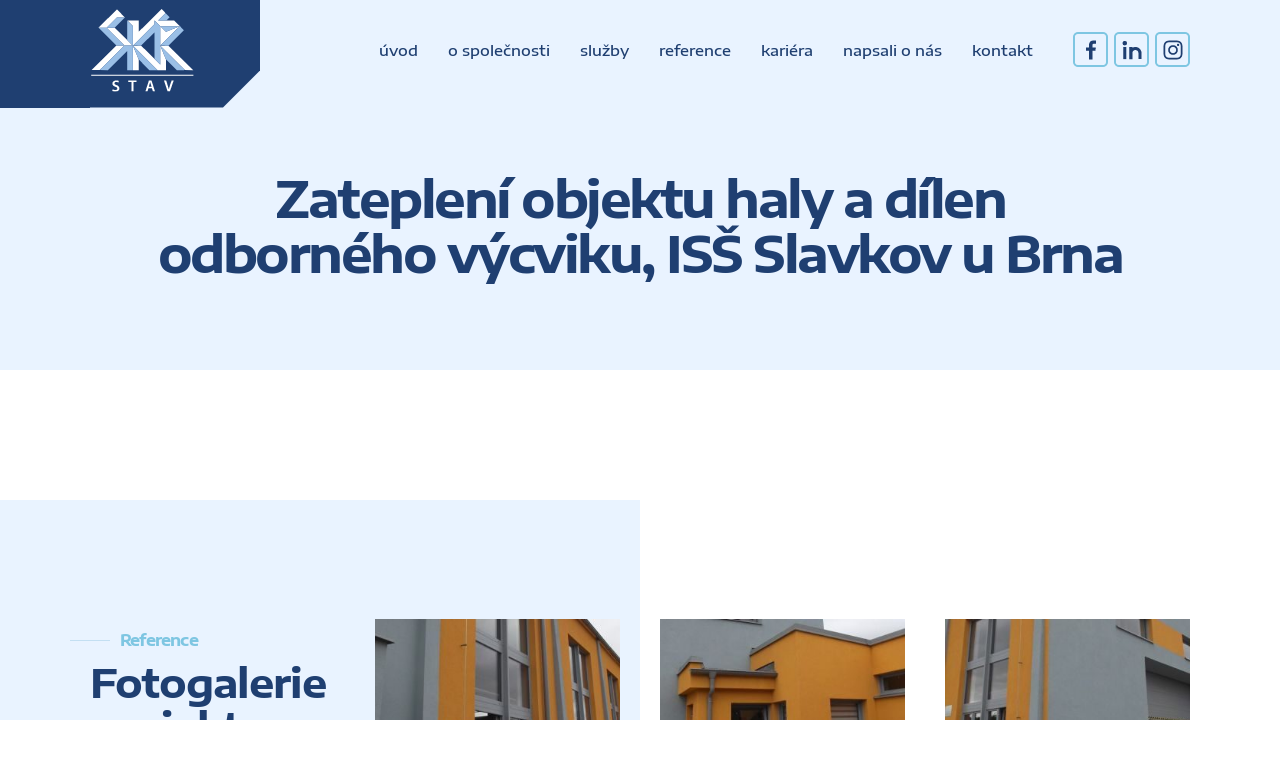

--- FILE ---
content_type: text/html; charset=UTF-8
request_url: https://www.skrstav.cz/reference/zatepleni-objektu-haly-a-dilen-odborneho-vycviku-iss-slavkov-u-brna/
body_size: 7343
content:
<!DOCTYPE html><html lang=cs dir=ltr><head><title>Zateplení objektu haly a dílen odborného výcviku, ISŠ Slavkov u Brna &#8211; SKR Stav</title><link rel=profile href=http://gmpg.org/xfn/11><link rel=pingback href=https://www.skrstav.cz/xmlrpc.php><meta charset="UTF-8"><meta name="robots" content="index, follow"><meta name="viewport" content="width=device-width, initial-scale=1"><link rel=apple-touch-icon sizes=180x180 href=https://www.skrstav.cz/wp-content/themes/wp/static/favicon/apple-touch-icon.png><link rel=icon type=image/png sizes=32x32 href=https://www.skrstav.cz/wp-content/themes/wp/static/favicon/favicon-32x32.png><link rel=icon type=image/png sizes=16x16 href=https://www.skrstav.cz/wp-content/themes/wp/static/favicon/favicon-16x16.png><link rel=manifest href=https://www.skrstav.cz/wp-content/themes/wp/static/favicon/site.webmanifest><link rel=mask-icon href=https://www.skrstav.cz/wp-content/themes/wp/static/favicon/safari-pinned-tab.svg color=#5bbad5><link rel="shortcut icon" href=https://www.skrstav.cz/wp-content/themes/wp/static/favicon/favicon.ico?x85622><meta name="msapplication-TileColor" content="#da532c"><meta name="msapplication-config" content="https://www.skrstav.cz/wp-content/themes/wp/static/favicon/browserconfig.xml"><meta name="theme-color" content="#ffffff"><link rel=stylesheet href=https://www.skrstav.cz/wp-content/cache/minify/bddbb.css?x85622 media=all><meta property="og:title" content="Zateplení objektu haly a dílen odborného výcviku, ISŠ Slavkov u Brna &#8211; SKR Stav"><meta property="og:description" content=""><meta property="og:type" content="article"><meta property="og:url" content="https://www.skrstav.cz/reference/zatepleni-objektu-haly-a-dilen-odborneho-vycviku-iss-slavkov-u-brna/"><meta property="og:site_name" content="SKR Stav"><meta property="og:image" content=""><meta name="twitter:card" content="summary_large_image"><meta name="twitter:site" content=""><meta name="twitter:title" content="Zateplení objektu haly a dílen odborného výcviku, ISŠ Slavkov u Brna &#8211; SKR Stav"><meta name="twitter:description" content=""><meta name="twitter:image" content=""><meta name="description" content=""><meta name="keywords" content=""><style id=wp-img-auto-sizes-contain-inline-css>img:is([sizes=auto i],[sizes^="auto," i]){contain-intrinsic-size:3000px 1500px}</style><style id=classic-theme-styles-inline-css>/*! This file is auto-generated */
.wp-block-button__link{color:#fff;background-color:#32373c;border-radius:9999px;box-shadow:none;text-decoration:none;padding:calc(.667em + 2px) calc(1.333em + 2px);font-size:1.125em}.wp-block-file__button{background:#32373c;color:#fff;text-decoration:none}</style><link rel=stylesheet href=https://www.skrstav.cz/wp-content/cache/minify/4c431.css?x85622 media=all> <script src="https://www.skrstav.cz/wp-includes/js/jquery/jquery.min.js?x85622" id=jquery-core-js></script> <script src="https://www.skrstav.cz/wp-includes/js/jquery/jquery-migrate.min.js?x85622" id=jquery-migrate-js></script> <link rel=shortlink href='https://www.skrstav.cz/?p=590'><style id=global-styles-inline-css>/*<![CDATA[*/:root{--wp--preset--aspect-ratio--square:1;--wp--preset--aspect-ratio--4-3:4/3;--wp--preset--aspect-ratio--3-4:3/4;--wp--preset--aspect-ratio--3-2:3/2;--wp--preset--aspect-ratio--2-3:2/3;--wp--preset--aspect-ratio--16-9:16/9;--wp--preset--aspect-ratio--9-16:9/16;--wp--preset--color--black:#000;--wp--preset--color--cyan-bluish-gray:#abb8c3;--wp--preset--color--white:#fff;--wp--preset--color--pale-pink:#f78da7;--wp--preset--color--vivid-red:#cf2e2e;--wp--preset--color--luminous-vivid-orange:#ff6900;--wp--preset--color--luminous-vivid-amber:#fcb900;--wp--preset--color--light-green-cyan:#7bdcb5;--wp--preset--color--vivid-green-cyan:#00d084;--wp--preset--color--pale-cyan-blue:#8ed1fc;--wp--preset--color--vivid-cyan-blue:#0693e3;--wp--preset--color--vivid-purple:#9b51e0;--wp--preset--gradient--vivid-cyan-blue-to-vivid-purple:linear-gradient(135deg,rgb(6,147,227) 0%,rgb(155,81,224) 100%);--wp--preset--gradient--light-green-cyan-to-vivid-green-cyan:linear-gradient(135deg,rgb(122,220,180) 0%,rgb(0,208,130) 100%);--wp--preset--gradient--luminous-vivid-amber-to-luminous-vivid-orange:linear-gradient(135deg,rgb(252,185,0) 0%,rgb(255,105,0) 100%);--wp--preset--gradient--luminous-vivid-orange-to-vivid-red:linear-gradient(135deg,rgb(255,105,0) 0%,rgb(207,46,46) 100%);--wp--preset--gradient--very-light-gray-to-cyan-bluish-gray:linear-gradient(135deg,rgb(238,238,238) 0%,rgb(169,184,195) 100%);--wp--preset--gradient--cool-to-warm-spectrum:linear-gradient(135deg,rgb(74,234,220) 0%,rgb(151,120,209) 20%,rgb(207,42,186) 40%,rgb(238,44,130) 60%,rgb(251,105,98) 80%,rgb(254,248,76) 100%);--wp--preset--gradient--blush-light-purple:linear-gradient(135deg,rgb(255,206,236) 0%,rgb(152,150,240) 100%);--wp--preset--gradient--blush-bordeaux:linear-gradient(135deg,rgb(254,205,165) 0%,rgb(254,45,45) 50%,rgb(107,0,62) 100%);--wp--preset--gradient--luminous-dusk:linear-gradient(135deg,rgb(255,203,112) 0%,rgb(199,81,192) 50%,rgb(65,88,208) 100%);--wp--preset--gradient--pale-ocean:linear-gradient(135deg,rgb(255,245,203) 0%,rgb(182,227,212) 50%,rgb(51,167,181) 100%);--wp--preset--gradient--electric-grass:linear-gradient(135deg,rgb(202,248,128) 0%,rgb(113,206,126) 100%);--wp--preset--gradient--midnight:linear-gradient(135deg,rgb(2,3,129) 0%,rgb(40,116,252) 100%);--wp--preset--font-size--small:13px;--wp--preset--font-size--medium:20px;--wp--preset--font-size--large:36px;--wp--preset--font-size--x-large:42px;--wp--preset--spacing--20:0.44rem;--wp--preset--spacing--30:0.67rem;--wp--preset--spacing--40:1rem;--wp--preset--spacing--50:1.5rem;--wp--preset--spacing--60:2.25rem;--wp--preset--spacing--70:3.38rem;--wp--preset--spacing--80:5.06rem;--wp--preset--shadow--natural:6px 6px 9px rgba(0, 0, 0, 0.2);--wp--preset--shadow--deep:12px 12px 50px rgba(0, 0, 0, 0.4);--wp--preset--shadow--sharp:6px 6px 0px rgba(0, 0, 0, 0.2);--wp--preset--shadow--outlined:6px 6px 0px -3px rgb(255, 255, 255), 6px 6px rgb(0, 0, 0);--wp--preset--shadow--crisp:6px 6px 0px rgb(0, 0, 0)}:where(.is-layout-flex){gap:0.5em}:where(.is-layout-grid){gap:0.5em}body .is-layout-flex{display:flex}.is-layout-flex{flex-wrap:wrap;align-items:center}.is-layout-flex>:is(*,div){margin:0}body .is-layout-grid{display:grid}.is-layout-grid>:is(*,div){margin:0}:where(.wp-block-columns.is-layout-flex){gap:2em}:where(.wp-block-columns.is-layout-grid){gap:2em}:where(.wp-block-post-template.is-layout-flex){gap:1.25em}:where(.wp-block-post-template.is-layout-grid){gap:1.25em}.has-black-color{color:var(--wp--preset--color--black) !important}.has-cyan-bluish-gray-color{color:var(--wp--preset--color--cyan-bluish-gray) !important}.has-white-color{color:var(--wp--preset--color--white) !important}.has-pale-pink-color{color:var(--wp--preset--color--pale-pink) !important}.has-vivid-red-color{color:var(--wp--preset--color--vivid-red) !important}.has-luminous-vivid-orange-color{color:var(--wp--preset--color--luminous-vivid-orange) !important}.has-luminous-vivid-amber-color{color:var(--wp--preset--color--luminous-vivid-amber) !important}.has-light-green-cyan-color{color:var(--wp--preset--color--light-green-cyan) !important}.has-vivid-green-cyan-color{color:var(--wp--preset--color--vivid-green-cyan) !important}.has-pale-cyan-blue-color{color:var(--wp--preset--color--pale-cyan-blue) !important}.has-vivid-cyan-blue-color{color:var(--wp--preset--color--vivid-cyan-blue) !important}.has-vivid-purple-color{color:var(--wp--preset--color--vivid-purple) !important}.has-black-background-color{background-color:var(--wp--preset--color--black) !important}.has-cyan-bluish-gray-background-color{background-color:var(--wp--preset--color--cyan-bluish-gray) !important}.has-white-background-color{background-color:var(--wp--preset--color--white) !important}.has-pale-pink-background-color{background-color:var(--wp--preset--color--pale-pink) !important}.has-vivid-red-background-color{background-color:var(--wp--preset--color--vivid-red) !important}.has-luminous-vivid-orange-background-color{background-color:var(--wp--preset--color--luminous-vivid-orange) !important}.has-luminous-vivid-amber-background-color{background-color:var(--wp--preset--color--luminous-vivid-amber) !important}.has-light-green-cyan-background-color{background-color:var(--wp--preset--color--light-green-cyan) !important}.has-vivid-green-cyan-background-color{background-color:var(--wp--preset--color--vivid-green-cyan) !important}.has-pale-cyan-blue-background-color{background-color:var(--wp--preset--color--pale-cyan-blue) !important}.has-vivid-cyan-blue-background-color{background-color:var(--wp--preset--color--vivid-cyan-blue) !important}.has-vivid-purple-background-color{background-color:var(--wp--preset--color--vivid-purple) !important}.has-black-border-color{border-color:var(--wp--preset--color--black) !important}.has-cyan-bluish-gray-border-color{border-color:var(--wp--preset--color--cyan-bluish-gray) !important}.has-white-border-color{border-color:var(--wp--preset--color--white) !important}.has-pale-pink-border-color{border-color:var(--wp--preset--color--pale-pink) !important}.has-vivid-red-border-color{border-color:var(--wp--preset--color--vivid-red) !important}.has-luminous-vivid-orange-border-color{border-color:var(--wp--preset--color--luminous-vivid-orange) !important}.has-luminous-vivid-amber-border-color{border-color:var(--wp--preset--color--luminous-vivid-amber) !important}.has-light-green-cyan-border-color{border-color:var(--wp--preset--color--light-green-cyan) !important}.has-vivid-green-cyan-border-color{border-color:var(--wp--preset--color--vivid-green-cyan) !important}.has-pale-cyan-blue-border-color{border-color:var(--wp--preset--color--pale-cyan-blue) !important}.has-vivid-cyan-blue-border-color{border-color:var(--wp--preset--color--vivid-cyan-blue) !important}.has-vivid-purple-border-color{border-color:var(--wp--preset--color--vivid-purple) !important}.has-vivid-cyan-blue-to-vivid-purple-gradient-background{background:var(--wp--preset--gradient--vivid-cyan-blue-to-vivid-purple) !important}.has-light-green-cyan-to-vivid-green-cyan-gradient-background{background:var(--wp--preset--gradient--light-green-cyan-to-vivid-green-cyan) !important}.has-luminous-vivid-amber-to-luminous-vivid-orange-gradient-background{background:var(--wp--preset--gradient--luminous-vivid-amber-to-luminous-vivid-orange) !important}.has-luminous-vivid-orange-to-vivid-red-gradient-background{background:var(--wp--preset--gradient--luminous-vivid-orange-to-vivid-red) !important}.has-very-light-gray-to-cyan-bluish-gray-gradient-background{background:var(--wp--preset--gradient--very-light-gray-to-cyan-bluish-gray) !important}.has-cool-to-warm-spectrum-gradient-background{background:var(--wp--preset--gradient--cool-to-warm-spectrum) !important}.has-blush-light-purple-gradient-background{background:var(--wp--preset--gradient--blush-light-purple) !important}.has-blush-bordeaux-gradient-background{background:var(--wp--preset--gradient--blush-bordeaux) !important}.has-luminous-dusk-gradient-background{background:var(--wp--preset--gradient--luminous-dusk) !important}.has-pale-ocean-gradient-background{background:var(--wp--preset--gradient--pale-ocean) !important}.has-electric-grass-gradient-background{background:var(--wp--preset--gradient--electric-grass) !important}.has-midnight-gradient-background{background:var(--wp--preset--gradient--midnight) !important}.has-small-font-size{font-size:var(--wp--preset--font-size--small) !important}.has-medium-font-size{font-size:var(--wp--preset--font-size--medium) !important}.has-large-font-size{font-size:var(--wp--preset--font-size--large) !important}.has-x-large-font-size{font-size:var(--wp--preset--font-size--x-large) !important}/*]]>*/</style></head><body><header class=header><div class=container><div class=row><div class=col-12><div class=inner><div class=logo><div class=logo-box> <a href=https://www.skrstav.cz/ title="SKR Stav" class=link> <img src=https://www.skrstav.cz/wp-content/themes/wp/static/images/logo.svg alt="SKR Stav" width=105 height=84> </a></div></div><div class=header-r><nav class=main-nav role=navigation><ul id=menu-main-nav class=nav><li id=menu-item-94 class="menu-item menu-item-type-post_type menu-item-object-page menu-item-home menu-item-94"><a href=https://www.skrstav.cz/ >Úvod</a></li> <li id=menu-item-119 class="menu-item menu-item-type-post_type menu-item-object-page menu-item-119"><a href=https://www.skrstav.cz/o-spolecnosti/ >O společnosti</a></li> <li id=menu-item-196 class="menu-item menu-item-type-post_type menu-item-object-page menu-item-196"><a href=https://www.skrstav.cz/sluzby/ >Služby</a></li> <li id=menu-item-181 class="menu-item menu-item-type-post_type_archive menu-item-object-reference menu-item-181"><a href=https://www.skrstav.cz/reference/ >Reference</a></li> <li id=menu-item-280 class="menu-item menu-item-type-post_type menu-item-object-page menu-item-280"><a href=https://www.skrstav.cz/kariera/ >Kariéra</a></li> <li id=menu-item-276 class="menu-item menu-item-type-post_type menu-item-object-page menu-item-276"><a href=https://www.skrstav.cz/napsali-o-nas/ >Napsali o nás</a></li> <li id=menu-item-118 class="menu-item menu-item-type-post_type menu-item-object-page menu-item-118"><a href=https://www.skrstav.cz/kontakt/ >Kontakt</a></li></ul></nav><div class=social-nav><ul> <li> <a href="https://www.facebook.com/profile.php?id=61572692240125" target=_blank rel=noopener> <svg class="icon icon-fb"><use xlink:href=https://www.skrstav.cz/wp-content/themes/wp/static/svg/svg-sprite.svg#icon-fb /></svg>		</a> </li> <li> <a href=https://cz.linkedin.com/company/skr-stav target=_blank rel=noopener> <svg class="icon icon-li"><use xlink:href=https://www.skrstav.cz/wp-content/themes/wp/static/svg/svg-sprite.svg#icon-li /></svg>		</a> </li> <li> <a href=https://www.instagram.com/skrstav/ target=_blank rel=noopener> <svg class="icon icon-ig"><use xlink:href=https://www.skrstav.cz/wp-content/themes/wp/static/svg/svg-sprite.svg#icon-ig /></svg>		</a> </li></ul></div><div class=nav-btn><div class=lines><div class=line-1></div><div class=line-2></div><div class=line-3></div></div></div></div></div></div></div></div></header><div class=content><div class=teaser-std><div class=teaser-text><div class=container><div class=row><div class=col-12><div class=teaser-content><h1 class="medium">Zateplení objektu haly a dílen odborného výcviku, ISŠ Slavkov u Brna</h1></div></div></div></div></div></div><div class="block omega"><div class=container><div class=row><div class=col-12><section class=instagram><div class=section-head><p class=suphead> Reference</p><h2> Fotogalerie projektu</h2><div class=desc> <a href=https://www.skrstav.cz/reference/ class=link> <span class=txt>Všechny reference</span> </a></div></div><div class="item-list row"><div class="item col-6 col-md-3 col-xl-3"> <a href=https://www.skrstav.cz/wp-content/uploads/2024/03/iss-slavkov-zatepleni-3.jpg class=img> <img data-src=https://www.skrstav.cz/wp-content/uploads/2024/03/iss-slavkov-zatepleni-3-320x223.jpg alt class=lazyload> </a></div><div class="item col-6 col-md-3 col-xl-3"> <a href=https://www.skrstav.cz/wp-content/uploads/2024/03/iss-slavkov-zatepleni-5.jpg class=img> <img data-src=https://www.skrstav.cz/wp-content/uploads/2024/03/iss-slavkov-zatepleni-5-320x223.jpg alt class=lazyload> </a></div><div class="item col-6 col-md-3 col-xl-3"> <a href=https://www.skrstav.cz/wp-content/uploads/2024/03/iss-slavkov-zatepleni-1.jpg class=img> <img data-src=https://www.skrstav.cz/wp-content/uploads/2024/03/iss-slavkov-zatepleni-1-320x223.jpg alt class=lazyload> </a></div></div><div class=rectangle></div></section></div></div></div></div><div class="block omega"><div class=container><div class=row><div class=col-12><section class="reference-archive reference-related"><div class=section-head><h2> Další reference</h2></div><div class=row><div class="col-12 reference-list"><div class="item-list row"><div class="item col-sm-6 col-lg-3"><div class=item-inner><div class=img> <a href=https://www.skrstav.cz/reference/rodinne-domy-slavkov-u-brna/ class=frame> <img data-src=https://www.skrstav.cz/wp-content/uploads/2025/12/www_vetrna-a-jiraskova-slavkov_mir5989-320x223.jpg alt="RD Pod Oborou" class=lazyload> </a></div><div class=text><h3 class="small"> <a href=https://www.skrstav.cz/reference/rodinne-domy-slavkov-u-brna/ > RD Pod Oborou	</a></h3></div></div></div><div class="item col-sm-6 col-lg-3"><div class=item-inner><div class=img> <a href=https://www.skrstav.cz/reference/bd-krenova/ class=frame> <img data-src=https://www.skrstav.cz/wp-content/uploads/2025/12/www_krenova_mir5656-320x223.jpg alt="BD Křenová" class=lazyload> </a></div><div class=text><h3 class="small"> <a href=https://www.skrstav.cz/reference/bd-krenova/ > BD Křenová	</a></h3></div></div></div><div class="item col-sm-6 col-lg-3"><div class=item-inner><div class=img> <a href=https://www.skrstav.cz/reference/stavebni-upravy-destila/ class=frame> <img data-src=https://www.skrstav.cz/wp-content/uploads/2024/08/www_destila-slavkov_mir5938-320x223.jpg alt="Stavební úpravy DESTILA" class=lazyload> </a></div><div class=text><h3 class="small"> <a href=https://www.skrstav.cz/reference/stavebni-upravy-destila/ > Stavební úpravy DESTILA	</a></h3></div></div></div><div class="item col-sm-6 col-lg-3"><div class=item-inner><div class=img> <a href=https://www.skrstav.cz/reference/stredni-skola-elektrotechnicka-a-energeticka-sokolnice/ class=frame> <img data-src=https://www.skrstav.cz/wp-content/uploads/2025/12/www_ssse-sokolnice_mir5782-320x223.jpg alt="Střední škola elektrotechnická a energetická Sokolnice" class=lazyload> </a></div><div class=text><h3 class="small"> <a href=https://www.skrstav.cz/reference/stredni-skola-elektrotechnicka-a-energeticka-sokolnice/ > Střední škola elektrotechnická a energetická Sokolnice	</a></h3></div></div></div></div></div></div></section></div></div></div></div><div class=block><div class=container><div class=row><div class=col-12><div class=reference-nav-tiles><div class=section-head><h2>Nejčastěji stavíme</h2></div><div class="item-list row"><div class="item col-6 col-lg-3"> <a href=https://www.skrstav.cz/kategorie/bytova-vystavba/ class=item-inner><div> <span class=txt> Bytová výstavba	</span></div> </a></div><div class="item col-6 col-lg-3"> <a href=https://www.skrstav.cz/kategorie/dopravni-a-vodohospodarske-stavby/ class=item-inner><div> <span class=txt> Dopravní a vodohospodářské stavby	</span></div> </a></div><div class="item col-6 col-lg-3"> <a href=https://www.skrstav.cz/kategorie/nase-developerske-stavby/ class=item-inner><div> <span class=txt> Naše developerské stavby	</span></div> </a></div><div class="item col-6 col-lg-3"> <a href=https://www.skrstav.cz/kategorie/obcanska-vybavenost/ class=item-inner><div> <span class=txt> Občanská vybavenost	</span></div> </a></div></div></div></div></div></div></div><div class=block><div class=anchor id=kontakt></div><div class=container><div class=row><div class=col-12><section class=contact-form><div class=row><div class="head col-xl-3"><div class=inner><p class=suphead>Kontakt</p><h2>Kontaktujte nás</h2><div class=desc><p>Ozveme se Vám do 2 dnů.</p></div><div class=contact-list><ul> <li> <a href="tel:+420 545 249 000"> <svg class="icon icon-phone"><use xlink:href=https://www.skrstav.cz/wp-content/themes/wp/static/svg/svg-sprite.svg#icon-phone /></svg><span class=txt>+420 545 249 000</span> </a> </li> <li> <a href=mailto:sekretariat@skrstav.cz> <svg class="icon icon-mail"><use xlink:href=https://www.skrstav.cz/wp-content/themes/wp/static/svg/svg-sprite.svg#icon-mail /></svg><span class=txt>sekretariat@skrstav.cz</span> </a> </li></ul></div></div></div><div class="text col-xl-9"><div class=inner><div class="wpcf7 no-js" id=wpcf7-f6-o1 lang=cs-CZ dir=ltr data-wpcf7-id=6><div class=screen-reader-response><p role=status aria-live=polite aria-atomic=true></p><ul></ul></div><form action=/reference/zatepleni-objektu-haly-a-dilen-odborneho-vycviku-iss-slavkov-u-brna/#wpcf7-f6-o1 method=post class="wpcf7-form init std form-contact wpcf7-acceptance-as-validation" aria-label="Kontaktní formulář" novalidate=novalidate data-status=init><fieldset class=hidden-fields-container><input type=hidden name=_wpcf7 value=6><input type=hidden name=_wpcf7_version value=6.1.4><input type=hidden name=_wpcf7_locale value=cs_CZ><input type=hidden name=_wpcf7_unit_tag value=wpcf7-f6-o1><input type=hidden name=_wpcf7_container_post value=0><input type=hidden name=_wpcf7_posted_data_hash value><input type=hidden name=_wpcf7_recaptcha_response value></fieldset><div class=wpcf7-response-output aria-hidden=true></div><div class=row><div class=col-md-5><div class=cell-set><div class=cell> <span class=wpcf7-form-control-wrap data-name=jmeno><input size=40 maxlength=400 class="wpcf7-form-control wpcf7-text wpcf7-validates-as-required text req" aria-required=true aria-invalid=false placeholder="Jméno a příjmení" value type=text name=jmeno></span></div><div class=cell> <span class=wpcf7-form-control-wrap data-name=telefon><input size=40 maxlength=400 class="wpcf7-form-control wpcf7-text text" aria-invalid=false placeholder=Telefon value type=text name=telefon></span></div><div class=cell> <span class=wpcf7-form-control-wrap data-name=e-mail><input size=40 maxlength=400 class="wpcf7-form-control wpcf7-email wpcf7-validates-as-required wpcf7-text wpcf7-validates-as-email text req" aria-required=true aria-invalid=false placeholder=E-mail value type=email name=e-mail></span></div></div></div><div class=col-md-7><div class=cell-set><div class=cell> <span class=wpcf7-form-control-wrap data-name=zprava><textarea cols=40 rows=10 maxlength=2000 class="wpcf7-form-control wpcf7-textarea" aria-invalid=false placeholder=Zpráva name=zprava></textarea></span></div><div class=cell><div class=toggle> <span class=wpcf7-form-control-wrap data-name=agree><span class="wpcf7-form-control wpcf7-acceptance"><span class=wpcf7-list-item><label><input type=checkbox name=agree value=1 aria-invalid=false><span class=wpcf7-list-item-label>Souhlasím se <a href=/gdpr/ target=_blank rel=noopener>zpracováním osobních údajů</a></span></label></span></span></span></div></div></div><div class=btn-set><div class=btn-wrap> <input class="wpcf7-form-control wpcf7-submit has-spinner btn" type=submit value=Odeslat></div></div></div></div></form></div></div></div></div></section></div></div></div></div></div><div class=block><div class=container><div class=row><div class=col-12><section class=instagram><div class=section-head><p class=suphead> Instagram</p><h2> Sledujte náš instagram</h2><div class=desc> <a href=https://www.instagram.com/skrstav/ class=link target=_blank rel=noopener> <span class=txt>Zobrazit profil</span><svg class="icon icon-arr-r-long"><use xlink:href=https://www.skrstav.cz/wp-content/themes/wp/static/svg/svg-sprite.svg#icon-arr-r-long /></svg>		</a></div></div><div class="item-list row"><div class="item col-6 col-md-3 col-xl-3"> <a class=img href=https://www.instagram.com/p/DTijRrkjITJ/ target=_blank style="display: block; background-image: url('https://scontent-prg1-1.cdninstagram.com/v/t51.82787-15/616200504_17994702800883795_5322414241441779699_n.jpg?stp=dst-jpg_e35_tt6&_nc_cat=107&ccb=7-5&_nc_sid=18de74&efg=eyJlZmdfdGFnIjoiQ0FST1VTRUxfSVRFTS5iZXN0X2ltYWdlX3VybGdlbi5DMyJ9&_nc_ohc=wo7gcA594dkQ7kNvwHwa5Va&_nc_oc=AdnG19cqPqWBr0h9dsUDLzQms7HYWF2kPUSnHE0QR0bpf3yZ6j5v1YDicy35wXzbmPs&_nc_zt=23&_nc_ht=scontent-prg1-1.cdninstagram.com&edm=ANo9K5cEAAAA&_nc_gid=0TmhNQ9gG42oa4XfJYPJCA&oh=00_AfpdWs6FYJTtgs0NYUaZc6-Zo9NEDPEoTsv_X3XOK5rFDg&oe=6970E7F7'); background-size: cover;"> <img src=https://www.skrstav.cz/wp-content/themes/wp/static/images/instagram_placeholder.png> </a></div><div class="item col-6 col-md-3 col-xl-3"> <a class=img href=https://www.instagram.com/p/DSnhQLXjiuw/ target=_blank style="display: block; background-image: url('https://scontent-prg1-1.cdninstagram.com/v/t51.82787-15/602893335_17992263905883795_5381042486248679329_n.jpg?stp=dst-jpg_e35_tt6&_nc_cat=111&ccb=7-5&_nc_sid=18de74&efg=eyJlZmdfdGFnIjoiQ0FST1VTRUxfSVRFTS5iZXN0X2ltYWdlX3VybGdlbi5DMyJ9&_nc_ohc=c9yGKKbQ9wAQ7kNvwHaHLeY&_nc_oc=AdkEWFBBq6N8bj1p7_qu_iZ3l_SVAyyl4btAdpFfkwo6adgr8U8p5pu7YgyTAgPiRuE&_nc_zt=23&_nc_ht=scontent-prg1-1.cdninstagram.com&edm=ANo9K5cEAAAA&_nc_gid=0TmhNQ9gG42oa4XfJYPJCA&oh=00_AfqV99_wYgKnJH_cOlkjfyVfMrs2egyKNguqql3n_XtxtQ&oe=6970B15F'); background-size: cover;"> <img src=https://www.skrstav.cz/wp-content/themes/wp/static/images/instagram_placeholder.png> </a></div><div class="item col-6 col-md-3 col-xl-3"> <a class=img href=https://www.instagram.com/p/DR1nsUiDG1o/ target=_blank style="display: block; background-image: url('https://scontent-prg1-1.cdninstagram.com/v/t51.82787-15/589068806_17990270234883795_6118869623847836122_n.jpg?stp=dst-jpg_e35_tt6&_nc_cat=108&ccb=7-5&_nc_sid=18de74&efg=eyJlZmdfdGFnIjoiRkVFRC5iZXN0X2ltYWdlX3VybGdlbi5DMyJ9&_nc_ohc=c0eRa2AyAzEQ7kNvwHGT2UO&_nc_oc=AdmscORsPfTIrDKNdBCOXyT3RY2GIChheGjmn-4zNWm5heh65i1augvNyB9UsdIQwdc&_nc_zt=23&_nc_ht=scontent-prg1-1.cdninstagram.com&edm=ANo9K5cEAAAA&_nc_gid=0TmhNQ9gG42oa4XfJYPJCA&oh=00_AfqjNoyUYna1adosdlWEXiyZeOSo9OOsYmBfIFmyvrfTEw&oe=6970B6AA'); background-size: cover;"> <img src=https://www.skrstav.cz/wp-content/themes/wp/static/images/instagram_placeholder.png> </a></div><div class="item col-6 col-md-3 col-xl-3"> <a class=img href=https://www.instagram.com/p/DRsR-UtjkOt/ target=_blank style="display: block; background-image: url('https://scontent-prg1-1.cdninstagram.com/v/t51.82787-15/587593955_17989903904883795_7401150577776710211_n.jpg?stp=dst-jpg_e35_tt6&_nc_cat=104&ccb=7-5&_nc_sid=18de74&efg=eyJlZmdfdGFnIjoiQ0FST1VTRUxfSVRFTS5iZXN0X2ltYWdlX3VybGdlbi5DMyJ9&_nc_ohc=RlEo8F0CyuUQ7kNvwFEDiJ5&_nc_oc=AdmW5cMBzNzQTgaeo1uW76XLYKXxKf77fXxEqCWtaJh5INS87njZOJUryCjWdPOHPE8&_nc_zt=23&_nc_ht=scontent-prg1-1.cdninstagram.com&edm=ANo9K5cEAAAA&_nc_gid=0TmhNQ9gG42oa4XfJYPJCA&oh=00_Afqy26vqCiVaAdfkmA_oO51NPozs2OwRHKeCJIeilJHy6g&oe=6970CDAE'); background-size: cover;"> <img src=https://www.skrstav.cz/wp-content/themes/wp/static/images/instagram_placeholder.png> </a></div><div class="item col-6 col-md-3 col-xl-3"> <a class=img href=https://www.instagram.com/p/DRfZLNHDmzN/ target=_blank style="display: block; background-image: url('https://scontent-prg1-1.cdninstagram.com/v/t51.82787-15/587692101_17989398860883795_5494709556965081299_n.jpg?stp=dst-jpg_e35_tt6&_nc_cat=110&ccb=7-5&_nc_sid=18de74&efg=eyJlZmdfdGFnIjoiQ0FST1VTRUxfSVRFTS5iZXN0X2ltYWdlX3VybGdlbi5DMyJ9&_nc_ohc=6XdeLBkfpesQ7kNvwFyfUp4&_nc_oc=AdnxOqaxHazuD-lJ-mY9jci81s5s50QoTqpfxtayuIkgkthxRFGnC48vrRt3E6fyfMs&_nc_zt=23&_nc_ht=scontent-prg1-1.cdninstagram.com&edm=ANo9K5cEAAAA&_nc_gid=0TmhNQ9gG42oa4XfJYPJCA&oh=00_Afqa6kvnwIhjoEbMx8Pa489uzDuelkuuXKHe5dQfFSa42A&oe=6970D461'); background-size: cover;"> <img src=https://www.skrstav.cz/wp-content/themes/wp/static/images/instagram_placeholder.png> </a></div><div class="item col-6 col-md-3 col-xl-3"> <a class=img href=https://www.instagram.com/p/DRIMdwulsJZ/ target=_blank style="display: block; background-image: url('https://scontent-prg1-1.cdninstagram.com/v/t39.30808-6/584422065_122169239450756408_6686046066689512147_n.jpg?stp=dst-jpg_e35_tt6&_nc_cat=110&ccb=7-5&_nc_sid=18de74&efg=eyJlZmdfdGFnIjoiQ0FST1VTRUxfSVRFTS5iZXN0X2ltYWdlX3VybGdlbi5DMyJ9&_nc_ohc=AiQBm_L35KYQ7kNvwGHcICl&_nc_oc=AdnAMc1XciGr0eH7yBw9zh8CxYoj7ICw535wxpv3sRXJp7DoX0PP375l1Z73qjx6HBM&_nc_zt=23&_nc_ht=scontent-prg1-1.cdninstagram.com&edm=ANo9K5cEAAAA&_nc_gid=0TmhNQ9gG42oa4XfJYPJCA&oh=00_AfqnVrLGBk-yOAYbIJqD5ymWaZYPriXGbWbuOBG42GV0HQ&oe=6970BD57'); background-size: cover;"> <img src=https://www.skrstav.cz/wp-content/themes/wp/static/images/instagram_placeholder.png> </a></div><div class="item col-6 col-md-3 col-xl-3"> <a class=img href=https://www.instagram.com/p/DQ94G_kjlzT/ target=_blank style="display: block; background-image: url('https://scontent-prg1-1.cdninstagram.com/v/t51.82787-15/581796817_17988158732883795_712092744195951100_n.jpg?stp=dst-jpg_e35_tt6&_nc_cat=108&ccb=7-5&_nc_sid=18de74&efg=eyJlZmdfdGFnIjoiQ0FST1VTRUxfSVRFTS5iZXN0X2ltYWdlX3VybGdlbi5DMyJ9&_nc_ohc=nT_tQBQBLXkQ7kNvwGpFCKo&_nc_oc=AdmqLN6TUfu3hgVpoYQuaKs-yQUHLiN7Mtgua4TNKCHT7m1V_MWtpLsp7vzq25mvHeQ&_nc_zt=23&_nc_ht=scontent-prg1-1.cdninstagram.com&edm=ANo9K5cEAAAA&_nc_gid=0TmhNQ9gG42oa4XfJYPJCA&oh=00_Afq_NlJahGapC1jz-vQKX2ZLnpUK5MOvtnb9ebr__uth6g&oe=6970BF11'); background-size: cover;"> <img src=https://www.skrstav.cz/wp-content/themes/wp/static/images/instagram_placeholder.png> </a></div></div><div class=rectangle></div></section></div></div></div></div><footer class=footer><div class=f_1><div class=container><div class=row><div class="col-md-6 col-xl-3"><div class=foot-item><p class=head> Kontakt</p><div class=contact-list><ul> <li> <a href="tel:+420 545 249 000"> <svg class="icon icon-phone"><use xlink:href=https://www.skrstav.cz/wp-content/themes/wp/static/svg/svg-sprite.svg#icon-phone /></svg><span class=txt>+420 545 249 000</span> </a> </li> <li> <a href=mailto:sekretariat@skrstav.cz> <svg class="icon icon-mail"><use xlink:href=https://www.skrstav.cz/wp-content/themes/wp/static/svg/svg-sprite.svg#icon-mail /></svg><span class=txt>sekretariat@skrstav.cz</span> </a> </li></ul></div><div class=address><ul class=unstyled> <li>SKR stav, s.r.o.</li> <li>Nováčkova 18, 614 00 Brno</li> <li>Česká republika</li></ul></div><div class=social-nav><ul> <li> <a href="https://www.facebook.com/profile.php?id=61572692240125" target=_blank rel=noopener> <svg class="icon icon-fb"><use xlink:href=https://www.skrstav.cz/wp-content/themes/wp/static/svg/svg-sprite.svg#icon-fb /></svg>		</a> </li> <li> <a href=https://cz.linkedin.com/company/skr-stav target=_blank rel=noopener> <svg class="icon icon-li"><use xlink:href=https://www.skrstav.cz/wp-content/themes/wp/static/svg/svg-sprite.svg#icon-li /></svg>		</a> </li> <li> <a href=https://www.instagram.com/skrstav/ target=_blank rel=noopener> <svg class="icon icon-ig"><use xlink:href=https://www.skrstav.cz/wp-content/themes/wp/static/svg/svg-sprite.svg#icon-ig /></svg>		</a> </li></ul></div></div></div><div class="col-md-6 col-xl-3"><div class=foot-item><p class=head> Služby</p><ul> <li> <a href=https://www.skrstav.cz/sluzby/verejne-zakazky/ > Veřejné zakázky	</a> </li> <li> <a href=https://www.skrstav.cz/sluzby/nase-developerske-stavby/ > Naše developerské stavby	</a> </li> <li> <a href=https://www.skrstav.cz/sluzby/soukromy-sektor/ > Soukromý sektor	</a> </li></ul></div></div><div class="col-md-6 col-xl-3"><div class=foot-item><p class=head> Reference</p><ul> <li> <a href=https://www.skrstav.cz/kategorie/bytova-vystavba/ > <span class=txt> Bytová výstavba	</span> </a> </li> <li> <a href=https://www.skrstav.cz/kategorie/dopravni-a-vodohospodarske-stavby/ > <span class=txt> Dopravní a vodohospodářské stavby	</span> </a> </li> <li> <a href=https://www.skrstav.cz/kategorie/nase-developerske-stavby/ > <span class=txt> Naše developerské stavby	</span> </a> </li> <li> <a href=https://www.skrstav.cz/kategorie/obcanska-vybavenost/ > <span class=txt> Občanská vybavenost	</span> </a> </li></ul></div></div><div class="col-md-6 col-xl-3"><div class=foot-item><p class=head> Odkazy</p><ul> <li> <a href=https://www.skrstav.cz/dokumenty/ >Dokumenty</a> </li> <li> <a href=https://www.skrstav.cz/gdpr/ >Zásady ochrany osobních údajů</a> </li> <li> <a href=https://www.skrstav.cz/kreativni-vouchery/ >Kreativní vouchery</a> </li> <li> <a href=https://www.skrstav.cz/vzdelavani-zamestnancu/ >Vzdělávání zaměstnanců</a> </li></ul></div></div></div></div></div><div class=f_2><div class=container><div class=row><div class=col-12><div class=inner><p class=copy> &copy; 2023 - 2026 SKR Stav</p> <a href=http://www.martinwinkler.cz class=mw target=_blank rel=noopener> <span class=text>Webové stránky Brno</span> <svg class="icon icon-mw"><use xlink:href=https://www.skrstav.cz/wp-content/themes/wp/static/svg/mw.svg#icon-mw /></svg> </a></div></div></div></div></div></footer><div class=mobile-nav-wrap><nav class=mobile-nav role=navigation><div class=container><div class=row><div class=col-12><ul id=menu-main-nav-1 class=nav><li class="menu-item menu-item-type-post_type menu-item-object-page menu-item-home menu-item-94"><a href=https://www.skrstav.cz/ >Úvod</a></li> <li class="menu-item menu-item-type-post_type menu-item-object-page menu-item-119"><a href=https://www.skrstav.cz/o-spolecnosti/ >O společnosti</a></li> <li class="menu-item menu-item-type-post_type menu-item-object-page menu-item-196"><a href=https://www.skrstav.cz/sluzby/ >Služby</a></li> <li class="menu-item menu-item-type-post_type_archive menu-item-object-reference menu-item-181"><a href=https://www.skrstav.cz/reference/ >Reference</a></li> <li class="menu-item menu-item-type-post_type menu-item-object-page menu-item-280"><a href=https://www.skrstav.cz/kariera/ >Kariéra</a></li> <li class="menu-item menu-item-type-post_type menu-item-object-page menu-item-276"><a href=https://www.skrstav.cz/napsali-o-nas/ >Napsali o nás</a></li> <li class="menu-item menu-item-type-post_type menu-item-object-page menu-item-118"><a href=https://www.skrstav.cz/kontakt/ >Kontakt</a></li></ul></div></div></div></nav><div class=mobile-nav-overlay></div></div> <script src=https://www.skrstav.cz/wp-content/themes/wp/static/js/scripts.js?x85622></script>  <script type=speculationrules>{"prefetch":[{"source":"document","where":{"and":[{"href_matches":"/*"},{"not":{"href_matches":["/wp-*.php","/wp-admin/*","/wp-content/uploads/*","/wp-content/*","/wp-content/plugins/*","/wp-content/themes/wp/*","/*\\?(.+)"]}},{"not":{"selector_matches":"a[rel~=\"nofollow\"]"}},{"not":{"selector_matches":".no-prefetch, .no-prefetch a"}}]},"eagerness":"conservative"}]}</script> <script src="https://www.skrstav.cz/wp-includes/js/dist/hooks.min.js?x85622" id=wp-hooks-js></script> <script src="https://www.skrstav.cz/wp-includes/js/dist/i18n.min.js?x85622" id=wp-i18n-js></script> <script id=wp-i18n-js-after>wp.i18n.setLocaleData({'text direction\u0004ltr':['ltr']});</script> <script src="https://www.skrstav.cz/wp-content/plugins/contact-form-7/includes/swv/js/index.js?x85622" id=swv-js></script> <script id=contact-form-7-js-before>var wpcf7={"api":{"root":"https:\/\/www.skrstav.cz\/wp-json\/","namespace":"contact-form-7\/v1"},"cached":1};</script> <script src="https://www.skrstav.cz/wp-content/plugins/contact-form-7/includes/js/index.js?x85622" id=contact-form-7-js></script> <script src="https://www.google.com/recaptcha/api.js?render=6LeY2EgqAAAAAMec-yTJfUzwR0YkW-fz40RQwriD&amp;ver=3.0" id=google-recaptcha-js></script> <script src="https://www.skrstav.cz/wp-includes/js/dist/vendor/wp-polyfill.min.js?x85622" id=wp-polyfill-js></script> <script id=wpcf7-recaptcha-js-before>var wpcf7_recaptcha={"sitekey":"6LeY2EgqAAAAAMec-yTJfUzwR0YkW-fz40RQwriD","actions":{"homepage":"homepage","contactform":"contactform"}};</script> <script src="https://www.skrstav.cz/wp-content/plugins/contact-form-7/modules/recaptcha/index.js?x85622" id=wpcf7-recaptcha-js></script> </body></html>

--- FILE ---
content_type: text/html; charset=utf-8
request_url: https://www.google.com/recaptcha/api2/anchor?ar=1&k=6LeY2EgqAAAAAMec-yTJfUzwR0YkW-fz40RQwriD&co=aHR0cHM6Ly93d3cuc2tyc3Rhdi5jejo0NDM.&hl=en&v=PoyoqOPhxBO7pBk68S4YbpHZ&size=invisible&anchor-ms=20000&execute-ms=30000&cb=wkpb0cmp1a0t
body_size: 48647
content:
<!DOCTYPE HTML><html dir="ltr" lang="en"><head><meta http-equiv="Content-Type" content="text/html; charset=UTF-8">
<meta http-equiv="X-UA-Compatible" content="IE=edge">
<title>reCAPTCHA</title>
<style type="text/css">
/* cyrillic-ext */
@font-face {
  font-family: 'Roboto';
  font-style: normal;
  font-weight: 400;
  font-stretch: 100%;
  src: url(//fonts.gstatic.com/s/roboto/v48/KFO7CnqEu92Fr1ME7kSn66aGLdTylUAMa3GUBHMdazTgWw.woff2) format('woff2');
  unicode-range: U+0460-052F, U+1C80-1C8A, U+20B4, U+2DE0-2DFF, U+A640-A69F, U+FE2E-FE2F;
}
/* cyrillic */
@font-face {
  font-family: 'Roboto';
  font-style: normal;
  font-weight: 400;
  font-stretch: 100%;
  src: url(//fonts.gstatic.com/s/roboto/v48/KFO7CnqEu92Fr1ME7kSn66aGLdTylUAMa3iUBHMdazTgWw.woff2) format('woff2');
  unicode-range: U+0301, U+0400-045F, U+0490-0491, U+04B0-04B1, U+2116;
}
/* greek-ext */
@font-face {
  font-family: 'Roboto';
  font-style: normal;
  font-weight: 400;
  font-stretch: 100%;
  src: url(//fonts.gstatic.com/s/roboto/v48/KFO7CnqEu92Fr1ME7kSn66aGLdTylUAMa3CUBHMdazTgWw.woff2) format('woff2');
  unicode-range: U+1F00-1FFF;
}
/* greek */
@font-face {
  font-family: 'Roboto';
  font-style: normal;
  font-weight: 400;
  font-stretch: 100%;
  src: url(//fonts.gstatic.com/s/roboto/v48/KFO7CnqEu92Fr1ME7kSn66aGLdTylUAMa3-UBHMdazTgWw.woff2) format('woff2');
  unicode-range: U+0370-0377, U+037A-037F, U+0384-038A, U+038C, U+038E-03A1, U+03A3-03FF;
}
/* math */
@font-face {
  font-family: 'Roboto';
  font-style: normal;
  font-weight: 400;
  font-stretch: 100%;
  src: url(//fonts.gstatic.com/s/roboto/v48/KFO7CnqEu92Fr1ME7kSn66aGLdTylUAMawCUBHMdazTgWw.woff2) format('woff2');
  unicode-range: U+0302-0303, U+0305, U+0307-0308, U+0310, U+0312, U+0315, U+031A, U+0326-0327, U+032C, U+032F-0330, U+0332-0333, U+0338, U+033A, U+0346, U+034D, U+0391-03A1, U+03A3-03A9, U+03B1-03C9, U+03D1, U+03D5-03D6, U+03F0-03F1, U+03F4-03F5, U+2016-2017, U+2034-2038, U+203C, U+2040, U+2043, U+2047, U+2050, U+2057, U+205F, U+2070-2071, U+2074-208E, U+2090-209C, U+20D0-20DC, U+20E1, U+20E5-20EF, U+2100-2112, U+2114-2115, U+2117-2121, U+2123-214F, U+2190, U+2192, U+2194-21AE, U+21B0-21E5, U+21F1-21F2, U+21F4-2211, U+2213-2214, U+2216-22FF, U+2308-230B, U+2310, U+2319, U+231C-2321, U+2336-237A, U+237C, U+2395, U+239B-23B7, U+23D0, U+23DC-23E1, U+2474-2475, U+25AF, U+25B3, U+25B7, U+25BD, U+25C1, U+25CA, U+25CC, U+25FB, U+266D-266F, U+27C0-27FF, U+2900-2AFF, U+2B0E-2B11, U+2B30-2B4C, U+2BFE, U+3030, U+FF5B, U+FF5D, U+1D400-1D7FF, U+1EE00-1EEFF;
}
/* symbols */
@font-face {
  font-family: 'Roboto';
  font-style: normal;
  font-weight: 400;
  font-stretch: 100%;
  src: url(//fonts.gstatic.com/s/roboto/v48/KFO7CnqEu92Fr1ME7kSn66aGLdTylUAMaxKUBHMdazTgWw.woff2) format('woff2');
  unicode-range: U+0001-000C, U+000E-001F, U+007F-009F, U+20DD-20E0, U+20E2-20E4, U+2150-218F, U+2190, U+2192, U+2194-2199, U+21AF, U+21E6-21F0, U+21F3, U+2218-2219, U+2299, U+22C4-22C6, U+2300-243F, U+2440-244A, U+2460-24FF, U+25A0-27BF, U+2800-28FF, U+2921-2922, U+2981, U+29BF, U+29EB, U+2B00-2BFF, U+4DC0-4DFF, U+FFF9-FFFB, U+10140-1018E, U+10190-1019C, U+101A0, U+101D0-101FD, U+102E0-102FB, U+10E60-10E7E, U+1D2C0-1D2D3, U+1D2E0-1D37F, U+1F000-1F0FF, U+1F100-1F1AD, U+1F1E6-1F1FF, U+1F30D-1F30F, U+1F315, U+1F31C, U+1F31E, U+1F320-1F32C, U+1F336, U+1F378, U+1F37D, U+1F382, U+1F393-1F39F, U+1F3A7-1F3A8, U+1F3AC-1F3AF, U+1F3C2, U+1F3C4-1F3C6, U+1F3CA-1F3CE, U+1F3D4-1F3E0, U+1F3ED, U+1F3F1-1F3F3, U+1F3F5-1F3F7, U+1F408, U+1F415, U+1F41F, U+1F426, U+1F43F, U+1F441-1F442, U+1F444, U+1F446-1F449, U+1F44C-1F44E, U+1F453, U+1F46A, U+1F47D, U+1F4A3, U+1F4B0, U+1F4B3, U+1F4B9, U+1F4BB, U+1F4BF, U+1F4C8-1F4CB, U+1F4D6, U+1F4DA, U+1F4DF, U+1F4E3-1F4E6, U+1F4EA-1F4ED, U+1F4F7, U+1F4F9-1F4FB, U+1F4FD-1F4FE, U+1F503, U+1F507-1F50B, U+1F50D, U+1F512-1F513, U+1F53E-1F54A, U+1F54F-1F5FA, U+1F610, U+1F650-1F67F, U+1F687, U+1F68D, U+1F691, U+1F694, U+1F698, U+1F6AD, U+1F6B2, U+1F6B9-1F6BA, U+1F6BC, U+1F6C6-1F6CF, U+1F6D3-1F6D7, U+1F6E0-1F6EA, U+1F6F0-1F6F3, U+1F6F7-1F6FC, U+1F700-1F7FF, U+1F800-1F80B, U+1F810-1F847, U+1F850-1F859, U+1F860-1F887, U+1F890-1F8AD, U+1F8B0-1F8BB, U+1F8C0-1F8C1, U+1F900-1F90B, U+1F93B, U+1F946, U+1F984, U+1F996, U+1F9E9, U+1FA00-1FA6F, U+1FA70-1FA7C, U+1FA80-1FA89, U+1FA8F-1FAC6, U+1FACE-1FADC, U+1FADF-1FAE9, U+1FAF0-1FAF8, U+1FB00-1FBFF;
}
/* vietnamese */
@font-face {
  font-family: 'Roboto';
  font-style: normal;
  font-weight: 400;
  font-stretch: 100%;
  src: url(//fonts.gstatic.com/s/roboto/v48/KFO7CnqEu92Fr1ME7kSn66aGLdTylUAMa3OUBHMdazTgWw.woff2) format('woff2');
  unicode-range: U+0102-0103, U+0110-0111, U+0128-0129, U+0168-0169, U+01A0-01A1, U+01AF-01B0, U+0300-0301, U+0303-0304, U+0308-0309, U+0323, U+0329, U+1EA0-1EF9, U+20AB;
}
/* latin-ext */
@font-face {
  font-family: 'Roboto';
  font-style: normal;
  font-weight: 400;
  font-stretch: 100%;
  src: url(//fonts.gstatic.com/s/roboto/v48/KFO7CnqEu92Fr1ME7kSn66aGLdTylUAMa3KUBHMdazTgWw.woff2) format('woff2');
  unicode-range: U+0100-02BA, U+02BD-02C5, U+02C7-02CC, U+02CE-02D7, U+02DD-02FF, U+0304, U+0308, U+0329, U+1D00-1DBF, U+1E00-1E9F, U+1EF2-1EFF, U+2020, U+20A0-20AB, U+20AD-20C0, U+2113, U+2C60-2C7F, U+A720-A7FF;
}
/* latin */
@font-face {
  font-family: 'Roboto';
  font-style: normal;
  font-weight: 400;
  font-stretch: 100%;
  src: url(//fonts.gstatic.com/s/roboto/v48/KFO7CnqEu92Fr1ME7kSn66aGLdTylUAMa3yUBHMdazQ.woff2) format('woff2');
  unicode-range: U+0000-00FF, U+0131, U+0152-0153, U+02BB-02BC, U+02C6, U+02DA, U+02DC, U+0304, U+0308, U+0329, U+2000-206F, U+20AC, U+2122, U+2191, U+2193, U+2212, U+2215, U+FEFF, U+FFFD;
}
/* cyrillic-ext */
@font-face {
  font-family: 'Roboto';
  font-style: normal;
  font-weight: 500;
  font-stretch: 100%;
  src: url(//fonts.gstatic.com/s/roboto/v48/KFO7CnqEu92Fr1ME7kSn66aGLdTylUAMa3GUBHMdazTgWw.woff2) format('woff2');
  unicode-range: U+0460-052F, U+1C80-1C8A, U+20B4, U+2DE0-2DFF, U+A640-A69F, U+FE2E-FE2F;
}
/* cyrillic */
@font-face {
  font-family: 'Roboto';
  font-style: normal;
  font-weight: 500;
  font-stretch: 100%;
  src: url(//fonts.gstatic.com/s/roboto/v48/KFO7CnqEu92Fr1ME7kSn66aGLdTylUAMa3iUBHMdazTgWw.woff2) format('woff2');
  unicode-range: U+0301, U+0400-045F, U+0490-0491, U+04B0-04B1, U+2116;
}
/* greek-ext */
@font-face {
  font-family: 'Roboto';
  font-style: normal;
  font-weight: 500;
  font-stretch: 100%;
  src: url(//fonts.gstatic.com/s/roboto/v48/KFO7CnqEu92Fr1ME7kSn66aGLdTylUAMa3CUBHMdazTgWw.woff2) format('woff2');
  unicode-range: U+1F00-1FFF;
}
/* greek */
@font-face {
  font-family: 'Roboto';
  font-style: normal;
  font-weight: 500;
  font-stretch: 100%;
  src: url(//fonts.gstatic.com/s/roboto/v48/KFO7CnqEu92Fr1ME7kSn66aGLdTylUAMa3-UBHMdazTgWw.woff2) format('woff2');
  unicode-range: U+0370-0377, U+037A-037F, U+0384-038A, U+038C, U+038E-03A1, U+03A3-03FF;
}
/* math */
@font-face {
  font-family: 'Roboto';
  font-style: normal;
  font-weight: 500;
  font-stretch: 100%;
  src: url(//fonts.gstatic.com/s/roboto/v48/KFO7CnqEu92Fr1ME7kSn66aGLdTylUAMawCUBHMdazTgWw.woff2) format('woff2');
  unicode-range: U+0302-0303, U+0305, U+0307-0308, U+0310, U+0312, U+0315, U+031A, U+0326-0327, U+032C, U+032F-0330, U+0332-0333, U+0338, U+033A, U+0346, U+034D, U+0391-03A1, U+03A3-03A9, U+03B1-03C9, U+03D1, U+03D5-03D6, U+03F0-03F1, U+03F4-03F5, U+2016-2017, U+2034-2038, U+203C, U+2040, U+2043, U+2047, U+2050, U+2057, U+205F, U+2070-2071, U+2074-208E, U+2090-209C, U+20D0-20DC, U+20E1, U+20E5-20EF, U+2100-2112, U+2114-2115, U+2117-2121, U+2123-214F, U+2190, U+2192, U+2194-21AE, U+21B0-21E5, U+21F1-21F2, U+21F4-2211, U+2213-2214, U+2216-22FF, U+2308-230B, U+2310, U+2319, U+231C-2321, U+2336-237A, U+237C, U+2395, U+239B-23B7, U+23D0, U+23DC-23E1, U+2474-2475, U+25AF, U+25B3, U+25B7, U+25BD, U+25C1, U+25CA, U+25CC, U+25FB, U+266D-266F, U+27C0-27FF, U+2900-2AFF, U+2B0E-2B11, U+2B30-2B4C, U+2BFE, U+3030, U+FF5B, U+FF5D, U+1D400-1D7FF, U+1EE00-1EEFF;
}
/* symbols */
@font-face {
  font-family: 'Roboto';
  font-style: normal;
  font-weight: 500;
  font-stretch: 100%;
  src: url(//fonts.gstatic.com/s/roboto/v48/KFO7CnqEu92Fr1ME7kSn66aGLdTylUAMaxKUBHMdazTgWw.woff2) format('woff2');
  unicode-range: U+0001-000C, U+000E-001F, U+007F-009F, U+20DD-20E0, U+20E2-20E4, U+2150-218F, U+2190, U+2192, U+2194-2199, U+21AF, U+21E6-21F0, U+21F3, U+2218-2219, U+2299, U+22C4-22C6, U+2300-243F, U+2440-244A, U+2460-24FF, U+25A0-27BF, U+2800-28FF, U+2921-2922, U+2981, U+29BF, U+29EB, U+2B00-2BFF, U+4DC0-4DFF, U+FFF9-FFFB, U+10140-1018E, U+10190-1019C, U+101A0, U+101D0-101FD, U+102E0-102FB, U+10E60-10E7E, U+1D2C0-1D2D3, U+1D2E0-1D37F, U+1F000-1F0FF, U+1F100-1F1AD, U+1F1E6-1F1FF, U+1F30D-1F30F, U+1F315, U+1F31C, U+1F31E, U+1F320-1F32C, U+1F336, U+1F378, U+1F37D, U+1F382, U+1F393-1F39F, U+1F3A7-1F3A8, U+1F3AC-1F3AF, U+1F3C2, U+1F3C4-1F3C6, U+1F3CA-1F3CE, U+1F3D4-1F3E0, U+1F3ED, U+1F3F1-1F3F3, U+1F3F5-1F3F7, U+1F408, U+1F415, U+1F41F, U+1F426, U+1F43F, U+1F441-1F442, U+1F444, U+1F446-1F449, U+1F44C-1F44E, U+1F453, U+1F46A, U+1F47D, U+1F4A3, U+1F4B0, U+1F4B3, U+1F4B9, U+1F4BB, U+1F4BF, U+1F4C8-1F4CB, U+1F4D6, U+1F4DA, U+1F4DF, U+1F4E3-1F4E6, U+1F4EA-1F4ED, U+1F4F7, U+1F4F9-1F4FB, U+1F4FD-1F4FE, U+1F503, U+1F507-1F50B, U+1F50D, U+1F512-1F513, U+1F53E-1F54A, U+1F54F-1F5FA, U+1F610, U+1F650-1F67F, U+1F687, U+1F68D, U+1F691, U+1F694, U+1F698, U+1F6AD, U+1F6B2, U+1F6B9-1F6BA, U+1F6BC, U+1F6C6-1F6CF, U+1F6D3-1F6D7, U+1F6E0-1F6EA, U+1F6F0-1F6F3, U+1F6F7-1F6FC, U+1F700-1F7FF, U+1F800-1F80B, U+1F810-1F847, U+1F850-1F859, U+1F860-1F887, U+1F890-1F8AD, U+1F8B0-1F8BB, U+1F8C0-1F8C1, U+1F900-1F90B, U+1F93B, U+1F946, U+1F984, U+1F996, U+1F9E9, U+1FA00-1FA6F, U+1FA70-1FA7C, U+1FA80-1FA89, U+1FA8F-1FAC6, U+1FACE-1FADC, U+1FADF-1FAE9, U+1FAF0-1FAF8, U+1FB00-1FBFF;
}
/* vietnamese */
@font-face {
  font-family: 'Roboto';
  font-style: normal;
  font-weight: 500;
  font-stretch: 100%;
  src: url(//fonts.gstatic.com/s/roboto/v48/KFO7CnqEu92Fr1ME7kSn66aGLdTylUAMa3OUBHMdazTgWw.woff2) format('woff2');
  unicode-range: U+0102-0103, U+0110-0111, U+0128-0129, U+0168-0169, U+01A0-01A1, U+01AF-01B0, U+0300-0301, U+0303-0304, U+0308-0309, U+0323, U+0329, U+1EA0-1EF9, U+20AB;
}
/* latin-ext */
@font-face {
  font-family: 'Roboto';
  font-style: normal;
  font-weight: 500;
  font-stretch: 100%;
  src: url(//fonts.gstatic.com/s/roboto/v48/KFO7CnqEu92Fr1ME7kSn66aGLdTylUAMa3KUBHMdazTgWw.woff2) format('woff2');
  unicode-range: U+0100-02BA, U+02BD-02C5, U+02C7-02CC, U+02CE-02D7, U+02DD-02FF, U+0304, U+0308, U+0329, U+1D00-1DBF, U+1E00-1E9F, U+1EF2-1EFF, U+2020, U+20A0-20AB, U+20AD-20C0, U+2113, U+2C60-2C7F, U+A720-A7FF;
}
/* latin */
@font-face {
  font-family: 'Roboto';
  font-style: normal;
  font-weight: 500;
  font-stretch: 100%;
  src: url(//fonts.gstatic.com/s/roboto/v48/KFO7CnqEu92Fr1ME7kSn66aGLdTylUAMa3yUBHMdazQ.woff2) format('woff2');
  unicode-range: U+0000-00FF, U+0131, U+0152-0153, U+02BB-02BC, U+02C6, U+02DA, U+02DC, U+0304, U+0308, U+0329, U+2000-206F, U+20AC, U+2122, U+2191, U+2193, U+2212, U+2215, U+FEFF, U+FFFD;
}
/* cyrillic-ext */
@font-face {
  font-family: 'Roboto';
  font-style: normal;
  font-weight: 900;
  font-stretch: 100%;
  src: url(//fonts.gstatic.com/s/roboto/v48/KFO7CnqEu92Fr1ME7kSn66aGLdTylUAMa3GUBHMdazTgWw.woff2) format('woff2');
  unicode-range: U+0460-052F, U+1C80-1C8A, U+20B4, U+2DE0-2DFF, U+A640-A69F, U+FE2E-FE2F;
}
/* cyrillic */
@font-face {
  font-family: 'Roboto';
  font-style: normal;
  font-weight: 900;
  font-stretch: 100%;
  src: url(//fonts.gstatic.com/s/roboto/v48/KFO7CnqEu92Fr1ME7kSn66aGLdTylUAMa3iUBHMdazTgWw.woff2) format('woff2');
  unicode-range: U+0301, U+0400-045F, U+0490-0491, U+04B0-04B1, U+2116;
}
/* greek-ext */
@font-face {
  font-family: 'Roboto';
  font-style: normal;
  font-weight: 900;
  font-stretch: 100%;
  src: url(//fonts.gstatic.com/s/roboto/v48/KFO7CnqEu92Fr1ME7kSn66aGLdTylUAMa3CUBHMdazTgWw.woff2) format('woff2');
  unicode-range: U+1F00-1FFF;
}
/* greek */
@font-face {
  font-family: 'Roboto';
  font-style: normal;
  font-weight: 900;
  font-stretch: 100%;
  src: url(//fonts.gstatic.com/s/roboto/v48/KFO7CnqEu92Fr1ME7kSn66aGLdTylUAMa3-UBHMdazTgWw.woff2) format('woff2');
  unicode-range: U+0370-0377, U+037A-037F, U+0384-038A, U+038C, U+038E-03A1, U+03A3-03FF;
}
/* math */
@font-face {
  font-family: 'Roboto';
  font-style: normal;
  font-weight: 900;
  font-stretch: 100%;
  src: url(//fonts.gstatic.com/s/roboto/v48/KFO7CnqEu92Fr1ME7kSn66aGLdTylUAMawCUBHMdazTgWw.woff2) format('woff2');
  unicode-range: U+0302-0303, U+0305, U+0307-0308, U+0310, U+0312, U+0315, U+031A, U+0326-0327, U+032C, U+032F-0330, U+0332-0333, U+0338, U+033A, U+0346, U+034D, U+0391-03A1, U+03A3-03A9, U+03B1-03C9, U+03D1, U+03D5-03D6, U+03F0-03F1, U+03F4-03F5, U+2016-2017, U+2034-2038, U+203C, U+2040, U+2043, U+2047, U+2050, U+2057, U+205F, U+2070-2071, U+2074-208E, U+2090-209C, U+20D0-20DC, U+20E1, U+20E5-20EF, U+2100-2112, U+2114-2115, U+2117-2121, U+2123-214F, U+2190, U+2192, U+2194-21AE, U+21B0-21E5, U+21F1-21F2, U+21F4-2211, U+2213-2214, U+2216-22FF, U+2308-230B, U+2310, U+2319, U+231C-2321, U+2336-237A, U+237C, U+2395, U+239B-23B7, U+23D0, U+23DC-23E1, U+2474-2475, U+25AF, U+25B3, U+25B7, U+25BD, U+25C1, U+25CA, U+25CC, U+25FB, U+266D-266F, U+27C0-27FF, U+2900-2AFF, U+2B0E-2B11, U+2B30-2B4C, U+2BFE, U+3030, U+FF5B, U+FF5D, U+1D400-1D7FF, U+1EE00-1EEFF;
}
/* symbols */
@font-face {
  font-family: 'Roboto';
  font-style: normal;
  font-weight: 900;
  font-stretch: 100%;
  src: url(//fonts.gstatic.com/s/roboto/v48/KFO7CnqEu92Fr1ME7kSn66aGLdTylUAMaxKUBHMdazTgWw.woff2) format('woff2');
  unicode-range: U+0001-000C, U+000E-001F, U+007F-009F, U+20DD-20E0, U+20E2-20E4, U+2150-218F, U+2190, U+2192, U+2194-2199, U+21AF, U+21E6-21F0, U+21F3, U+2218-2219, U+2299, U+22C4-22C6, U+2300-243F, U+2440-244A, U+2460-24FF, U+25A0-27BF, U+2800-28FF, U+2921-2922, U+2981, U+29BF, U+29EB, U+2B00-2BFF, U+4DC0-4DFF, U+FFF9-FFFB, U+10140-1018E, U+10190-1019C, U+101A0, U+101D0-101FD, U+102E0-102FB, U+10E60-10E7E, U+1D2C0-1D2D3, U+1D2E0-1D37F, U+1F000-1F0FF, U+1F100-1F1AD, U+1F1E6-1F1FF, U+1F30D-1F30F, U+1F315, U+1F31C, U+1F31E, U+1F320-1F32C, U+1F336, U+1F378, U+1F37D, U+1F382, U+1F393-1F39F, U+1F3A7-1F3A8, U+1F3AC-1F3AF, U+1F3C2, U+1F3C4-1F3C6, U+1F3CA-1F3CE, U+1F3D4-1F3E0, U+1F3ED, U+1F3F1-1F3F3, U+1F3F5-1F3F7, U+1F408, U+1F415, U+1F41F, U+1F426, U+1F43F, U+1F441-1F442, U+1F444, U+1F446-1F449, U+1F44C-1F44E, U+1F453, U+1F46A, U+1F47D, U+1F4A3, U+1F4B0, U+1F4B3, U+1F4B9, U+1F4BB, U+1F4BF, U+1F4C8-1F4CB, U+1F4D6, U+1F4DA, U+1F4DF, U+1F4E3-1F4E6, U+1F4EA-1F4ED, U+1F4F7, U+1F4F9-1F4FB, U+1F4FD-1F4FE, U+1F503, U+1F507-1F50B, U+1F50D, U+1F512-1F513, U+1F53E-1F54A, U+1F54F-1F5FA, U+1F610, U+1F650-1F67F, U+1F687, U+1F68D, U+1F691, U+1F694, U+1F698, U+1F6AD, U+1F6B2, U+1F6B9-1F6BA, U+1F6BC, U+1F6C6-1F6CF, U+1F6D3-1F6D7, U+1F6E0-1F6EA, U+1F6F0-1F6F3, U+1F6F7-1F6FC, U+1F700-1F7FF, U+1F800-1F80B, U+1F810-1F847, U+1F850-1F859, U+1F860-1F887, U+1F890-1F8AD, U+1F8B0-1F8BB, U+1F8C0-1F8C1, U+1F900-1F90B, U+1F93B, U+1F946, U+1F984, U+1F996, U+1F9E9, U+1FA00-1FA6F, U+1FA70-1FA7C, U+1FA80-1FA89, U+1FA8F-1FAC6, U+1FACE-1FADC, U+1FADF-1FAE9, U+1FAF0-1FAF8, U+1FB00-1FBFF;
}
/* vietnamese */
@font-face {
  font-family: 'Roboto';
  font-style: normal;
  font-weight: 900;
  font-stretch: 100%;
  src: url(//fonts.gstatic.com/s/roboto/v48/KFO7CnqEu92Fr1ME7kSn66aGLdTylUAMa3OUBHMdazTgWw.woff2) format('woff2');
  unicode-range: U+0102-0103, U+0110-0111, U+0128-0129, U+0168-0169, U+01A0-01A1, U+01AF-01B0, U+0300-0301, U+0303-0304, U+0308-0309, U+0323, U+0329, U+1EA0-1EF9, U+20AB;
}
/* latin-ext */
@font-face {
  font-family: 'Roboto';
  font-style: normal;
  font-weight: 900;
  font-stretch: 100%;
  src: url(//fonts.gstatic.com/s/roboto/v48/KFO7CnqEu92Fr1ME7kSn66aGLdTylUAMa3KUBHMdazTgWw.woff2) format('woff2');
  unicode-range: U+0100-02BA, U+02BD-02C5, U+02C7-02CC, U+02CE-02D7, U+02DD-02FF, U+0304, U+0308, U+0329, U+1D00-1DBF, U+1E00-1E9F, U+1EF2-1EFF, U+2020, U+20A0-20AB, U+20AD-20C0, U+2113, U+2C60-2C7F, U+A720-A7FF;
}
/* latin */
@font-face {
  font-family: 'Roboto';
  font-style: normal;
  font-weight: 900;
  font-stretch: 100%;
  src: url(//fonts.gstatic.com/s/roboto/v48/KFO7CnqEu92Fr1ME7kSn66aGLdTylUAMa3yUBHMdazQ.woff2) format('woff2');
  unicode-range: U+0000-00FF, U+0131, U+0152-0153, U+02BB-02BC, U+02C6, U+02DA, U+02DC, U+0304, U+0308, U+0329, U+2000-206F, U+20AC, U+2122, U+2191, U+2193, U+2212, U+2215, U+FEFF, U+FFFD;
}

</style>
<link rel="stylesheet" type="text/css" href="https://www.gstatic.com/recaptcha/releases/PoyoqOPhxBO7pBk68S4YbpHZ/styles__ltr.css">
<script nonce="zVfed-CxVEtYHkFBOY_FrQ" type="text/javascript">window['__recaptcha_api'] = 'https://www.google.com/recaptcha/api2/';</script>
<script type="text/javascript" src="https://www.gstatic.com/recaptcha/releases/PoyoqOPhxBO7pBk68S4YbpHZ/recaptcha__en.js" nonce="zVfed-CxVEtYHkFBOY_FrQ">
      
    </script></head>
<body><div id="rc-anchor-alert" class="rc-anchor-alert"></div>
<input type="hidden" id="recaptcha-token" value="[base64]">
<script type="text/javascript" nonce="zVfed-CxVEtYHkFBOY_FrQ">
      recaptcha.anchor.Main.init("[\x22ainput\x22,[\x22bgdata\x22,\x22\x22,\[base64]/[base64]/[base64]/[base64]/[base64]/[base64]/[base64]/[base64]/[base64]/[base64]\\u003d\x22,\[base64]\\u003d\x22,\x22w5xbw5/Ct0nCvkEVPw7DpsKAesKsw6U7w7DDgWDDk3kHw5LCrHHCusOKKHswBgJ6eFjDg3RGwq7Dh07Dp8O+w7rDphfDhMO2Q8Kywp7CicOoEMOIJRjDtTQiXsO/XEzDlcO4U8KMKcKcw5/CjMKkwrgQwpTCmnHChjxLUWtMUH7DkUnDqMOER8OAw4PCosKgwrXCgMO8woV7bEwLMjgrWHcyWcOEwoHCow/[base64]/GmTCpMKpdGnCrcK1d8K1dcO1woxTacKOaVgDw4HDp0rDjgw7w68PRSRYw6tjwqHDmE/DmTsSFEVJw7vDu8KDw5wLwoc2DMKkwqMvwp/CqcO2w7vDoSzDgsOIw4vCnlICOBXCrcOSw4R5bMO7w4B5w7PCsSBew7VdQm1/OMOjwqVLwoDCtMKOw4puV8KPOcObT8KpInxMw6QXw4/Co8ORw6vCoWbCnlxoa0oow4rCsA8Jw69yHcKbwqB6dsOIOSlaeFASUsKgwqrCrjEVKMKfwrZjSsObAcKAwoDDrUEyw5/[base64]/DtQ5oVQzChTfDnsKmw6VBwr/[base64]/DqQfDpMOfwqdRVVlBw70uw5vDpcOpw7xzwqrDoxggwpzCmsOYD2J0w5d6w7Erw6cAwpkDEsOyw505U0UCG3XCr1MAMXEewrzCtF5ACkjDqQfDpsK4McOQY33CqUdJE8KHwr3CtQETw6zDjz/DoMOaVMKLBEgVb8Kgwow5w5c3T8OefMOGMzLDgcKJQWwwwoXCoGFkBMOuw4DCs8O7w7bDgsKBw5hzw7o2wpBfw71aw5fDqnhFwqtMNTDCh8OoQsOAwr99w7nDnRRBw59gw4nDvEDDg2vCg8KIwrYDL8K7DsKnKD7CnMK8bcKcw5RHw6PCszdCwrgdGGfDsjx/[base64]/[base64]/IsKVw4vDiHJYwpkNMm/Dp0Byw67Ci3jDs8K7ATNTw4zCs3h6wqrCoihlbVXDlzzCujbCjsOTwp7Dt8OdWW7DqirDrsO+Lx5hw7fCrlNywrsYSMKQDcOCbz5BwqtAVMKaCkc9wrkIwpLDq8KTNsOebC/CsQLCv0HDjUHDu8O0w4fDisO3wp1eNcO3LgxdTmwlNy/Cq2zCgwTCvF7DuF4KLMKpNsKnwobCvT/DmHrDpMK9SjLDmcKDG8OpwqzDlMKwBcOvO8K4w6MwG38Bw6LDuFnCrMKVw5DCnxfCuFDDtgNtw4fCjsOdwpU5dMKqw6nCmwjDqMO8GD3DmcOAwpczXBB/[base64]/wpZfTF/Du8KTwqPDksKSwqTClcKLeXjCm8OcHsKMw4lFUGFvHwnCtMKvw6LDo8K/wrzDomhoPmF/[base64]/[base64]/asK9wp7ChcKHwrY4wrUpf2HCrMOlfQQ2wr/[base64]/CkcOhHhTCgsOBQjjCssOtRifCucO0RGbCnCEea8K2bsOKwpLCi8KOwrTCqE3DhcKhwqxSH8OdwqhuwqXCumvCrgnDocKsBhTCkDjCksO/[base64]/[base64]/DvxBCwrMnw7NYw4cCw6EXUinCiHwrLcOYw4HCgMOSZ8KRfDzDuEMdw6AuwpjCiMOmb1lzw4jDgMKuHTbDn8ONw4bCpHTDl8KpwoYUO8Kyw6pfOQDDnMKXwpXDuh3CkTDDvcKXA2fCocO0WXLDnMK6wpYgwoPCpnZAwrLCrgPDpjHDtMKNw7rDiVYyw7zCu8Kewq/Dl0vCvcKxw4PDncOZbcKhDAwWOcKbYVAfEnckwpB3w6nDniXCsUTDg8OtLQzDihTCsMOgVcKowrzCnMKqw7YAw6/Cu2XCkGBsbWsiw5fDsjLDssO5w6/CrsKAW8OKw5k1ZwAXwqd1BRp5UwhTBMKpGk7DkMK/UyYRwqATw7HDg8KzX8KSNjnChBdWwrArNFLDrWcBbsKJwrHDijXDiXxrV8Koai5+w5TDhX4JwoQHSMOtw7zDnsOpAcOGw57Ctw7DumByw4xHwr/DgMO9wpJePMKJwovDlsKnw7RrFsKRfsKkCU/CkmLCqMKWw7o0eMOuF8Oqw44hN8Obw5vDkVNzw4PDjh/[base64]/DjsK+w5fDhMOvSD9ww7PDvjUIw44AXyd6UCPCmzTCkHzDtcOywownw5TDu8O9w7pkOyR/ccO1w4DCjjTDmWTCs8OiFcKtwqPCp3zCs8KQDcKpw7hJGlgSIMOdw6sKdhrCrMONUcKuw4bDvzc7VBvDszIvwqZsw4rDgTDClAIHwq/Du8K+w6g5w63CjyxDN8OGQ0MYwpNjNMKQRQ7CuMKmbFTDu3ARw41lRcKvesOrw5pBS8KxXgDDoXpUwpAlwphccHtgfMKldcK1wrdTdMKvUMOVaVslwrLDiRzDkMKKwq1OKFUebA1Ew4HDkMOvw4/CmcOqSHnDhm5hUcKPw4wQdcOMw6/Cpxwpw7nCtcK8IyFcwqATcMOyDsK9wrBNdGLDpmdOTcObBBbCq8KqHcKfbmjDnn3DmMOeYwEnw7pcwqvCoTnChzDCoxnCn8OzwqzClsKBesO/wq5HFcOdw6QSwro3RsKyNAHCs104woTCu8ODw57DtUfDnk7CtkseEsOSUMO5ESfDlcKew5Rvw7t7X2/Cl33CjcOsw6rDs8KPwozDgsOAwrvDmkLCkQwPJTDCmxFnw5TClsOwDng2Iw97w4/Ck8OGw4I4dcO2WcONUmAUw5PCt8OSwobCisKcQjjCjcKNw4xtwqfCkBcpKMKBw6ZtWArDs8OqMcOCPVDCnnYGT1pRZsOfPsKzwqwZVsKKwpfCmSxyw4fCpsOQwqDDnMKBwrTDr8KIbcKBYsO5w7xCBcKrw4BxOMO9w5DCucO0YMOGw5MnLcKowqZuwprClcK+PcOIB1/CqwMoPsOCw4QdwpBMw7FYwqAOwqvCngtoVsKzJ8OAwocDwqfDgMOUDcKhTiDDpMK2w4HCmMK0wqoBK8KZwrbDnhIBOcOdwrMoD2l3acOwwr1nOT9Awp8EwoxNwprCv8Kvw4dxwrJ2wo/Di3lcasK6wqbCmcKPw5LCjALDhMKlanoZw75iFsKOw4MMC1XCihDCsHgOw6bDjH3CoA/ChcKIYMOHw6AFwq3ClVHCvWPDucKpGAXDjsOVcMKmw6vDr3VIBn/Cp8OWZ33DvXdlw5TDmMK3VkHDocOswqolwoU2FsKQLMKYWXTCt3PCiSIIw5pfekbCo8KSw5rCkMOsw6XDmcOGw48zwpx1woHCusK+wr7Cj8Ouw4Emw7DCsy7CqmBUw4jDnMKGw5LDm8KowqrChcKAVnfDj8KVR11VM8OuC8O/IU/ChsOWw5JZw5/[base64]/[base64]/wpfDmhN4XMKKwq1RbsOpw7fDjFvDu8OxwrLDuHw2LQ7Dh8KgL0PDqTVYOxvDqMO9w5zChcOxwoXCnh/CpMKqKRnDpsKxwpclw6XDoD5mw4UHQMKIcMKnwoHDkcKjYGNYw7XDgisvcDpnWsKdw4cSbsO9wrXDg3rCkQluVcOCBBXCkcOTwo3DpMKfwoTDo1l8WwMgbXR8PsKew5VGTlzCj8KdD8KpbDjCkTLCoibCh8OSw5vCiA/DjcK5wpPCrsOIEMOoIcOEGU/[base64]/[base64]/[base64]/KBHDl3XDsjIRXBLCp8OHwog3U29Lw5PCgHx6wqfCl8KnKcOWwrFLw5d4wqN1wqRWwoTCgk7CkU/Ciz/DkAfDtT9xJMOlK8KcfknDiAbDlhoMccKTwqfCssKOw7sJSMOtGMODwpnDqsKoJmfDn8OrwoM3wr9ow53CuMOrSkDCq8KXFMOSw4DCnMOOw7kGwqxhDAnDrsOAS2DChwrDsmU1aGN1fcOPw4jDsE9WMA/Di8KkS8O+CMOKMBJoTwAROAnCkkDCmMKwwpbCrcKCwq95w5XDvR3CgC/CskLDsMOIwpfDj8Onwrtowr8YCQNdb1Jcw7rDhl7DvTbCln7Cv8KOHg1iXExMwoUYwohtUsKDwodlYX/DkcK8w4nCq8KUbMObdMKCw5LClMK5wpPCkBrCu8Oqw73DosKbLnEHwrDCrcOCwp3Dng1cw5TCgMKdwprCsH4swqcef8KLSR7Dv8Kcw7EDGMOWIwXDs2pXJUVXOMKJw5ofNgzDkHHCvCduG2JqUj/[base64]/Cthw6f8KRwrJtwq09CCgMwp96Ix82wpJpwqAXXAApwrLDqMOowrc4wo1HLTnDk8OzPVLDmsKFfMKGwpPCgy5QcMO9wohjwrxJwpdEwq5YIU/DrWvDjcK1HsKbw6cub8O3wrXCgsKIwq50wrMNQA01wqHDoMOlXSRQEw7ChsO9w6Iew4s3BE0Jw63Dm8OfwovDiVrDpMOowpEaNsOeQWFMLSRJw7/DpmzChMK+W8Otw5USw5x/[base64]/DjkEXwqYFwq/[base64]/DrRzCiANYE8Oow5hZNsOfXn4pw5jDjBljFMK0UMOlw6fDmcOXMMKrwqzDnWrCvcOHE0o/cw8ZV2PDhxvDi8KbHMKzJsOcTGrDk3wmcCgCAsO9w54pw7LDvCosAVhFEMOYwoZhd3pMYRpnw51WwodwKiFgUcKbw41Dw74Ba0Q/AmwAcQLCjcOQImQKwonCoMO1d8KBD1zDoAfCqxw5aAXCosKoBMKVV8OjwqLDkEjClC9gw7/DlSvCuMO7wo8FSsOUw5N/wr8rwp3DoMO5wq3Dr8KqPMKrHTUSXcKtJGAJRcO9w6bDiBzCrcOKwqPCusOEFybClC4vGsOPDTrCg8ODYMKWS3XCn8K1UMOYOcOZwo7Drhpew5Q1wrHCicOIwrB+PifDrcO/w64IMBdtw5JWEMOgYAXDnsOnUUB7wp7CuUo5acOLUETCjsONw6XDhxHCtnzCrsO6w5vCjUkJeMOoFHjCtkDCgcK3w4lUworDu8OEwpwSFFfDoB8Uw6QmNMO/TFFdVsKTwodbQsOtwp3DmsOVdXDCvsKvw43CmjbDjsKWw7nCg8K3wo8awpt/bGQWw6vCqCEacsKYw43CrMKrS8OMw4vDjsK2wqcMTxZHFcK/NsK6w58HYsOmDcOVFMOYw5XDq0DCpEvDo8OWwprCv8KEwoVaTsOywoTCiFZfCj/CnHsyw4Ecw5YuwobCtg3CgcKCw73CoXYRwqHDusOuZwbDjcKTw4lawrTCsyZ4w4hawo0Aw7cww5rDgcOxSMOzwqE0wrp0G8KtCsO5VjPCon/[base64]/[base64]/wrxpeMK3wrwHdlnDg8ODwojCj8Otw4B9VQVEw5rDnlwNRmXCpiAkwrZYwr7DuSp4woYGJA0Kw5QBwpLDlMKew5zCmS9xwrUtF8KPw6MuGMKqwqXClMKtY8K6w4MvTV8iw6/[base64]/Du0ZOwoXDucO6w5IVwp4Ew43CncK9NCQgClbDhWoMfcOYI8OkTFrCiMKhGHN5w7vDtMOMw7HCulfCgMKbC3w2wpZNwrfDu0nDvsOew7/CpMKbwpLCvMKwwpdONsKVDFRKwrU/DVFBw5EKwrDCicOiw4NOEMKqUsKGA8K/C1nDlmvDgTx+w5PCusOePSwAVznDhSQCCXnCvMK+UnfDsi/DuE3CmHdbw5tjXCvCssOlGMObw5/ClcKqw57ChkAgL8O1TD/DqcKgw4zCkC7Cjx/ChsOnOMOcS8KGw5htwq/[base64]/ezbCpBJnw7TCgsKiUVLDjHtdMTfDuFjDpsKSYgluEwvDjQRrwq8fwoLCl8KewqfDvSDDssKDI8O6w7vCkywswq7DrFbDhl8lbEbDrlc1wqwAGMO5w4gGw69RwroLw6E+w6xoEMKww5ILw7LDlxE/HQbCicKFY8OacsOYw5I7PMOzfQHCpF9mwrPCumjDqB0+w7Qqw58mWhI8AgfDjhbCmMOLEsOiQhvDg8KywpJuDRZ8w7rCtsKhVyTDpDVVw5jDsMOJwr7CosKwb8KNUF9DZ1Vpw5YGw6Fow55kw5XCt2rDkwrDoy5cw6nDtX0ewpl4UVpyw7/CtAzCq8KCKy9NORLDj3bDqsKPOknCvMOCw5pXcQMBwqsXbMKoCcKNwqV9w4AWZ8OoR8K/wpFNwpPComjChMKuw5Y5QMKsw6lbYHTDv198PMOveMOFCMKPfcKsNGPDtwbDgQrDpUPDtBTCmsOLwqtowq5bw5XCosK5w6zDl2l4w4RNCcOTwqTCicKEwpnCo08LM8KoBcKWw5sWfgnDncKXwqApOcKqDMO3GEPDpsKPw4xAS2xTf27Coy/DrMK7CAfDukJWw6nCizvDtB/DosKfN2HDuEjClsOCeWsdwqgmw58GQ8OIYmoKw6/CpHLCs8KFLXHCgVXCv2tDwo7Dim7DlsKhw5jCgTxlYsKDe8KRwqFnZsK6w54Mc8KUw5zCsVh/Mys1VxLDhjx0w5c8a01NVh0Ywo4twovDlkJkeMKRdAHDviLClQLDn8Ksd8KZw4pRRBgmw6cUR30eTcOieUYHwqvDoQVNwrNdScKmFw8BCcOBw5XCl8OAw5bDrsKDa8Oxw4tZHsOGw6/Dq8Kwwp/CgBZSBBLDim8ZwrPCqyfDt2khwrQUEMOYw6LDlsOQw6XDlsOUB03CnTk7w4vCrsOqdMK6wqoYw5rDumvDuw3Du2vCpAZNfcOoaCDCmg9/w7XCmiE/wrBsw4M7MkTCgMOWJ8K1aMKsBsO6WcKQQsO8XBN2KMOEe8KqTGNkw7PCnRHCplrCnCXCkx7Cgmh+w553HsO4aCI5wqHDpnVmEk/DsXxpwoLCiWDDhMKQwr3Co3wAwpbCuhA5w57Cg8OUwqrCssKNFU/ChcK0GAIDwosIwoxAwqjDqXTCsQfDoVNEVcKPw4gUVcKjwqIrX3rDlsOOLiohKMKYw77Djy/CjXQ+JHAsw4rCmMKSQ8KYw58swq9BwoBBw5dzd8Kuw4DCpMOyCg/Di8OlwqHCsMO4LXvCksKywq/DvmDCl2XCp8OfXQIrasK8w6d/wonDi3PDnsO4DcKATTzDi37DjMKOEcOZbm8qw6I7XsO3wpENKcO3HhoLwpjCkcOBwpZ2woQDOkvDjlMOwqTDocOfwozCpMKAwol/RyXCucKaLS0SwpfDlsOFHD1LcsKbwrPCuEnCkMOrUDcjwo3CucO6I8O6cV3CmcOaw6DDg8K0w7HDjkhGw5ROdS9Kw65rUX8bAWHDpcOFI0XChBbCgG/DoMOaAA3CtcO4LzrCuHvChGNyJMOLw6vCl0vDoFwZPkXDo1nDicOfwp9mIxUQSsKWA8KCwqXClsKUejbDuEfDgMOWZ8KDwpvDmsK8I2HDm1bCmAdDwqzCrcOqI8OxfhZQfHnCmsKrO8ObG8KpJl/ClMK9BMKZRDfDkAHDp8O+EcK6wrRXwpLCj8OPw4TDhwtQHSnDsGcbwpjCmMKAX8KXwqTDrC7Cu8KswqjDr8K0KQDCocOzOEotw7wnWG/[base64]/[base64]/DmEDCqsKTN8KeNMK2woF3wqYTw5TDqnjCtHHCtcKsw7lhdlZ5IsKuwq/DsUXCl8KGAi/Cu1lqwp7CmMOpw5YYw7/[base64]/CtcKyw4LDs0VSJsOcfAHCjXTDrQbDkAHDnRfDh8O9wqjDkBElwp8VPMOJwobChXHCocOqd8OAw4TDmzw9ZGrDrMOewrnDs20QFnrDqMKWPcKYw5Bvw4DDisKnRXPCp2bDvzvCi8KZwqXCv3YzUsKOHMOjB8K/wo5yw4HCp0vDn8K4w4weLsKMJ8KhfcKWesKWwrRfw71awrdvd8OMwpXDlsKhw7lewrXDncOVw7tTw5c6wpw9w5HCngIVw6VYw7XCs8Kaw4DDq2jCoGTCoQDDrRTDvMOVwqXCiMKLwogdfQInHmZ/[base64]/wpjDqHTCocKIZS1RFD86wogRPx4Mw7Qtwr8jKMOVEMOdwoEnEmrCqjPDslPClsKUw41wWB8Ywq7Dp8KqacOwBcOLw5DCucKlQQxOLy3CpmLCj8K/QcOldsKuBG/[base64]/ZA8Hwrlqw4MjY8KaF8KTcMOcX1N8wozDosOcDEBWQEJMAkJlaCzDoC0BEMO/fMOyw6PDncKQYFpDXsOtFQh6d8ORw4/DsyZswqUHezLCmmpvelHDosOPw5vDiMO/[base64]/Rihywp1xw6MAwrjDhcO7WwJ3woMrwqBHbcOWecOxQcO0U0Z4YMKPGB3DrsO9R8KAcxlcwrHDgsOQw6nDpsOmNj8Awpw8GQfCv0jDisKIBcKkwqnChhDChMOZwrZawqQtw79qwqYMwrPClQZBwp4xVxEnwoHDl8Knw6zDpMKvwrXDtcK/w7QHbWckd8Krw79JYFRtAzRBBG3DlcKtwqkpM8Kow50dccKacWbCuDLDkMKLwpHDl1Zaw6HCkCl+GMKQwpPDp0I+PcOnUWzDqMKxw6/DqsKRGcO8V8Okwr3CvTTDqy9iNz/DiMOnCsOqwpnCqkLDhcKbw5pcwqzCk2nCp1PCmMK1dsOHw6kyYMOAw77CnMORw4JzwoPDi03CjCJBSTszM18/fsOQalPCqSbCuMOOwp3CnMOIwr4LwrPCqEhlw71XwrjCmsODWS8WR8KTQMOUH8OLwq/DmcORwrnCpkfDkxFZG8OoKMKee8KHV8Obw57Dm288wojCkCRJwqotw4suw5rDhcKgwpDCn1fDvWvDnMKYEjXDmQnCpsOhFWNmw6tsw7LDvcOzw6AFOSHClcKbK3dlTmQXLcKswpBewolKFhxiw7V0wofCpsOpw5vDqMOaw6s7TsKFw5ZUw5bDp8Obw4BKR8O3GT/DlcOJw5V2KcKew7PCj8O1c8KFw4pow7BPw5xqwp3ChcKrw6Yqw6zCoCLDi0oHwrPDpV/CmTV5EkrCuX/DhcO4w73Cm1DCgMKHw6HCpHvDnsOLd8Oqw7zCl8KpSDF4woLDmsOLRALDrGJzwqfDpVFbwrcBd1/DjDRcw6soJg/[base64]/CiHxiwo3Cnn1RODPCp8OIw681w6VTFQHCkWJnwp3CmngfNj/[base64]/aAXCjMKpeMOAw6bCpAZuKxY0wp0KaMOUwrPCjg5EDcKFdzHDp8Orwq1EwqwKAMOCAzDCpRnChA4Vw7o5w7rDn8KJw5XCt1czBGZecMOMR8OhAMOMw7TDu31Xwr7ChsOwVCo9ZMO1GsOHwoLDnMOdMwTDrcKHw5skw649Yj/DtsKgQhrCvE5+w5jDgMKIXsKiw5TCv10Cw4DDocKeHMOgIMOBw4MhEDzDgE4PTm5+wrLCizsTfcKWw6zCvhjDgcKEwrUsOl7CrWnCqcOnw453DV4owqw/SX/CoRDCrcOlTAcDwpbDgk8gK3E+aF4STg/DjR1Qw4c/w5hoA8K8w5xUXMOLRsKjwqBpw7ILZC1Iw4TDqEpCw4RsHcOvw7AQwqPDk3LCkzI0ecOfw7piwoJSDsKTwo/CiCDDkVvCkMK7w7HDlSVUTxMfwq/DpRVow5DCmxvCrG3CuHUzwo5+c8Khw54BwrkHw6c6OcO6w5TDnsKBwptzaE/CgcOBKT0qOcKpb8OyJDHDoMODKcKuOHNpQcKTGkHCjsKAwoHDv8OWJHXDjcKuw5zCg8KvMxlmwrbDumzDhncxw6R5JsKuw7Ugw6AbXcKQwq7DhgnCj1sOwobCqMKuMS3DlsOkwpEvO8KhPz3Dj2nDoMO/w4bDk2zCj8KMelXDpmfDgQNoL8KOw6sPwrEYw6wZw5x7wocgZ05LAFpGTMKlw6PDmMKCR1LCokrDj8O5w7lYw6DCkcKxCQXCpFh7fMOHZ8OkKinDvAgGEsOJNj7CnUjDu1Iow4ZKIlTCqwdkw7JnejjCq1rDr8KWEQ/DhEHCoWXDl8O/bndRPDcLwrpJwqYNwp1FeCV9w6/Dt8Kpw5HDmGU9wps+wo7Dh8ODw6szw77Ci8OaY18BwrkKT2l6w7HDlSpIfMOwwoDDulMLRFbCskJNwpvClGRHw5HCp8O+UXRhRTLDqCbCnzAba3V6w59nwroGG8OcworCqcKHQFkiw5lXUDrCs8Ofw7Ucwplnwp7CvW/[base64]/CpTrDgwPClWDDnMKVwrLDiMOaH8OcJsOibhQ+w40zw7zDlHjDvsKXV8OJw51/wpXCmBlVKH7DpArCty9OwrPCnC0qPWnDosKaY097w4pZFMKlJFnDrSErOMKcw4pJw6XCpsK4YALDicO1wohcJMO4f2rDlx0awrh7w5RMCmwlwoXDkMOmwowlAmBqIT7ClsKKNcKeasOGw4VWHyYHwow/w7bCvUUpw4rCt8K5K8O0BMKGL8KnUVDCgTc2XHPDqcK1wrJzB8Oyw4TDs8KzQEDClzrDo8KdDcK/wqxUwpjCoMOzwo3DmMK5V8O0w4XCmFc/fsOfw5DCncO7Aw/[base64]/DgcK6wrjDuGHDs8Ouw7LCrg8dwp4Fw414w48UVlAlOsKLw4kTwr3ClMO5wo/Dt8O1PxXCjMKyfQ41XsKHQcOaS8K8w69aD8Kowqg4EAHDlcK7woDCvj54wqTDvBLDhCLDpxQEImZxwpXDq0/ChsKuAMOHwoQFU8KGGcKXw4DCmFdnFVo9KcOgw6o7w6Y+wqtRw6DChwTDpMOKwrM3wpTCnBsJw4sZWMOwFX/[base64]/GQbDkcOSw4zCrBRxXzUrw4t8SsK3D8KRBjrCm8ORw7jDnsKjDcO4Mn0FH29owp/CtC8ww6nDu0PCvlktwqDCrMOJw7fCim/Dj8KaJG4IG8O3w6XDgkNjwpjDu8OBwq3DtMKzPArCoX5sKiN6VALCnkTCiE/DtnYhwrczw4bDpMOFZHsjw4XDr8OKw7k2c3zDr8KfVsOCZcOzJ8K5wrFmKnVmw5tkw4LDlhzDp8KHc8Kpw6HDtMKTw4jDog94cmVxw4prfcKSw70cGybDuT7DscOrw5fDpMK6w5fChsK/CnvDqcKnwpnCuXTChMOvHV3CvMOgwrjDrlHCtC4TwrEzw5bDrMOEbl5YalPCkMOAw7/[base64]/CsxrCrH3CqcKXw7BYw7IvHcKZw4fDssORDsO6X8OvwrXCjmhbw7MWDhtGw6kzwr4kwqQReS4EwobCjSQKSMK7woZfw4fDmgXCsAtYdHPDoVrClcOSw6BcwqTCmArDm8O4wqDCkcO/bQhhwpbCg8ORVsOrw4fDklXCp0/Cl8Kfw7vDksKOOkbDlWPCvXHDo8KlAMO9Ql5gWQUUwpXChSxBw7zDnMOPe8OJw6bCtkpuw4hKccKfwoYKOT5gByLCuVTCv1gpbMO4w6l3QcOzw50lWA7Djl0hwpXCucK4JsOfCMK1M8Odw4XCnsKZwrUTwrwKZMKsVETDphVhw77DoD/DjwYpw5ohMsOIwpcmwqnDpsOgw7FZEUUQwq/CisKdSCnCmcOUccK5wq9hwoEIM8KZAMOzDsOzwr8oc8K1FmrDkSAZblEaw5bDh10GwrjDncKuaMKjX8OYwofDh8OAG13DlMOrAlY6w4PDr8KyE8KiLWjDrMK0XzLDvsK6woN8w69RwqXDmcKVY3hsD8OQRF7CkkVUL8KmIDLCg8KIwoZiRT/CrnPCrF7ChyfDugETw5BAw6vCiEDCuwBvVsOYcQ4Bw6LCtsKaIVfClBzCkMOOw5gtwokSw6gqZA3ChhjCtsKbw5RSwrIIUnsEw6AcH8OhbcO7T8OlwrJKw5bDvHQOw7PDkcKyGETCmsKow6ZKwp7CicO/KcOMUB3CginDnHvCk0nCsE7CpFgVwq0XwpPDqMK/w4YHwqknE8OtJQxew4PCgcOxw6XDvkJHw6Yzw57DrMOEw65oTkfCqMOKcsO/w58nw6DChMKkFMKBa3R6w4AqIkwYw7XDvlTDsTbCp8Kbw5MddlLDqcKAFcOGwrxVN2PDmcOuPcKXw63CjcO1RcOYHz0JV8ODKzVRwqrCoMKKM8K0w482HcKeNWY0TGV2wq52YMK0wqfCn2jChz/Dl1IAwrzCqMOow7XCosORQcKIGTUJwpIBw6c4VcKaw5NZBihPw7NTe0ocNMORwonCscO1VMOpwoXDsVbDpxjCuCvCpTpJdsOZw7QTwqE7w5Epwr9GwpnCnSHDsV11Ni5BVRXDhcOMQMOKPmPCu8KLw5RCPiERF8Ohwok/K3k/[base64]/w7TCo3Vgw67Co8OCwolGw6jCrsORw7UOJ2QsK8OHw53DkBVtJsOdGG8Me1sowosyf8KUwqTDnENbfWswLcOwwoBTwqMywrLCjcKNw5IrYsOgRMOkMz7Dq8OKw7x9SsKxLiY5ZMOGCjzDqSEaw5YFOMOUEMO8wotxZzkIBsKLBQ/DoCl7XA3CoVrCrGdMQsO/[base64]/DpMKsw5HClsKCdsK9eXtvZ8KPBxDDrgjDtcKtGMO6wp/DvsOzMzkewqnDr8Ohwq8rw6jCoRfDtcO0wpPDvsOWw5zCiMOTw584NXRCGiPDgnUkw4pqwpN9JGNDe3zDmMOZw53ChyDCo8OtNg3CmkTDvcK/NMKoI0nCp8O8JMKEwopLNARVIMKdwqBaw7XChBtqwrjChMKjOcKbwosFw4ASFcOCDA7CmcKwfMKgAgMywonCs8KidMK+w7YDw5l8YiYEwrfDvSkKcMKMJcKwcl46w5gxwrrCq8OnBMOZw6lHecOJDMKETxJjwpzDgMK8NcKDGsKkYsOWC8O4fcK2Fk46PsKNwo0Sw6/[base64]/DmBHDiMOtwpwywp/DgMK/N8KYfwgfV8OMwq0qBWbDlMK1HMKfwqvCnktpKsOcw74QWsKww5wyRXx1woktwqHDjBNiesOSw5DDiMOjAMO/w71DwrxKwqIjw6Z4A34OwonCpsKsTSXCuksCEsONScO3KMKmwqk/AjvDksOTw4XCscKiw63CmgHCqDjDgwXCp2TCpD7ClsObwq7Dr3/Ck2dGQ8KuwoLCuTDCvEHDv2Y/w5MbwqLDhMK5w4/DrCEdVsOxw4DDgMKmfcOewr7DrsKTw7nCvCxKw4ZAwqptw4pfwqzCrmxpw5xvHX/DmsOdHwLDh1vDu8KPEsOTw6hxw78wAsOAwpjDsMOaD1rCljkRMD7DkDpDwrAgw67DsmstLnzCnwIbL8KmQCZpw4hJFx5qwpvDgMKqWVBywpsJwqIIw5h1IsOLBcKEw5HCuMKGwpzCl8ORw4dRwp/CqgtGwp3DkyTDpMK5YU/Dl2DDrsOkdcO0Ki8aw6gBw4tNenLCgR4iwqQ/w797Ki0NNMOBGsOGVsKzE8O6w75Bw4fCkcKgI3vCj2dswpESFMK5w6jCh24hDzLDngHDuB9ewqvCtUsONMOwYiDCkV/[base64]/[base64]/CpMOCAcOwSiDCi8KowoDChBcMwpzDhEIZw53CtgYUw5jCjcO0wrQrw7E1woHClMKwSMOdw4DDhzFqw4AswpR8w5vDrsO9w54Pw6BDNsO9fgzDiFrDsMOEw7Qiw6wSw4Jlw40BU1t5VsKNRcKOw4A3bWLDuWvChMOQFmxoFcKaECthw6snwqPDn8OJw4/CjMKJEcKOa8O0WnHDhcKxFMKuw7zDnsOlC8Ozw6XCqFbDpnrDpAHDr2gKLsKrFcOZfybDg8KnJFsZw6DCjSPCnEUIwovDhMKww6Qnwr7CmMKnAsOLOcKdL8OTwr4qOjnCoH9BI13ClcOUTzULLsKMwoMewqk6FcO8w4J5w5ZcwqF9XMO/OsKCw5xkWxtRw552wr3CtMO/e8OOWjnCq8KOw7dXw7/Dj8KnecOVw6vDj8Kywpkuw5zCgMOTP3PDh0IxwrPDosOnZW5IKMKZFkPDqcOdwpt9w6zDocKDwpEXwonDtXJTwrFLwrs6wpUtYiPCt2TCsWTDlGTCmMOHSFXDql98b8KJVyHCrsO+w5MbLE99Y1V/O8OWw5zCqcOmPFjDqzAcKmJBTULCvH5mYgtiWxMpDMKCGnvCqsOiFMKBw6jDisKYIjh9dQHDk8OeWcKMwqjDs0/[base64]/[base64]/DlRrCtwsGGsOzZRzCvWsHd8OLw4/Cv1hVwofCiTFjZFTCsmzDgBJtw597CsOoQzxuw6c7DzFEwoHCrQ7DucO0w4RZDMOtBMODNMKcw6QxJ8K4w6vCocOQdcKdw7PCssOaOXPDnMKrw5Y8MWLCmS7DhzkZN8OafVRuwp/Ctj/CosK5NzbCln0owpITwqfCmcOSwr3DpcOnKCTCgn/DuMKIw57Co8KuU8OjwrwIw7fCpcKiIlQuTDszOMKJwqzCp3DDgEHCqQIywoB+wrLCo8OOMMK/QifDo1MyQcOpwpXCoF5Qaiw/w4/CuxN3w79seXvDhjDCqFMhG8Kpw6HDgMK9w6QYDnTDsMOQwqbCuMO/CsOPZsOXLMK3wpbClwPDpAPDlsO4CsKiKh7Clwc5NsOYwpkWMsOawqEfM8Kww6JQwrNLPMOqwrXDo8KhczsKw6rDo8O8MifDpgbClsKKVRPDvB5wM05Xw6/Cqk3DvmrCqhcRAAzDuCjCqx96OWNww6zDrsO3PUvDm2cKEBJJKMO7wofDrUVGwoMpw7QKw7IkwqPCtMK/NTXDnMOFwpQxwq7DvE0Xw6ZsGlIsdEnCoVnCp1ohwrkYWMOvJy4qw7nDrMOYwo3DoSoeJMOYw5dvUVc3worCkcKcwo3DmsOhw6jChcOxw5/DkMKHfndwwpHCtW99CifDicOiJ8OPw7zDucO9w41Iw6fCvsKcwrLCgsK1Lj7ChBhMw5DCs37Cmm/DgcO/[base64]/DocOdwpfDllrDq8O/w73Dqk/[base64]/CicK0JcKbw6U9O1F0w4NIwqZcTUcKTsKMw58BwqTDjwcCwrPCqUjCilTCn09kwqrCqsKhwqrCkQMnwow4w4FhCMOtwq/[base64]/QcK+wrYqMn58B8KAMsONw5Jfwrhae8KlwpUtSQZew71kXsKrwpcxw63Dqlx5UxzDtcO2wo7CvsO9WQHChcOzwqYYwrEjw6J/HcO7SUt9ecOLScKBWMO/dj7DrU5kw6vCglI1w79Fwo4ow4bDpnJ3O8OVworDrm1nw5TCqGfCgsKZHXLDn8K9KEd/IkIPB8OQwpjDq2DChMOEw7jDlETDqsOrYTzDgVRkwplDwqlDwojDlMKyw5soAsOaGjLCuhbDuR3CmDrCmgAPw6bDhsK7YCwLw6s+Y8OowqscfsO2Xn14ScOoNsO5RMOtwp7Cpj/CjxI8VMOsFQXDucKlwqbDvzZ9w6s+AMKmLsOPw7nDmS9zw5bDqWNWw7PCrsKnwp7DoMOYwpHCiFPDlgYdw5bCnyXCi8KUNGQXw47DosK7e2LCu8Kpw4cfTW7DoH/CmMKRwqLClzcPwpLCtljCisOqw48swrQvw7/DnDkOHcKpw5TDlX8vP8KRbMOrDRLDmcKhUBTDksKtw5Mew5pTOTTDmcOqwos8FMOqw78JOMOvacOfb8OzGS8Bw6ITwoQZwobDrz7CqgrCnsKRw4jCt8O7bcOUw6nDvDrCisOfZcOyC2oqFiwqB8KRwp/CohE+w6LCmnnDsA/Dhit0wqHDo8K+w5d3dls8w5XDkHHDmcKPAGw/[base64]/CrVXCg3Vuw7vDoSsCFlnCp3BAwqrCuVXCu23CvcKybDhew4LCnyLCkTTCpcK7wqrCl8KIw7swwp9EBWHDpX99wqXCkcKHF8OTwqfCtMKsw6Q9K8OHQ8KiwrhMwpg+cxJ0SR/DocKbw5zDk1/DknzDlGXCjXQIeQIqeSrDrsKAcx97w4nCisK9w6ViNcKxw7FRSBDDv3cWwovDg8OUw6bDigoYQSzDk2tzwrRQEMKdwqLDkCPDlMO8wrI1wpRLwrxMw4ozwp3DhMORw4PDvsOqJ8Kow6xPw6nCon0zYcO8XcKqw6zDlMO+wqXDmMKpO8KSw7jCuXR/wocww4hxIyvCrmzDigQ/XWguwogCMcObbsK0w7dlUcOSH8OfOQ9Xw4/DssKew4XDqBDDkSvDim5Hwrd7wrBywo3CkwBrwpvCkzEwAMKawrpZw4vCgcKGw44cwqw/L8KOeU3DmEx2OMKYChw8w4bCi8KwZ8KWE0Asw71UWcK6EsK0w5I1w7DCosOQcxE+w6ZlwoXCgBHDhMKnWMK+Rj/Dl8O2w5lYw60XwrLDj3jDtlRswoIXMCvDvDgLPMOBwrXDo1BBw7PCjMO9X000w4PCn8OVw6nDg8OsfzJXwpcJwqjCjRY7Th/CgkHDoMKXwq/Csx9NOMKDAMOHw5jDjHvDqWHCgMK0BnRUw7FEOzbDmcOReMOIw53DlGTCgcKIw60sQXB4w6zChMO2wqsTw4HDu0PDpHjDg1low7PCssKiw7/DocKPw6XCqC8Ww58iZsKcGWDClBDDn2cVwqo7IGI8CsK9wpZJCF4eZiDCjwPChMK9AMKddUPCoz41w5p9w6TChEQTw50WfB7ChMKCwqZtw7XCucK6PVsGwq3DmsKFw7dWBcO4w65Hw7vDpsOLw6sOw7F8w6fCqcOBXhDDiibCl8OuP0lLwrxaKXXDq8K/LcKnw7ohw6pYw4fDv8Kjw4hUwoXCjsOuw5DCq2BWTDPCg8K4wq/[base64]/DhwA4wotNU3Jzwr7DnSHCtsOvQFJwwqtaFFTDpsOdwqLCh8KrwqHCmMKtw7LDhSgcwo/[base64]/ChsO+w7zDiyHDrhbCjMO8OMOCw4IZZRBVwoY0JgY8w7rDhsKKw4bDucOcwpnDpcKqwq9OR8Oxw67DlMOZw6g9Xh3DpUI0BHc5w4Euw6oZwqrCr3jDjWYHMgDDncKDe03ClAvDicKgDxfCu8Kqw6jCu8KEeUQ0AF9zLMK7w4sOGD/[base64]/Cm8KTFGxaw4jChRxsw6nDo3jCjUrDgEPDqX9XwpDDq8KYwqLChcOdwqs3YsOgfcOzQMKeD3/Cn8K5KixRwovDgXxowqUfKRE9ImoowqXClcOIwprCqsK0wrJyw7oNJxFgwoNAXwnClcOMw7zDusKTw7XDkD/[base64]/ayknwpJlwq04Q8OzMsK0wodjSMOsw4XCpcKBKAhFw6ZWw6bDtQtXw7nDtsOuPWrDg8KUw6p6IMKiNMKKw5DDgMOuMcKVQH1zwrwODMO1SMKqw57Dky5ZwqZMRgtDwofDvsK8GsOWwpkIwo7CvQ\\u003d\\u003d\x22],null,[\x22conf\x22,null,\x226LeY2EgqAAAAAMec-yTJfUzwR0YkW-fz40RQwriD\x22,0,null,null,null,1,[21,125,63,73,95,87,41,43,42,83,102,105,109,121],[1017145,594],0,null,null,null,null,0,null,0,null,700,1,null,0,\[base64]/76lBhmnigkZhAoZnOKMAhk\\u003d\x22,0,0,null,null,1,null,0,0,null,null,null,0],\x22https://www.skrstav.cz:443\x22,null,[3,1,1],null,null,null,1,3600,[\x22https://www.google.com/intl/en/policies/privacy/\x22,\x22https://www.google.com/intl/en/policies/terms/\x22],\x22FIgZf4/SpLYDzRYWCQhpK+pyaIATEa0pYKpGKGXjCvY\\u003d\x22,1,0,null,1,1768622271793,0,0,[184,205],null,[65,107,42,164,223],\x22RC-XixgR62fU0XWBQ\x22,null,null,null,null,null,\x220dAFcWeA7m15gNVi_MzU2nnxxMmHJ12WW92rN7y2SJNF3_Ka7OHwg_24tFbLcJjSk5cve44KdIDYbu_LYfB23dY1ZWC0o4mPURrQ\x22,1768705072085]");
    </script></body></html>

--- FILE ---
content_type: text/css
request_url: https://www.skrstav.cz/wp-content/cache/minify/bddbb.css?x85622
body_size: 17570
content:
.slbOverlay,.slbWrapOuter,.slbWrap{position:fixed;top:0;right:0;bottom:0;left:0}.slbOverlay{overflow:hidden;z-index:2000;background-color:#000;opacity:0.7;-webkit-animation:slbOverlay 0.5s;-moz-animation:slbOverlay 0.5s;-o-animation:slbOverlay 0.5s;animation:slbOverlay 0.5s}.slbWrapOuter{overflow-x:hidden;overflow-y:auto;z-index:2010}.slbWrap{position:absolute;text-align:center}.slbWrap:before{content:"";display:inline-block;height:100%;vertical-align:middle}.slbContentOuter{position:relative;display:inline-block;vertical-align:middle;margin:0px
auto;padding:0
1em;-webkit-box-sizing:border-box;-moz-box-sizing:border-box;box-sizing:border-box;z-index:2020;text-align:left;max-width:100%}.slbContentEl
.slbContentOuter{padding:5em
1em}.slbContent{position:relative}.slbContentEl
.slbContent{-webkit-animation:slbEnter 0.3s;-moz-animation:slbEnter 0.3s;-o-animation:slbEnter 0.3s;animation:slbEnter 0.3s;background-color:#fff;-webkit-box-shadow:0 0.2em 1em rgba(0, 0, 0, 0.4);-moz-box-shadow:0 0.2em 1em rgba(0, 0, 0, 0.4);box-shadow:0 0.2em 1em rgba(0, 0, 0, 0.4)}.slbImageWrap{-webkit-animation:slbEnter 0.3s;-moz-animation:slbEnter 0.3s;-o-animation:slbEnter 0.3s;animation:slbEnter 0.3s;position:relative}.slbImageWrap:after{content:"";position:absolute;left:0;right:0;top:5em;bottom:5em;display:block;z-index:-1;-webkit-box-shadow:0 0.2em 1em rgba(0, 0, 0, 0.6);-moz-box-shadow:0 0.2em 1em rgba(0, 0, 0, 0.6);box-shadow:0 0.2em 1em rgba(0, 0, 0, 0.6);background-color:#FFF}.slbDirectionNext
.slbImageWrap{-webkit-animation:slbEnterNext 0.4s;-moz-animation:slbEnterNext 0.4s;-o-animation:slbEnterNext 0.4s;animation:slbEnterNext 0.4s}.slbDirectionPrev
.slbImageWrap{-webkit-animation:slbEnterPrev 0.4s;-moz-animation:slbEnterPrev 0.4s;-o-animation:slbEnterPrev 0.4s;animation:slbEnterPrev 0.4s}.slbImage{width:auto;max-width:100%;height:auto;display:block;line-height:0;-webkit-box-sizing:border-box;-moz-box-sizing:border-box;box-sizing:border-box;padding:5em
0;margin:0
auto}.slbCaption{display:inline-block;max-width:100%;overflow:hidden;-o-text-overflow:ellipsis;text-overflow:ellipsis;white-space:nowrap;word-wrap:normal;font-size:1.4em;position:absolute;left:0;right:0;bottom:0;padding:0.71429em 0;color:#fff;color:rgba(255, 255, 255, 0.7);text-align:center}.slbCloseBtn,.slbArrow{margin:0;padding:0;border:0;cursor:pointer;background:none}.slbCloseBtn::-moz-focus-inner,.slbArrow::-moz-focus-inner{padding:0;border:0}.slbCloseBtn:hover,.slbArrow:hover{opacity:0.5}.slbCloseBtn:active,.slbArrow:active{opacity:0.8}.slbCloseBtn{-webkit-animation:slbEnter 0.3s;-moz-animation:slbEnter 0.3s;-o-animation:slbEnter 0.3s;animation:slbEnter 0.3s;font-size:3em;width:1.66667em;height:1.66667em;line-height:1.66667em;position:absolute;right:-0.33333em;top:0;color:#fff;color:rgba(255, 255, 255, 0.7);text-align:center}.slbLoading
.slbCloseBtn{display:none}.slbLoadingText{font-size:1.4em;color:#fff;color:rgba(255, 255, 255, 0.9)}.slbArrows{position:fixed;top:50%;left:0;right:0}.slbLoading
.slbArrows{display:none}.slbArrow{position:absolute;top:50%;margin-top:-5em;width:5em;height:10em;opacity:0.7;text-indent:-999em;overflow:hidden}.slbArrow:before{content:"";position:absolute;top:50%;left:50%;margin:-0.8em 0 0 -0.8em;border:0.8em solid transparent}.slbArrow.next{right:0}.slbArrow.next:before{border-left-color:#fff}.slbArrow.prev{left:0}.slbArrow.prev:before{border-right-color:#fff}.slbIframeCont{width:80em;height:0;overflow:hidden;padding-top:56.25%;margin:5em
0}.slbIframe{position:absolute;top:0;left:0;width:100%;height:100%;-webkit-box-shadow:0 0.2em 1em rgba(0, 0, 0, 0.6);-moz-box-shadow:0 0.2em 1em rgba(0, 0, 0, 0.6);box-shadow:0 0.2em 1em rgba(0, 0, 0, 0.6);background:#000}@-webkit-keyframes
slbOverlay{from{opacity:0}to{opacity:0.7}}@-moz-keyframes
slbOverlay{from{opacity:0}to{opacity:0.7}}@-o-keyframes
slbOverlay{from{opacity:0}to{opacity:0.7}}@keyframes
slbOverlay{from{opacity:0}to{opacity:0.7}}@-webkit-keyframes
slbEnter{from{opacity:0;-webkit-transform:translate3d(0, -1em, 0)}to{opacity:1;-webkit-transform:translate3d(0, 0, 0)}}@-moz-keyframes
slbEnter{from{opacity:0;-moz-transform:translate3d(0, -1em, 0)}to{opacity:1;-moz-transform:translate3d(0, 0, 0)}}@-o-keyframes
slbEnter{from{opacity:0;-webkit-transform:translate3d(0, -1em, 0);-moz-transform:translate3d(0, -1em, 0);-ms-transform:translate3d(0, -1em, 0);-o-transform:translate3d(0, -1em, 0);transform:translate3d(0, -1em, 0)}to{opacity:1;-webkit-transform:translate3d(0, 0, 0);-moz-transform:translate3d(0, 0, 0);-ms-transform:translate3d(0, 0, 0);-o-transform:translate3d(0, 0, 0);transform:translate3d(0, 0, 0)}}@keyframes
slbEnter{from{opacity:0;-webkit-transform:translate3d(0, -1em, 0);-moz-transform:translate3d(0, -1em, 0);-ms-transform:translate3d(0, -1em, 0);-o-transform:translate3d(0, -1em, 0);transform:translate3d(0, -1em, 0)}to{opacity:1;-webkit-transform:translate3d(0, 0, 0);-moz-transform:translate3d(0, 0, 0);-ms-transform:translate3d(0, 0, 0);-o-transform:translate3d(0, 0, 0);transform:translate3d(0, 0, 0)}}@-webkit-keyframes
slbEnterNext{from{opacity:0;-webkit-transform:translate3d(4em, 0, 0)}to{opacity:1;-webkit-transform:translate3d(0, 0, 0)}}@-moz-keyframes
slbEnterNext{from{opacity:0;-moz-transform:translate3d(4em, 0, 0)}to{opacity:1;-moz-transform:translate3d(0, 0, 0)}}@-o-keyframes
slbEnterNext{from{opacity:0;-webkit-transform:translate3d(4em, 0, 0);-moz-transform:translate3d(4em, 0, 0);-ms-transform:translate3d(4em, 0, 0);-o-transform:translate3d(4em, 0, 0);transform:translate3d(4em, 0, 0)}to{opacity:1;-webkit-transform:translate3d(0, 0, 0);-moz-transform:translate3d(0, 0, 0);-ms-transform:translate3d(0, 0, 0);-o-transform:translate3d(0, 0, 0);transform:translate3d(0, 0, 0)}}@keyframes
slbEnterNext{from{opacity:0;-webkit-transform:translate3d(4em, 0, 0);-moz-transform:translate3d(4em, 0, 0);-ms-transform:translate3d(4em, 0, 0);-o-transform:translate3d(4em, 0, 0);transform:translate3d(4em, 0, 0)}to{opacity:1;-webkit-transform:translate3d(0, 0, 0);-moz-transform:translate3d(0, 0, 0);-ms-transform:translate3d(0, 0, 0);-o-transform:translate3d(0, 0, 0);transform:translate3d(0, 0, 0)}}@-webkit-keyframes
slbEnterPrev{from{opacity:0;-webkit-transform:translate3d(-4em, 0, 0)}to{opacity:1;-webkit-transform:translate3d(0, 0, 0)}}@-moz-keyframes
slbEnterPrev{from{opacity:0;-moz-transform:translate3d(-4em, 0, 0)}to{opacity:1;-moz-transform:translate3d(0, 0, 0)}}@-o-keyframes
slbEnterPrev{from{opacity:0;-webkit-transform:translate3d(-4em, 0, 0);-moz-transform:translate3d(-4em, 0, 0);-ms-transform:translate3d(-4em, 0, 0);-o-transform:translate3d(-4em, 0, 0);transform:translate3d(-4em, 0, 0)}to{opacity:1;-webkit-transform:translate3d(0, 0, 0);-moz-transform:translate3d(0, 0, 0);-ms-transform:translate3d(0, 0, 0);-o-transform:translate3d(0, 0, 0);transform:translate3d(0, 0, 0)}}@keyframes
slbEnterPrev{from{opacity:0;-webkit-transform:translate3d(-4em, 0, 0);-moz-transform:translate3d(-4em, 0, 0);-ms-transform:translate3d(-4em, 0, 0);-o-transform:translate3d(-4em, 0, 0);transform:translate3d(-4em, 0, 0)}to{opacity:1;-webkit-transform:translate3d(0, 0, 0);-moz-transform:translate3d(0, 0, 0);-ms-transform:translate3d(0, 0, 0);-o-transform:translate3d(0, 0, 0);transform:translate3d(0, 0, 0)}}.glide{position:relative;width:100%;-webkit-box-sizing:border-box;-moz-box-sizing:border-box;box-sizing:border-box}.glide
*{-webkit-box-sizing:inherit;-moz-box-sizing:inherit;box-sizing:inherit}.glide__track{overflow:hidden}.glide__slides{position:relative;width:100%;list-style:none;-webkit-backface-visibility:hidden;-moz-backface-visibility:hidden;backface-visibility:hidden;-webkit-transform-style:preserve-3d;-moz-transform-style:preserve-3d;transform-style:preserve-3d;-ms-touch-action:pan-Y;touch-action:pan-Y;overflow:hidden;padding:0;white-space:nowrap;display:-webkit-box;display:-webkit-flex;display:-moz-box;display:-ms-flexbox;display:flex;-webkit-flex-wrap:nowrap;-ms-flex-wrap:nowrap;flex-wrap:nowrap;will-change:transform}.glide__slides--dragging{-webkit-user-select:none;-moz-user-select:none;-ms-user-select:none;user-select:none}.glide__slide{width:100%;height:100%;-webkit-flex-shrink:0;-ms-flex-negative:0;flex-shrink:0;white-space:normal;-webkit-user-select:none;-moz-user-select:none;-ms-user-select:none;user-select:none;-webkit-touch-callout:none;-webkit-tap-highlight-color:transparent}.glide__slide
a{-webkit-user-select:none;user-select:none;-webkit-user-drag:none;-moz-user-select:none;-ms-user-select:none}.glide__arrows{-webkit-touch-callout:none;-webkit-user-select:none;-moz-user-select:none;-ms-user-select:none;user-select:none}.glide__bullets{-webkit-touch-callout:none;-webkit-user-select:none;-moz-user-select:none;-ms-user-select:none;user-select:none}.glide--rtl{direction:rtl}
/*!
 * Bootstrap Grid v4.0.0 (https://getbootstrap.com)
 * Copyright 2011-2018 The Bootstrap Authors
 * Copyright 2011-2018 Twitter, Inc.
 * Licensed under MIT (https://github.com/twbs/bootstrap/blob/master/LICENSE)
 */
@-ms-viewport{width:device-width}html{-webkit-box-sizing:border-box;-moz-box-sizing:border-box;box-sizing:border-box;-ms-overflow-style:scrollbar}*,*::before,*::after{-webkit-box-sizing:inherit;-moz-box-sizing:inherit;box-sizing:inherit}.container{width:100%;padding-right:20px;padding-left:20px;margin-right:auto;margin-left:auto}@media (min-width: 576px){.container,.bg-lines{max-width:540px}}@media (min-width: 768px){.container,.bg-lines{max-width:720px}}@media (min-width: 992px){.container,.bg-lines{max-width:960px}}@media (min-width: 1200px){.container,.bg-lines{max-width:1140px}}@media (min-width: 1500px){.container,.bg-lines{max-width:1440px}}.container-fluid{width:100%;padding-right:20px;padding-left:20px;margin-right:auto;margin-left:auto}.row{display:-webkit-box;display:-ms-flexbox;display:-webkit-flex;display:-moz-box;display:flex;-ms-flex-wrap:wrap;-webkit-flex-wrap:wrap;flex-wrap:wrap;margin-right:-20px;margin-left:-20px}.no-gutters{margin-right:0;margin-left:0}.no-gutters>.col,.no-gutters>[class*="col-"]{padding-right:0;padding-left:0}.col-1,.col-2,.col-3,.col-4,.col-5,.col-6,.col-7,.col-8,.col-9,.col-10,.col-11,.col-12,.col,.col-auto,.col-sm-1,.col-sm-2,.col-sm-3,.col-sm-4,.col-sm-5,.col-sm-6,.col-sm-7,.col-sm-8,.col-sm-9,.col-sm-10,.col-sm-11,.col-sm-12,.col-20,.col-sm,.col-sm-auto,.col-md-1,.col-md-2,.col-md-3,.col-md-4,.col-md-5,.col-md-6,.col-md-7,.col-md-8,.col-md-9,.col-md-10,.col-md-11,.col-md-12,.col-md-20,.col-md,.col-md-auto,.col-lg-1,.col-lg-2,.col-lg-3,.col-lg-4,.col-lg-5,.col-lg-6,.col-lg-7,.col-lg-8,.col-lg-9,.col-lg-10,.col-lg-11,.col-lg-12,.col-lg-20,.col-lg,.col-lg-auto,.col-xl-1,.col-xl-2,.col-xl-3,.col-xl-4,.col-xl-5,.col-xl-6,.col-xl-7,.col-xl-8,.col-xl-9,.col-xl-10,.col-xl-11,.col-xl-12,.col-xl-20,.col-xl,.col-xl-auto{position:relative;width:100%;min-height:1px;padding-right:20px;padding-left:20px}.col{-ms-flex-preferred-size:0;-webkit-flex-basis:0;flex-basis:0;-webkit-box-flex:1;-ms-flex-positive:1;-webkit-flex-grow:1;-moz-box-flex:1;flex-grow:1;max-width:100%}.col-auto{-webkit-box-flex:0;-ms-flex:0 0 auto;-webkit-flex:0 0 auto;-moz-box-flex:0;flex:0 0 auto;width:auto;max-width:none}.col-1{-webkit-box-flex:0;-ms-flex:0 0 8.333333%;-webkit-flex:0 0 8.333333%;-moz-box-flex:0;flex:0 0 8.333333%;max-width:8.333333%}.col-2{-webkit-box-flex:0;-ms-flex:0 0 16.666667%;-webkit-flex:0 0 16.666667%;-moz-box-flex:0;flex:0 0 16.666667%;max-width:16.666667%}.col-3{-webkit-box-flex:0;-ms-flex:0 0 25%;-webkit-flex:0 0 25%;-moz-box-flex:0;flex:0 0 25%;max-width:25%}.col-4{-webkit-box-flex:0;-ms-flex:0 0 33.333333%;-webkit-flex:0 0 33.333333%;-moz-box-flex:0;flex:0 0 33.333333%;max-width:33.333333%}.col-5{-webkit-box-flex:0;-ms-flex:0 0 41.666667%;-webkit-flex:0 0 41.666667%;-moz-box-flex:0;flex:0 0 41.666667%;max-width:41.666667%}.col-6{-webkit-box-flex:0;-ms-flex:0 0 50%;-webkit-flex:0 0 50%;-moz-box-flex:0;flex:0 0 50%;max-width:50%}.col-7{-webkit-box-flex:0;-ms-flex:0 0 58.333333%;-webkit-flex:0 0 58.333333%;-moz-box-flex:0;flex:0 0 58.333333%;max-width:58.333333%}.col-8{-webkit-box-flex:0;-ms-flex:0 0 66.666667%;-webkit-flex:0 0 66.666667%;-moz-box-flex:0;flex:0 0 66.666667%;max-width:66.666667%}.col-9{-webkit-box-flex:0;-ms-flex:0 0 75%;-webkit-flex:0 0 75%;-moz-box-flex:0;flex:0 0 75%;max-width:75%}.col-10{-webkit-box-flex:0;-ms-flex:0 0 83.333333%;-webkit-flex:0 0 83.333333%;-moz-box-flex:0;flex:0 0 83.333333%;max-width:83.333333%}.col-11{-webkit-box-flex:0;-ms-flex:0 0 91.666667%;-webkit-flex:0 0 91.666667%;-moz-box-flex:0;flex:0 0 91.666667%;max-width:91.666667%}.col-12{-webkit-box-flex:0;-ms-flex:0 0 100%;-webkit-flex:0 0 100%;-moz-box-flex:0;flex:0 0 100%;max-width:100%}.col-20{-webkit-box-flex:0;-ms-flex:0 0 20%;-webkit-flex:0 0 20%;-moz-box-flex:0;flex:0 0 20%;max-width:20%}.order-first{-webkit-box-ordinal-group:0;-ms-flex-order:-1;-webkit-order:-1;-moz-box-ordinal-group:0;order:-1}.order-last{-webkit-box-ordinal-group:14;-ms-flex-order:13;-webkit-order:13;-moz-box-ordinal-group:14;order:13}.order-0{-webkit-box-ordinal-group:1;-ms-flex-order:0;-webkit-order:0;-moz-box-ordinal-group:1;order:0}.order-1{-webkit-box-ordinal-group:2;-ms-flex-order:1;-webkit-order:1;-moz-box-ordinal-group:2;order:1}.order-2{-webkit-box-ordinal-group:3;-ms-flex-order:2;-webkit-order:2;-moz-box-ordinal-group:3;order:2}.order-3{-webkit-box-ordinal-group:4;-ms-flex-order:3;-webkit-order:3;-moz-box-ordinal-group:4;order:3}.order-4{-webkit-box-ordinal-group:5;-ms-flex-order:4;-webkit-order:4;-moz-box-ordinal-group:5;order:4}.order-5{-webkit-box-ordinal-group:6;-ms-flex-order:5;-webkit-order:5;-moz-box-ordinal-group:6;order:5}.order-6{-webkit-box-ordinal-group:7;-ms-flex-order:6;-webkit-order:6;-moz-box-ordinal-group:7;order:6}.order-7{-webkit-box-ordinal-group:8;-ms-flex-order:7;-webkit-order:7;-moz-box-ordinal-group:8;order:7}.order-8{-webkit-box-ordinal-group:9;-ms-flex-order:8;-webkit-order:8;-moz-box-ordinal-group:9;order:8}.order-9{-webkit-box-ordinal-group:10;-ms-flex-order:9;-webkit-order:9;-moz-box-ordinal-group:10;order:9}.order-10{-webkit-box-ordinal-group:11;-ms-flex-order:10;-webkit-order:10;-moz-box-ordinal-group:11;order:10}.order-11{-webkit-box-ordinal-group:12;-ms-flex-order:11;-webkit-order:11;-moz-box-ordinal-group:12;order:11}.order-12{-webkit-box-ordinal-group:13;-ms-flex-order:12;-webkit-order:12;-moz-box-ordinal-group:13;order:12}.offset-1{margin-left:8.333333%}.offset-2{margin-left:16.666667%}.offset-3{margin-left:25%}.offset-4{margin-left:33.333333%}.offset-5{margin-left:41.666667%}.offset-6{margin-left:50%}.offset-7{margin-left:58.333333%}.offset-8{margin-left:66.666667%}.offset-9{margin-left:75%}.offset-10{margin-left:83.333333%}.offset-11{margin-left:91.666667%}@media (min-width: 576px){.col-sm{-ms-flex-preferred-size:0;-webkit-flex-basis:0;flex-basis:0;-webkit-box-flex:1;-ms-flex-positive:1;-webkit-flex-grow:1;-moz-box-flex:1;flex-grow:1;max-width:100%}.col-sm-auto{-webkit-box-flex:0;-ms-flex:0 0 auto;-webkit-flex:0 0 auto;-moz-box-flex:0;flex:0 0 auto;width:auto;max-width:none}.col-sm-1{-webkit-box-flex:0;-ms-flex:0 0 8.333333%;-webkit-flex:0 0 8.333333%;-moz-box-flex:0;flex:0 0 8.333333%;max-width:8.333333%}.col-sm-2{-webkit-box-flex:0;-ms-flex:0 0 16.666667%;-webkit-flex:0 0 16.666667%;-moz-box-flex:0;flex:0 0 16.666667%;max-width:16.666667%}.col-sm-3{-webkit-box-flex:0;-ms-flex:0 0 25%;-webkit-flex:0 0 25%;-moz-box-flex:0;flex:0 0 25%;max-width:25%}.col-sm-4{-webkit-box-flex:0;-ms-flex:0 0 33.333333%;-webkit-flex:0 0 33.333333%;-moz-box-flex:0;flex:0 0 33.333333%;max-width:33.333333%}.col-sm-5{-webkit-box-flex:0;-ms-flex:0 0 41.666667%;-webkit-flex:0 0 41.666667%;-moz-box-flex:0;flex:0 0 41.666667%;max-width:41.666667%}.col-sm-6{-webkit-box-flex:0;-ms-flex:0 0 50%;-webkit-flex:0 0 50%;-moz-box-flex:0;flex:0 0 50%;max-width:50%}.col-sm-7{-webkit-box-flex:0;-ms-flex:0 0 58.333333%;-webkit-flex:0 0 58.333333%;-moz-box-flex:0;flex:0 0 58.333333%;max-width:58.333333%}.col-sm-8{-webkit-box-flex:0;-ms-flex:0 0 66.666667%;-webkit-flex:0 0 66.666667%;-moz-box-flex:0;flex:0 0 66.666667%;max-width:66.666667%}.col-sm-9{-webkit-box-flex:0;-ms-flex:0 0 75%;-webkit-flex:0 0 75%;-moz-box-flex:0;flex:0 0 75%;max-width:75%}.col-sm-10{-webkit-box-flex:0;-ms-flex:0 0 83.333333%;-webkit-flex:0 0 83.333333%;-moz-box-flex:0;flex:0 0 83.333333%;max-width:83.333333%}.col-sm-11{-webkit-box-flex:0;-ms-flex:0 0 91.666667%;-webkit-flex:0 0 91.666667%;-moz-box-flex:0;flex:0 0 91.666667%;max-width:91.666667%}.col-sm-12{-webkit-box-flex:0;-ms-flex:0 0 100%;-webkit-flex:0 0 100%;-moz-box-flex:0;flex:0 0 100%;max-width:100%}.col-sm-20{-webkit-box-flex:0;-ms-flex:0 0 20%;-webkit-flex:0 0 20%;-moz-box-flex:0;flex:0 0 20%;max-width:20%}.order-sm-first{-webkit-box-ordinal-group:0;-ms-flex-order:-1;-webkit-order:-1;-moz-box-ordinal-group:0;order:-1}.order-sm-last{-webkit-box-ordinal-group:14;-ms-flex-order:13;-webkit-order:13;-moz-box-ordinal-group:14;order:13}.order-sm-0{-webkit-box-ordinal-group:1;-ms-flex-order:0;-webkit-order:0;-moz-box-ordinal-group:1;order:0}.order-sm-1{-webkit-box-ordinal-group:2;-ms-flex-order:1;-webkit-order:1;-moz-box-ordinal-group:2;order:1}.order-sm-2{-webkit-box-ordinal-group:3;-ms-flex-order:2;-webkit-order:2;-moz-box-ordinal-group:3;order:2}.order-sm-3{-webkit-box-ordinal-group:4;-ms-flex-order:3;-webkit-order:3;-moz-box-ordinal-group:4;order:3}.order-sm-4{-webkit-box-ordinal-group:5;-ms-flex-order:4;-webkit-order:4;-moz-box-ordinal-group:5;order:4}.order-sm-5{-webkit-box-ordinal-group:6;-ms-flex-order:5;-webkit-order:5;-moz-box-ordinal-group:6;order:5}.order-sm-6{-webkit-box-ordinal-group:7;-ms-flex-order:6;-webkit-order:6;-moz-box-ordinal-group:7;order:6}.order-sm-7{-webkit-box-ordinal-group:8;-ms-flex-order:7;-webkit-order:7;-moz-box-ordinal-group:8;order:7}.order-sm-8{-webkit-box-ordinal-group:9;-ms-flex-order:8;-webkit-order:8;-moz-box-ordinal-group:9;order:8}.order-sm-9{-webkit-box-ordinal-group:10;-ms-flex-order:9;-webkit-order:9;-moz-box-ordinal-group:10;order:9}.order-sm-10{-webkit-box-ordinal-group:11;-ms-flex-order:10;-webkit-order:10;-moz-box-ordinal-group:11;order:10}.order-sm-11{-webkit-box-ordinal-group:12;-ms-flex-order:11;-webkit-order:11;-moz-box-ordinal-group:12;order:11}.order-sm-12{-webkit-box-ordinal-group:13;-ms-flex-order:12;-webkit-order:12;-moz-box-ordinal-group:13;order:12}.offset-sm-0{margin-left:0}.offset-sm-1{margin-left:8.333333%}.offset-sm-2{margin-left:16.666667%}.offset-sm-3{margin-left:25%}.offset-sm-4{margin-left:33.333333%}.offset-sm-5{margin-left:41.666667%}.offset-sm-6{margin-left:50%}.offset-sm-7{margin-left:58.333333%}.offset-sm-8{margin-left:66.666667%}.offset-sm-9{margin-left:75%}.offset-sm-10{margin-left:83.333333%}.offset-sm-11{margin-left:91.666667%}}@media (min-width: 768px){.col-md{-ms-flex-preferred-size:0;-webkit-flex-basis:0;flex-basis:0;-webkit-box-flex:1;-ms-flex-positive:1;-webkit-flex-grow:1;-moz-box-flex:1;flex-grow:1;max-width:100%}.col-md-auto{-webkit-box-flex:0;-ms-flex:0 0 auto;-webkit-flex:0 0 auto;-moz-box-flex:0;flex:0 0 auto;width:auto;max-width:none}.col-md-1{-webkit-box-flex:0;-ms-flex:0 0 8.333333%;-webkit-flex:0 0 8.333333%;-moz-box-flex:0;flex:0 0 8.333333%;max-width:8.333333%}.col-md-2{-webkit-box-flex:0;-ms-flex:0 0 16.666667%;-webkit-flex:0 0 16.666667%;-moz-box-flex:0;flex:0 0 16.666667%;max-width:16.666667%}.col-md-3{-webkit-box-flex:0;-ms-flex:0 0 25%;-webkit-flex:0 0 25%;-moz-box-flex:0;flex:0 0 25%;max-width:25%}.col-md-4{-webkit-box-flex:0;-ms-flex:0 0 33.333333%;-webkit-flex:0 0 33.333333%;-moz-box-flex:0;flex:0 0 33.333333%;max-width:33.333333%}.col-md-5{-webkit-box-flex:0;-ms-flex:0 0 41.666667%;-webkit-flex:0 0 41.666667%;-moz-box-flex:0;flex:0 0 41.666667%;max-width:41.666667%}.col-md-6{-webkit-box-flex:0;-ms-flex:0 0 50%;-webkit-flex:0 0 50%;-moz-box-flex:0;flex:0 0 50%;max-width:50%}.col-md-7{-webkit-box-flex:0;-ms-flex:0 0 58.333333%;-webkit-flex:0 0 58.333333%;-moz-box-flex:0;flex:0 0 58.333333%;max-width:58.333333%}.col-md-8{-webkit-box-flex:0;-ms-flex:0 0 66.666667%;-webkit-flex:0 0 66.666667%;-moz-box-flex:0;flex:0 0 66.666667%;max-width:66.666667%}.col-md-9{-webkit-box-flex:0;-ms-flex:0 0 75%;-webkit-flex:0 0 75%;-moz-box-flex:0;flex:0 0 75%;max-width:75%}.col-md-10{-webkit-box-flex:0;-ms-flex:0 0 83.333333%;-webkit-flex:0 0 83.333333%;-moz-box-flex:0;flex:0 0 83.333333%;max-width:83.333333%}.col-md-11{-webkit-box-flex:0;-ms-flex:0 0 91.666667%;-webkit-flex:0 0 91.666667%;-moz-box-flex:0;flex:0 0 91.666667%;max-width:91.666667%}.col-md-12{-webkit-box-flex:0;-ms-flex:0 0 100%;-webkit-flex:0 0 100%;-moz-box-flex:0;flex:0 0 100%;max-width:100%}.col-md-20{-webkit-box-flex:0;-ms-flex:0 0 20%;-webkit-flex:0 0 20%;-moz-box-flex:0;flex:0 0 20%;max-width:20%}.order-md-first{-webkit-box-ordinal-group:0;-ms-flex-order:-1;-webkit-order:-1;-moz-box-ordinal-group:0;order:-1}.order-md-last{-webkit-box-ordinal-group:14;-ms-flex-order:13;-webkit-order:13;-moz-box-ordinal-group:14;order:13}.order-md-0{-webkit-box-ordinal-group:1;-ms-flex-order:0;-webkit-order:0;-moz-box-ordinal-group:1;order:0}.order-md-1{-webkit-box-ordinal-group:2;-ms-flex-order:1;-webkit-order:1;-moz-box-ordinal-group:2;order:1}.order-md-2{-webkit-box-ordinal-group:3;-ms-flex-order:2;-webkit-order:2;-moz-box-ordinal-group:3;order:2}.order-md-3{-webkit-box-ordinal-group:4;-ms-flex-order:3;-webkit-order:3;-moz-box-ordinal-group:4;order:3}.order-md-4{-webkit-box-ordinal-group:5;-ms-flex-order:4;-webkit-order:4;-moz-box-ordinal-group:5;order:4}.order-md-5{-webkit-box-ordinal-group:6;-ms-flex-order:5;-webkit-order:5;-moz-box-ordinal-group:6;order:5}.order-md-6{-webkit-box-ordinal-group:7;-ms-flex-order:6;-webkit-order:6;-moz-box-ordinal-group:7;order:6}.order-md-7{-webkit-box-ordinal-group:8;-ms-flex-order:7;-webkit-order:7;-moz-box-ordinal-group:8;order:7}.order-md-8{-webkit-box-ordinal-group:9;-ms-flex-order:8;-webkit-order:8;-moz-box-ordinal-group:9;order:8}.order-md-9{-webkit-box-ordinal-group:10;-ms-flex-order:9;-webkit-order:9;-moz-box-ordinal-group:10;order:9}.order-md-10{-webkit-box-ordinal-group:11;-ms-flex-order:10;-webkit-order:10;-moz-box-ordinal-group:11;order:10}.order-md-11{-webkit-box-ordinal-group:12;-ms-flex-order:11;-webkit-order:11;-moz-box-ordinal-group:12;order:11}.order-md-12{-webkit-box-ordinal-group:13;-ms-flex-order:12;-webkit-order:12;-moz-box-ordinal-group:13;order:12}.offset-md-0{margin-left:0}.offset-md-1{margin-left:8.333333%}.offset-md-2{margin-left:16.666667%}.offset-md-3{margin-left:25%}.offset-md-4{margin-left:33.333333%}.offset-md-5{margin-left:41.666667%}.offset-md-6{margin-left:50%}.offset-md-7{margin-left:58.333333%}.offset-md-8{margin-left:66.666667%}.offset-md-9{margin-left:75%}.offset-md-10{margin-left:83.333333%}.offset-md-11{margin-left:91.666667%}}@media (min-width: 992px){.col-lg{-ms-flex-preferred-size:0;-webkit-flex-basis:0;flex-basis:0;-webkit-box-flex:1;-ms-flex-positive:1;-webkit-flex-grow:1;-moz-box-flex:1;flex-grow:1;max-width:100%}.col-lg-auto{-webkit-box-flex:0;-ms-flex:0 0 auto;-webkit-flex:0 0 auto;-moz-box-flex:0;flex:0 0 auto;width:auto;max-width:none}.col-lg-1{-webkit-box-flex:0;-ms-flex:0 0 8.333333%;-webkit-flex:0 0 8.333333%;-moz-box-flex:0;flex:0 0 8.333333%;max-width:8.333333%}.col-lg-2{-webkit-box-flex:0;-ms-flex:0 0 16.666667%;-webkit-flex:0 0 16.666667%;-moz-box-flex:0;flex:0 0 16.666667%;max-width:16.666667%}.col-lg-3{-webkit-box-flex:0;-ms-flex:0 0 25%;-webkit-flex:0 0 25%;-moz-box-flex:0;flex:0 0 25%;max-width:25%}.col-lg-4{-webkit-box-flex:0;-ms-flex:0 0 33.333333%;-webkit-flex:0 0 33.333333%;-moz-box-flex:0;flex:0 0 33.333333%;max-width:33.333333%}.col-lg-5{-webkit-box-flex:0;-ms-flex:0 0 41.666667%;-webkit-flex:0 0 41.666667%;-moz-box-flex:0;flex:0 0 41.666667%;max-width:41.666667%}.col-lg-6{-webkit-box-flex:0;-ms-flex:0 0 50%;-webkit-flex:0 0 50%;-moz-box-flex:0;flex:0 0 50%;max-width:50%}.col-lg-7{-webkit-box-flex:0;-ms-flex:0 0 58.333333%;-webkit-flex:0 0 58.333333%;-moz-box-flex:0;flex:0 0 58.333333%;max-width:58.333333%}.col-lg-8{-webkit-box-flex:0;-ms-flex:0 0 66.666667%;-webkit-flex:0 0 66.666667%;-moz-box-flex:0;flex:0 0 66.666667%;max-width:66.666667%}.col-lg-9{-webkit-box-flex:0;-ms-flex:0 0 75%;-webkit-flex:0 0 75%;-moz-box-flex:0;flex:0 0 75%;max-width:75%}.col-lg-10{-webkit-box-flex:0;-ms-flex:0 0 83.333333%;-webkit-flex:0 0 83.333333%;-moz-box-flex:0;flex:0 0 83.333333%;max-width:83.333333%}.col-lg-11{-webkit-box-flex:0;-ms-flex:0 0 91.666667%;-webkit-flex:0 0 91.666667%;-moz-box-flex:0;flex:0 0 91.666667%;max-width:91.666667%}.col-lg-12{-webkit-box-flex:0;-ms-flex:0 0 100%;-webkit-flex:0 0 100%;-moz-box-flex:0;flex:0 0 100%;max-width:100%}.col-lg-20{-webkit-box-flex:0;-ms-flex:0 0 20%;-webkit-flex:0 0 20%;-moz-box-flex:0;flex:0 0 20%;max-width:20%}.order-lg-first{-webkit-box-ordinal-group:0;-ms-flex-order:-1;-webkit-order:-1;-moz-box-ordinal-group:0;order:-1}.order-lg-last{-webkit-box-ordinal-group:14;-ms-flex-order:13;-webkit-order:13;-moz-box-ordinal-group:14;order:13}.order-lg-0{-webkit-box-ordinal-group:1;-ms-flex-order:0;-webkit-order:0;-moz-box-ordinal-group:1;order:0}.order-lg-1{-webkit-box-ordinal-group:2;-ms-flex-order:1;-webkit-order:1;-moz-box-ordinal-group:2;order:1}.order-lg-2{-webkit-box-ordinal-group:3;-ms-flex-order:2;-webkit-order:2;-moz-box-ordinal-group:3;order:2}.order-lg-3{-webkit-box-ordinal-group:4;-ms-flex-order:3;-webkit-order:3;-moz-box-ordinal-group:4;order:3}.order-lg-4{-webkit-box-ordinal-group:5;-ms-flex-order:4;-webkit-order:4;-moz-box-ordinal-group:5;order:4}.order-lg-5{-webkit-box-ordinal-group:6;-ms-flex-order:5;-webkit-order:5;-moz-box-ordinal-group:6;order:5}.order-lg-6{-webkit-box-ordinal-group:7;-ms-flex-order:6;-webkit-order:6;-moz-box-ordinal-group:7;order:6}.order-lg-7{-webkit-box-ordinal-group:8;-ms-flex-order:7;-webkit-order:7;-moz-box-ordinal-group:8;order:7}.order-lg-8{-webkit-box-ordinal-group:9;-ms-flex-order:8;-webkit-order:8;-moz-box-ordinal-group:9;order:8}.order-lg-9{-webkit-box-ordinal-group:10;-ms-flex-order:9;-webkit-order:9;-moz-box-ordinal-group:10;order:9}.order-lg-10{-webkit-box-ordinal-group:11;-ms-flex-order:10;-webkit-order:10;-moz-box-ordinal-group:11;order:10}.order-lg-11{-webkit-box-ordinal-group:12;-ms-flex-order:11;-webkit-order:11;-moz-box-ordinal-group:12;order:11}.order-lg-12{-webkit-box-ordinal-group:13;-ms-flex-order:12;-webkit-order:12;-moz-box-ordinal-group:13;order:12}.offset-lg-0{margin-left:0}.offset-lg-1{margin-left:8.333333%}.offset-lg-2{margin-left:16.666667%}.offset-lg-3{margin-left:25%}.offset-lg-4{margin-left:33.333333%}.offset-lg-5{margin-left:41.666667%}.offset-lg-6{margin-left:50%}.offset-lg-7{margin-left:58.333333%}.offset-lg-8{margin-left:66.666667%}.offset-lg-9{margin-left:75%}.offset-lg-10{margin-left:83.333333%}.offset-lg-11{margin-left:91.666667%}}@media (min-width: 1200px){.col-xl{-ms-flex-preferred-size:0;-webkit-flex-basis:0;flex-basis:0;-webkit-box-flex:1;-ms-flex-positive:1;-webkit-flex-grow:1;-moz-box-flex:1;flex-grow:1;max-width:100%}.col-xl-auto{-webkit-box-flex:0;-ms-flex:0 0 auto;-webkit-flex:0 0 auto;-moz-box-flex:0;flex:0 0 auto;width:auto;max-width:none}.col-xl-1{-webkit-box-flex:0;-ms-flex:0 0 8.333333%;-webkit-flex:0 0 8.333333%;-moz-box-flex:0;flex:0 0 8.333333%;max-width:8.333333%}.col-xl-2{-webkit-box-flex:0;-ms-flex:0 0 16.666667%;-webkit-flex:0 0 16.666667%;-moz-box-flex:0;flex:0 0 16.666667%;max-width:16.666667%}.col-xl-3{-webkit-box-flex:0;-ms-flex:0 0 25%;-webkit-flex:0 0 25%;-moz-box-flex:0;flex:0 0 25%;max-width:25%}.col-xl-4{-webkit-box-flex:0;-ms-flex:0 0 33.333333%;-webkit-flex:0 0 33.333333%;-moz-box-flex:0;flex:0 0 33.333333%;max-width:33.333333%}.col-xl-5{-webkit-box-flex:0;-ms-flex:0 0 41.666667%;-webkit-flex:0 0 41.666667%;-moz-box-flex:0;flex:0 0 41.666667%;max-width:41.666667%}.col-xl-6{-webkit-box-flex:0;-ms-flex:0 0 50%;-webkit-flex:0 0 50%;-moz-box-flex:0;flex:0 0 50%;max-width:50%}.col-xl-7{-webkit-box-flex:0;-ms-flex:0 0 58.333333%;-webkit-flex:0 0 58.333333%;-moz-box-flex:0;flex:0 0 58.333333%;max-width:58.333333%}.col-xl-8{-webkit-box-flex:0;-ms-flex:0 0 66.666667%;-webkit-flex:0 0 66.666667%;-moz-box-flex:0;flex:0 0 66.666667%;max-width:66.666667%}.col-xl-9{-webkit-box-flex:0;-ms-flex:0 0 75%;-webkit-flex:0 0 75%;-moz-box-flex:0;flex:0 0 75%;max-width:75%}.col-xl-10{-webkit-box-flex:0;-ms-flex:0 0 83.333333%;-webkit-flex:0 0 83.333333%;-moz-box-flex:0;flex:0 0 83.333333%;max-width:83.333333%}.col-xl-11{-webkit-box-flex:0;-ms-flex:0 0 91.666667%;-webkit-flex:0 0 91.666667%;-moz-box-flex:0;flex:0 0 91.666667%;max-width:91.666667%}.col-xl-12{-webkit-box-flex:0;-ms-flex:0 0 100%;-webkit-flex:0 0 100%;-moz-box-flex:0;flex:0 0 100%;max-width:100%}.col-xl-20{-webkit-box-flex:0;-ms-flex:0 0 20%;-webkit-flex:0 0 20%;-moz-box-flex:0;flex:0 0 20%;max-width:20%}.order-xl-first{-webkit-box-ordinal-group:0;-ms-flex-order:-1;-webkit-order:-1;-moz-box-ordinal-group:0;order:-1}.order-xl-last{-webkit-box-ordinal-group:14;-ms-flex-order:13;-webkit-order:13;-moz-box-ordinal-group:14;order:13}.order-xl-0{-webkit-box-ordinal-group:1;-ms-flex-order:0;-webkit-order:0;-moz-box-ordinal-group:1;order:0}.order-xl-1{-webkit-box-ordinal-group:2;-ms-flex-order:1;-webkit-order:1;-moz-box-ordinal-group:2;order:1}.order-xl-2{-webkit-box-ordinal-group:3;-ms-flex-order:2;-webkit-order:2;-moz-box-ordinal-group:3;order:2}.order-xl-3{-webkit-box-ordinal-group:4;-ms-flex-order:3;-webkit-order:3;-moz-box-ordinal-group:4;order:3}.order-xl-4{-webkit-box-ordinal-group:5;-ms-flex-order:4;-webkit-order:4;-moz-box-ordinal-group:5;order:4}.order-xl-5{-webkit-box-ordinal-group:6;-ms-flex-order:5;-webkit-order:5;-moz-box-ordinal-group:6;order:5}.order-xl-6{-webkit-box-ordinal-group:7;-ms-flex-order:6;-webkit-order:6;-moz-box-ordinal-group:7;order:6}.order-xl-7{-webkit-box-ordinal-group:8;-ms-flex-order:7;-webkit-order:7;-moz-box-ordinal-group:8;order:7}.order-xl-8{-webkit-box-ordinal-group:9;-ms-flex-order:8;-webkit-order:8;-moz-box-ordinal-group:9;order:8}.order-xl-9{-webkit-box-ordinal-group:10;-ms-flex-order:9;-webkit-order:9;-moz-box-ordinal-group:10;order:9}.order-xl-10{-webkit-box-ordinal-group:11;-ms-flex-order:10;-webkit-order:10;-moz-box-ordinal-group:11;order:10}.order-xl-11{-webkit-box-ordinal-group:12;-ms-flex-order:11;-webkit-order:11;-moz-box-ordinal-group:12;order:11}.order-xl-12{-webkit-box-ordinal-group:13;-ms-flex-order:12;-webkit-order:12;-moz-box-ordinal-group:13;order:12}.offset-xl-0{margin-left:0}.offset-xl-1{margin-left:8.333333%}.offset-xl-2{margin-left:16.666667%}.offset-xl-3{margin-left:25%}.offset-xl-4{margin-left:33.333333%}.offset-xl-5{margin-left:41.666667%}.offset-xl-6{margin-left:50%}.offset-xl-7{margin-left:58.333333%}.offset-xl-8{margin-left:66.666667%}.offset-xl-9{margin-left:75%}.offset-xl-10{margin-left:83.333333%}.offset-xl-11{margin-left:91.666667%}}@media (min-width: 1500px){.col-xxl{-ms-flex-preferred-size:0;-webkit-flex-basis:0;flex-basis:0;-webkit-box-flex:1;-ms-flex-positive:1;-webkit-flex-grow:1;-moz-box-flex:1;flex-grow:1;max-width:100%}.col-xxl-auto{-webkit-box-flex:0;-ms-flex:0 0 auto;-webkit-flex:0 0 auto;-moz-box-flex:0;flex:0 0 auto;width:auto;max-width:none}.col-xxl-1{-webkit-box-flex:0;-ms-flex:0 0 8.333333%;-webkit-flex:0 0 8.333333%;-moz-box-flex:0;flex:0 0 8.333333%;max-width:8.333333%}.col-xxl-2{-webkit-box-flex:0;-ms-flex:0 0 16.666667%;-webkit-flex:0 0 16.666667%;-moz-box-flex:0;flex:0 0 16.666667%;max-width:16.666667%}.col-xxl-3{-webkit-box-flex:0;-ms-flex:0 0 25%;-webkit-flex:0 0 25%;-moz-box-flex:0;flex:0 0 25%;max-width:25%}.col-xxl-4{-webkit-box-flex:0;-ms-flex:0 0 33.333333%;-webkit-flex:0 0 33.333333%;-moz-box-flex:0;flex:0 0 33.333333%;max-width:33.333333%}.col-xxl-5{-webkit-box-flex:0;-ms-flex:0 0 41.666667%;-webkit-flex:0 0 41.666667%;-moz-box-flex:0;flex:0 0 41.666667%;max-width:41.666667%}.col-xxl-6{-webkit-box-flex:0;-ms-flex:0 0 50%;-webkit-flex:0 0 50%;-moz-box-flex:0;flex:0 0 50%;max-width:50%}.col-xxl-7{-webkit-box-flex:0;-ms-flex:0 0 58.333333%;-webkit-flex:0 0 58.333333%;-moz-box-flex:0;flex:0 0 58.333333%;max-width:58.333333%}.col-xxl-8{-webkit-box-flex:0;-ms-flex:0 0 66.666667%;-webkit-flex:0 0 66.666667%;-moz-box-flex:0;flex:0 0 66.666667%;max-width:66.666667%}.col-xxl-9{-webkit-box-flex:0;-ms-flex:0 0 75%;-webkit-flex:0 0 75%;-moz-box-flex:0;flex:0 0 75%;max-width:75%}.col-xxl-10{-webkit-box-flex:0;-ms-flex:0 0 83.333333%;-webkit-flex:0 0 83.333333%;-moz-box-flex:0;flex:0 0 83.333333%;max-width:83.333333%}.col-xxl-11{-webkit-box-flex:0;-ms-flex:0 0 91.666667%;-webkit-flex:0 0 91.666667%;-moz-box-flex:0;flex:0 0 91.666667%;max-width:91.666667%}.col-xxl-12{-webkit-box-flex:0;-ms-flex:0 0 100%;-webkit-flex:0 0 100%;-moz-box-flex:0;flex:0 0 100%;max-width:100%}.col-xxl-20{-webkit-box-flex:0;-ms-flex:0 0 20%;-webkit-flex:0 0 20%;-moz-box-flex:0;flex:0 0 20%;max-width:20%}.order-xxl-first{-webkit-box-ordinal-group:0;-ms-flex-order:-1;-webkit-order:-1;-moz-box-ordinal-group:0;order:-1}.order-xxl-last{-webkit-box-ordinal-group:14;-ms-flex-order:13;-webkit-order:13;-moz-box-ordinal-group:14;order:13}.order-xxl-0{-webkit-box-ordinal-group:1;-ms-flex-order:0;-webkit-order:0;-moz-box-ordinal-group:1;order:0}.order-xxl-1{-webkit-box-ordinal-group:2;-ms-flex-order:1;-webkit-order:1;-moz-box-ordinal-group:2;order:1}.order-xxl-2{-webkit-box-ordinal-group:3;-ms-flex-order:2;-webkit-order:2;-moz-box-ordinal-group:3;order:2}.order-xxl-3{-webkit-box-ordinal-group:4;-ms-flex-order:3;-webkit-order:3;-moz-box-ordinal-group:4;order:3}.order-xxl-4{-webkit-box-ordinal-group:5;-ms-flex-order:4;-webkit-order:4;-moz-box-ordinal-group:5;order:4}.order-xxl-5{-webkit-box-ordinal-group:6;-ms-flex-order:5;-webkit-order:5;-moz-box-ordinal-group:6;order:5}.order-xxl-6{-webkit-box-ordinal-group:7;-ms-flex-order:6;-webkit-order:6;-moz-box-ordinal-group:7;order:6}.order-xxl-7{-webkit-box-ordinal-group:8;-ms-flex-order:7;-webkit-order:7;-moz-box-ordinal-group:8;order:7}.order-xxl-8{-webkit-box-ordinal-group:9;-ms-flex-order:8;-webkit-order:8;-moz-box-ordinal-group:9;order:8}.order-xxl-9{-webkit-box-ordinal-group:10;-ms-flex-order:9;-webkit-order:9;-moz-box-ordinal-group:10;order:9}.order-xxl-10{-webkit-box-ordinal-group:11;-ms-flex-order:10;-webkit-order:10;-moz-box-ordinal-group:11;order:10}.order-xxl-11{-webkit-box-ordinal-group:12;-ms-flex-order:11;-webkit-order:11;-moz-box-ordinal-group:12;order:11}.order-xxl-12{-webkit-box-ordinal-group:13;-ms-flex-order:12;-webkit-order:12;-moz-box-ordinal-group:13;order:12}.offset-xxl-0{margin-left:0}.offset-xxl-1{margin-left:8.333333%}.offset-xxl-2{margin-left:16.666667%}.offset-xxl-3{margin-left:25%}.offset-xxl-4{margin-left:33.333333%}.offset-xxl-5{margin-left:41.666667%}.offset-xxl-6{margin-left:50%}.offset-xxl-7{margin-left:58.333333%}.offset-xxl-8{margin-left:66.666667%}.offset-xxl-9{margin-left:75%}.offset-xxl-10{margin-left:83.333333%}.offset-xxl-11{margin-left:91.666667%}}.d-none{display:none !important}.d-inline{display:inline !important}.d-inline-block{display:inline-block !important}.d-block{display:block !important}.d-table{display:table !important}.d-table-row{display:table-row !important}.d-table-cell{display:table-cell !important}.d-flex{display:-webkit-box !important;display:-ms-flexbox !important;display:-webkit-flex !important;display:-moz-box !important;display:flex !important}.d-inline-flex{display:-webkit-inline-box !important;display:-ms-inline-flexbox !important;display:-webkit-inline-flex !important;display:-moz-inline-box !important;display:inline-flex !important}@media (min-width: 576px){.d-sm-none{display:none !important}.d-sm-inline{display:inline !important}.d-sm-inline-block{display:inline-block !important}.d-sm-block{display:block !important}.d-sm-table{display:table !important}.d-sm-table-row{display:table-row !important}.d-sm-table-cell{display:table-cell !important}.d-sm-flex{display:-webkit-box !important;display:-ms-flexbox !important;display:-webkit-flex !important;display:-moz-box !important;display:flex !important}.d-sm-inline-flex{display:-webkit-inline-box !important;display:-ms-inline-flexbox !important;display:-webkit-inline-flex !important;display:-moz-inline-box !important;display:inline-flex !important}}@media (min-width: 768px){.d-md-none{display:none !important}.d-md-inline{display:inline !important}.d-md-inline-block{display:inline-block !important}.d-md-block{display:block !important}.d-md-table{display:table !important}.d-md-table-row{display:table-row !important}.d-md-table-cell{display:table-cell !important}.d-md-flex{display:-webkit-box !important;display:-ms-flexbox !important;display:-webkit-flex !important;display:-moz-box !important;display:flex !important}.d-md-inline-flex{display:-webkit-inline-box !important;display:-ms-inline-flexbox !important;display:-webkit-inline-flex !important;display:-moz-inline-box !important;display:inline-flex !important}}@media (min-width: 992px){.d-lg-none{display:none !important}.d-lg-inline{display:inline !important}.d-lg-inline-block{display:inline-block !important}.d-lg-block{display:block !important}.d-lg-table{display:table !important}.d-lg-table-row{display:table-row !important}.d-lg-table-cell{display:table-cell !important}.d-lg-flex{display:-webkit-box !important;display:-ms-flexbox !important;display:-webkit-flex !important;display:-moz-box !important;display:flex !important}.d-lg-inline-flex{display:-webkit-inline-box !important;display:-ms-inline-flexbox !important;display:-webkit-inline-flex !important;display:-moz-inline-box !important;display:inline-flex !important}}@media (min-width: 1200px){.d-xl-none{display:none !important}.d-xl-inline{display:inline !important}.d-xl-inline-block{display:inline-block !important}.d-xl-block{display:block !important}.d-xl-table{display:table !important}.d-xl-table-row{display:table-row !important}.d-xl-table-cell{display:table-cell !important}.d-xl-flex{display:-webkit-box !important;display:-ms-flexbox !important;display:-webkit-flex !important;display:-moz-box !important;display:flex !important}.d-xl-inline-flex{display:-webkit-inline-box !important;display:-ms-inline-flexbox !important;display:-webkit-inline-flex !important;display:-moz-inline-box !important;display:inline-flex !important}}@media
print{.d-print-none{display:none !important}.d-print-inline{display:inline !important}.d-print-inline-block{display:inline-block !important}.d-print-block{display:block !important}.d-print-table{display:table !important}.d-print-table-row{display:table-row !important}.d-print-table-cell{display:table-cell !important}.d-print-flex{display:-webkit-box !important;display:-ms-flexbox !important;display:-webkit-flex !important;display:-moz-box !important;display:flex !important}.d-print-inline-flex{display:-webkit-inline-box !important;display:-ms-inline-flexbox !important;display:-webkit-inline-flex !important;display:-moz-inline-box !important;display:inline-flex !important}}.flex-row{-webkit-box-orient:horizontal !important;-webkit-box-direction:normal !important;-ms-flex-direction:row !important;-webkit-flex-direction:row !important;-moz-box-orient:horizontal !important;-moz-box-direction:normal !important;flex-direction:row !important}.flex-column{-webkit-box-orient:vertical !important;-webkit-box-direction:normal !important;-ms-flex-direction:column !important;-webkit-flex-direction:column !important;-moz-box-orient:vertical !important;-moz-box-direction:normal !important;flex-direction:column !important}.flex-row-reverse{-webkit-box-orient:horizontal !important;-webkit-box-direction:reverse !important;-ms-flex-direction:row-reverse !important;-webkit-flex-direction:row-reverse !important;-moz-box-orient:horizontal !important;-moz-box-direction:reverse !important;flex-direction:row-reverse !important}.flex-column-reverse{-webkit-box-orient:vertical !important;-webkit-box-direction:reverse !important;-ms-flex-direction:column-reverse !important;-webkit-flex-direction:column-reverse !important;-moz-box-orient:vertical !important;-moz-box-direction:reverse !important;flex-direction:column-reverse !important}.flex-wrap{-ms-flex-wrap:wrap !important;-webkit-flex-wrap:wrap !important;flex-wrap:wrap !important}.flex-nowrap{-ms-flex-wrap:nowrap !important;-webkit-flex-wrap:nowrap !important;flex-wrap:nowrap !important}.flex-wrap-reverse{-ms-flex-wrap:wrap-reverse !important;-webkit-flex-wrap:wrap-reverse !important;flex-wrap:wrap-reverse !important}.justify-content-start{-webkit-box-pack:start !important;-ms-flex-pack:start !important;-webkit-justify-content:flex-start !important;-moz-box-pack:start !important;justify-content:flex-start !important}.justify-content-end{-webkit-box-pack:end !important;-ms-flex-pack:end !important;-webkit-justify-content:flex-end !important;-moz-box-pack:end !important;justify-content:flex-end !important}.justify-content-center{-webkit-box-pack:center !important;-ms-flex-pack:center !important;-webkit-justify-content:center !important;-moz-box-pack:center !important;justify-content:center !important}.justify-content-between{-webkit-box-pack:justify !important;-ms-flex-pack:justify !important;-webkit-justify-content:space-between !important;-moz-box-pack:justify !important;justify-content:space-between !important}.justify-content-around{-ms-flex-pack:distribute !important;-webkit-justify-content:space-around !important;justify-content:space-around !important}.align-items-start{-webkit-box-align:start !important;-ms-flex-align:start !important;-webkit-align-items:flex-start !important;-moz-box-align:start !important;align-items:flex-start !important}.align-items-end{-webkit-box-align:end !important;-ms-flex-align:end !important;-webkit-align-items:flex-end !important;-moz-box-align:end !important;align-items:flex-end !important}.align-items-center{-webkit-box-align:center !important;-ms-flex-align:center !important;-webkit-align-items:center !important;-moz-box-align:center !important;align-items:center !important}.align-items-baseline{-webkit-box-align:baseline !important;-ms-flex-align:baseline !important;-webkit-align-items:baseline !important;-moz-box-align:baseline !important;align-items:baseline !important}.align-items-stretch{-webkit-box-align:stretch !important;-ms-flex-align:stretch !important;-webkit-align-items:stretch !important;-moz-box-align:stretch !important;align-items:stretch !important}.align-content-start{-ms-flex-line-pack:start !important;-webkit-align-content:flex-start !important;align-content:flex-start !important}.align-content-end{-ms-flex-line-pack:end !important;-webkit-align-content:flex-end !important;align-content:flex-end !important}.align-content-center{-ms-flex-line-pack:center !important;-webkit-align-content:center !important;align-content:center !important}.align-content-between{-ms-flex-line-pack:justify !important;-webkit-align-content:space-between !important;align-content:space-between !important}.align-content-around{-ms-flex-line-pack:distribute !important;-webkit-align-content:space-around !important;align-content:space-around !important}.align-content-stretch{-ms-flex-line-pack:stretch !important;-webkit-align-content:stretch !important;align-content:stretch !important}.align-self-auto{-ms-flex-item-align:auto !important;-webkit-align-self:auto !important;align-self:auto !important}.align-self-start{-ms-flex-item-align:start !important;-webkit-align-self:flex-start !important;align-self:flex-start !important}.align-self-end{-ms-flex-item-align:end !important;-webkit-align-self:flex-end !important;align-self:flex-end !important}.align-self-center{-ms-flex-item-align:center !important;-webkit-align-self:center !important;align-self:center !important}.align-self-baseline{-ms-flex-item-align:baseline !important;-webkit-align-self:baseline !important;align-self:baseline !important}.align-self-stretch{-ms-flex-item-align:stretch !important;-webkit-align-self:stretch !important;align-self:stretch !important}@media (min-width: 576px){.flex-sm-row{-webkit-box-orient:horizontal !important;-webkit-box-direction:normal !important;-ms-flex-direction:row !important;-webkit-flex-direction:row !important;-moz-box-orient:horizontal !important;-moz-box-direction:normal !important;flex-direction:row !important}.flex-sm-column{-webkit-box-orient:vertical !important;-webkit-box-direction:normal !important;-ms-flex-direction:column !important;-webkit-flex-direction:column !important;-moz-box-orient:vertical !important;-moz-box-direction:normal !important;flex-direction:column !important}.flex-sm-row-reverse{-webkit-box-orient:horizontal !important;-webkit-box-direction:reverse !important;-ms-flex-direction:row-reverse !important;-webkit-flex-direction:row-reverse !important;-moz-box-orient:horizontal !important;-moz-box-direction:reverse !important;flex-direction:row-reverse !important}.flex-sm-column-reverse{-webkit-box-orient:vertical !important;-webkit-box-direction:reverse !important;-ms-flex-direction:column-reverse !important;-webkit-flex-direction:column-reverse !important;-moz-box-orient:vertical !important;-moz-box-direction:reverse !important;flex-direction:column-reverse !important}.flex-sm-wrap{-ms-flex-wrap:wrap !important;-webkit-flex-wrap:wrap !important;flex-wrap:wrap !important}.flex-sm-nowrap{-ms-flex-wrap:nowrap !important;-webkit-flex-wrap:nowrap !important;flex-wrap:nowrap !important}.flex-sm-wrap-reverse{-ms-flex-wrap:wrap-reverse !important;-webkit-flex-wrap:wrap-reverse !important;flex-wrap:wrap-reverse !important}.justify-content-sm-start{-webkit-box-pack:start !important;-ms-flex-pack:start !important;-webkit-justify-content:flex-start !important;-moz-box-pack:start !important;justify-content:flex-start !important}.justify-content-sm-end{-webkit-box-pack:end !important;-ms-flex-pack:end !important;-webkit-justify-content:flex-end !important;-moz-box-pack:end !important;justify-content:flex-end !important}.justify-content-sm-center{-webkit-box-pack:center !important;-ms-flex-pack:center !important;-webkit-justify-content:center !important;-moz-box-pack:center !important;justify-content:center !important}.justify-content-sm-between{-webkit-box-pack:justify !important;-ms-flex-pack:justify !important;-webkit-justify-content:space-between !important;-moz-box-pack:justify !important;justify-content:space-between !important}.justify-content-sm-around{-ms-flex-pack:distribute !important;-webkit-justify-content:space-around !important;justify-content:space-around !important}.align-items-sm-start{-webkit-box-align:start !important;-ms-flex-align:start !important;-webkit-align-items:flex-start !important;-moz-box-align:start !important;align-items:flex-start !important}.align-items-sm-end{-webkit-box-align:end !important;-ms-flex-align:end !important;-webkit-align-items:flex-end !important;-moz-box-align:end !important;align-items:flex-end !important}.align-items-sm-center{-webkit-box-align:center !important;-ms-flex-align:center !important;-webkit-align-items:center !important;-moz-box-align:center !important;align-items:center !important}.align-items-sm-baseline{-webkit-box-align:baseline !important;-ms-flex-align:baseline !important;-webkit-align-items:baseline !important;-moz-box-align:baseline !important;align-items:baseline !important}.align-items-sm-stretch{-webkit-box-align:stretch !important;-ms-flex-align:stretch !important;-webkit-align-items:stretch !important;-moz-box-align:stretch !important;align-items:stretch !important}.align-content-sm-start{-ms-flex-line-pack:start !important;-webkit-align-content:flex-start !important;align-content:flex-start !important}.align-content-sm-end{-ms-flex-line-pack:end !important;-webkit-align-content:flex-end !important;align-content:flex-end !important}.align-content-sm-center{-ms-flex-line-pack:center !important;-webkit-align-content:center !important;align-content:center !important}.align-content-sm-between{-ms-flex-line-pack:justify !important;-webkit-align-content:space-between !important;align-content:space-between !important}.align-content-sm-around{-ms-flex-line-pack:distribute !important;-webkit-align-content:space-around !important;align-content:space-around !important}.align-content-sm-stretch{-ms-flex-line-pack:stretch !important;-webkit-align-content:stretch !important;align-content:stretch !important}.align-self-sm-auto{-ms-flex-item-align:auto !important;-webkit-align-self:auto !important;align-self:auto !important}.align-self-sm-start{-ms-flex-item-align:start !important;-webkit-align-self:flex-start !important;align-self:flex-start !important}.align-self-sm-end{-ms-flex-item-align:end !important;-webkit-align-self:flex-end !important;align-self:flex-end !important}.align-self-sm-center{-ms-flex-item-align:center !important;-webkit-align-self:center !important;align-self:center !important}.align-self-sm-baseline{-ms-flex-item-align:baseline !important;-webkit-align-self:baseline !important;align-self:baseline !important}.align-self-sm-stretch{-ms-flex-item-align:stretch !important;-webkit-align-self:stretch !important;align-self:stretch !important}}@media (min-width: 768px){.flex-md-row{-webkit-box-orient:horizontal !important;-webkit-box-direction:normal !important;-ms-flex-direction:row !important;-webkit-flex-direction:row !important;-moz-box-orient:horizontal !important;-moz-box-direction:normal !important;flex-direction:row !important}.flex-md-column{-webkit-box-orient:vertical !important;-webkit-box-direction:normal !important;-ms-flex-direction:column !important;-webkit-flex-direction:column !important;-moz-box-orient:vertical !important;-moz-box-direction:normal !important;flex-direction:column !important}.flex-md-row-reverse{-webkit-box-orient:horizontal !important;-webkit-box-direction:reverse !important;-ms-flex-direction:row-reverse !important;-webkit-flex-direction:row-reverse !important;-moz-box-orient:horizontal !important;-moz-box-direction:reverse !important;flex-direction:row-reverse !important}.flex-md-column-reverse{-webkit-box-orient:vertical !important;-webkit-box-direction:reverse !important;-ms-flex-direction:column-reverse !important;-webkit-flex-direction:column-reverse !important;-moz-box-orient:vertical !important;-moz-box-direction:reverse !important;flex-direction:column-reverse !important}.flex-md-wrap{-ms-flex-wrap:wrap !important;-webkit-flex-wrap:wrap !important;flex-wrap:wrap !important}.flex-md-nowrap{-ms-flex-wrap:nowrap !important;-webkit-flex-wrap:nowrap !important;flex-wrap:nowrap !important}.flex-md-wrap-reverse{-ms-flex-wrap:wrap-reverse !important;-webkit-flex-wrap:wrap-reverse !important;flex-wrap:wrap-reverse !important}.justify-content-md-start{-webkit-box-pack:start !important;-ms-flex-pack:start !important;-webkit-justify-content:flex-start !important;-moz-box-pack:start !important;justify-content:flex-start !important}.justify-content-md-end{-webkit-box-pack:end !important;-ms-flex-pack:end !important;-webkit-justify-content:flex-end !important;-moz-box-pack:end !important;justify-content:flex-end !important}.justify-content-md-center{-webkit-box-pack:center !important;-ms-flex-pack:center !important;-webkit-justify-content:center !important;-moz-box-pack:center !important;justify-content:center !important}.justify-content-md-between{-webkit-box-pack:justify !important;-ms-flex-pack:justify !important;-webkit-justify-content:space-between !important;-moz-box-pack:justify !important;justify-content:space-between !important}.justify-content-md-around{-ms-flex-pack:distribute !important;-webkit-justify-content:space-around !important;justify-content:space-around !important}.align-items-md-start{-webkit-box-align:start !important;-ms-flex-align:start !important;-webkit-align-items:flex-start !important;-moz-box-align:start !important;align-items:flex-start !important}.align-items-md-end{-webkit-box-align:end !important;-ms-flex-align:end !important;-webkit-align-items:flex-end !important;-moz-box-align:end !important;align-items:flex-end !important}.align-items-md-center{-webkit-box-align:center !important;-ms-flex-align:center !important;-webkit-align-items:center !important;-moz-box-align:center !important;align-items:center !important}.align-items-md-baseline{-webkit-box-align:baseline !important;-ms-flex-align:baseline !important;-webkit-align-items:baseline !important;-moz-box-align:baseline !important;align-items:baseline !important}.align-items-md-stretch{-webkit-box-align:stretch !important;-ms-flex-align:stretch !important;-webkit-align-items:stretch !important;-moz-box-align:stretch !important;align-items:stretch !important}.align-content-md-start{-ms-flex-line-pack:start !important;-webkit-align-content:flex-start !important;align-content:flex-start !important}.align-content-md-end{-ms-flex-line-pack:end !important;-webkit-align-content:flex-end !important;align-content:flex-end !important}.align-content-md-center{-ms-flex-line-pack:center !important;-webkit-align-content:center !important;align-content:center !important}.align-content-md-between{-ms-flex-line-pack:justify !important;-webkit-align-content:space-between !important;align-content:space-between !important}.align-content-md-around{-ms-flex-line-pack:distribute !important;-webkit-align-content:space-around !important;align-content:space-around !important}.align-content-md-stretch{-ms-flex-line-pack:stretch !important;-webkit-align-content:stretch !important;align-content:stretch !important}.align-self-md-auto{-ms-flex-item-align:auto !important;-webkit-align-self:auto !important;align-self:auto !important}.align-self-md-start{-ms-flex-item-align:start !important;-webkit-align-self:flex-start !important;align-self:flex-start !important}.align-self-md-end{-ms-flex-item-align:end !important;-webkit-align-self:flex-end !important;align-self:flex-end !important}.align-self-md-center{-ms-flex-item-align:center !important;-webkit-align-self:center !important;align-self:center !important}.align-self-md-baseline{-ms-flex-item-align:baseline !important;-webkit-align-self:baseline !important;align-self:baseline !important}.align-self-md-stretch{-ms-flex-item-align:stretch !important;-webkit-align-self:stretch !important;align-self:stretch !important}}@media (min-width: 992px){.flex-lg-row{-webkit-box-orient:horizontal !important;-webkit-box-direction:normal !important;-ms-flex-direction:row !important;-webkit-flex-direction:row !important;-moz-box-orient:horizontal !important;-moz-box-direction:normal !important;flex-direction:row !important}.flex-lg-column{-webkit-box-orient:vertical !important;-webkit-box-direction:normal !important;-ms-flex-direction:column !important;-webkit-flex-direction:column !important;-moz-box-orient:vertical !important;-moz-box-direction:normal !important;flex-direction:column !important}.flex-lg-row-reverse{-webkit-box-orient:horizontal !important;-webkit-box-direction:reverse !important;-ms-flex-direction:row-reverse !important;-webkit-flex-direction:row-reverse !important;-moz-box-orient:horizontal !important;-moz-box-direction:reverse !important;flex-direction:row-reverse !important}.flex-lg-column-reverse{-webkit-box-orient:vertical !important;-webkit-box-direction:reverse !important;-ms-flex-direction:column-reverse !important;-webkit-flex-direction:column-reverse !important;-moz-box-orient:vertical !important;-moz-box-direction:reverse !important;flex-direction:column-reverse !important}.flex-lg-wrap{-ms-flex-wrap:wrap !important;-webkit-flex-wrap:wrap !important;flex-wrap:wrap !important}.flex-lg-nowrap{-ms-flex-wrap:nowrap !important;-webkit-flex-wrap:nowrap !important;flex-wrap:nowrap !important}.flex-lg-wrap-reverse{-ms-flex-wrap:wrap-reverse !important;-webkit-flex-wrap:wrap-reverse !important;flex-wrap:wrap-reverse !important}.justify-content-lg-start{-webkit-box-pack:start !important;-ms-flex-pack:start !important;-webkit-justify-content:flex-start !important;-moz-box-pack:start !important;justify-content:flex-start !important}.justify-content-lg-end{-webkit-box-pack:end !important;-ms-flex-pack:end !important;-webkit-justify-content:flex-end !important;-moz-box-pack:end !important;justify-content:flex-end !important}.justify-content-lg-center{-webkit-box-pack:center !important;-ms-flex-pack:center !important;-webkit-justify-content:center !important;-moz-box-pack:center !important;justify-content:center !important}.justify-content-lg-between{-webkit-box-pack:justify !important;-ms-flex-pack:justify !important;-webkit-justify-content:space-between !important;-moz-box-pack:justify !important;justify-content:space-between !important}.justify-content-lg-around{-ms-flex-pack:distribute !important;-webkit-justify-content:space-around !important;justify-content:space-around !important}.align-items-lg-start{-webkit-box-align:start !important;-ms-flex-align:start !important;-webkit-align-items:flex-start !important;-moz-box-align:start !important;align-items:flex-start !important}.align-items-lg-end{-webkit-box-align:end !important;-ms-flex-align:end !important;-webkit-align-items:flex-end !important;-moz-box-align:end !important;align-items:flex-end !important}.align-items-lg-center{-webkit-box-align:center !important;-ms-flex-align:center !important;-webkit-align-items:center !important;-moz-box-align:center !important;align-items:center !important}.align-items-lg-baseline{-webkit-box-align:baseline !important;-ms-flex-align:baseline !important;-webkit-align-items:baseline !important;-moz-box-align:baseline !important;align-items:baseline !important}.align-items-lg-stretch{-webkit-box-align:stretch !important;-ms-flex-align:stretch !important;-webkit-align-items:stretch !important;-moz-box-align:stretch !important;align-items:stretch !important}.align-content-lg-start{-ms-flex-line-pack:start !important;-webkit-align-content:flex-start !important;align-content:flex-start !important}.align-content-lg-end{-ms-flex-line-pack:end !important;-webkit-align-content:flex-end !important;align-content:flex-end !important}.align-content-lg-center{-ms-flex-line-pack:center !important;-webkit-align-content:center !important;align-content:center !important}.align-content-lg-between{-ms-flex-line-pack:justify !important;-webkit-align-content:space-between !important;align-content:space-between !important}.align-content-lg-around{-ms-flex-line-pack:distribute !important;-webkit-align-content:space-around !important;align-content:space-around !important}.align-content-lg-stretch{-ms-flex-line-pack:stretch !important;-webkit-align-content:stretch !important;align-content:stretch !important}.align-self-lg-auto{-ms-flex-item-align:auto !important;-webkit-align-self:auto !important;align-self:auto !important}.align-self-lg-start{-ms-flex-item-align:start !important;-webkit-align-self:flex-start !important;align-self:flex-start !important}.align-self-lg-end{-ms-flex-item-align:end !important;-webkit-align-self:flex-end !important;align-self:flex-end !important}.align-self-lg-center{-ms-flex-item-align:center !important;-webkit-align-self:center !important;align-self:center !important}.align-self-lg-baseline{-ms-flex-item-align:baseline !important;-webkit-align-self:baseline !important;align-self:baseline !important}.align-self-lg-stretch{-ms-flex-item-align:stretch !important;-webkit-align-self:stretch !important;align-self:stretch !important}}@media (min-width: 1200px){.flex-xl-row{-webkit-box-orient:horizontal !important;-webkit-box-direction:normal !important;-ms-flex-direction:row !important;-webkit-flex-direction:row !important;-moz-box-orient:horizontal !important;-moz-box-direction:normal !important;flex-direction:row !important}.flex-xl-column{-webkit-box-orient:vertical !important;-webkit-box-direction:normal !important;-ms-flex-direction:column !important;-webkit-flex-direction:column !important;-moz-box-orient:vertical !important;-moz-box-direction:normal !important;flex-direction:column !important}.flex-xl-row-reverse{-webkit-box-orient:horizontal !important;-webkit-box-direction:reverse !important;-ms-flex-direction:row-reverse !important;-webkit-flex-direction:row-reverse !important;-moz-box-orient:horizontal !important;-moz-box-direction:reverse !important;flex-direction:row-reverse !important}.flex-xl-column-reverse{-webkit-box-orient:vertical !important;-webkit-box-direction:reverse !important;-ms-flex-direction:column-reverse !important;-webkit-flex-direction:column-reverse !important;-moz-box-orient:vertical !important;-moz-box-direction:reverse !important;flex-direction:column-reverse !important}.flex-xl-wrap{-ms-flex-wrap:wrap !important;-webkit-flex-wrap:wrap !important;flex-wrap:wrap !important}.flex-xl-nowrap{-ms-flex-wrap:nowrap !important;-webkit-flex-wrap:nowrap !important;flex-wrap:nowrap !important}.flex-xl-wrap-reverse{-ms-flex-wrap:wrap-reverse !important;-webkit-flex-wrap:wrap-reverse !important;flex-wrap:wrap-reverse !important}.justify-content-xl-start{-webkit-box-pack:start !important;-ms-flex-pack:start !important;-webkit-justify-content:flex-start !important;-moz-box-pack:start !important;justify-content:flex-start !important}.justify-content-xl-end{-webkit-box-pack:end !important;-ms-flex-pack:end !important;-webkit-justify-content:flex-end !important;-moz-box-pack:end !important;justify-content:flex-end !important}.justify-content-xl-center{-webkit-box-pack:center !important;-ms-flex-pack:center !important;-webkit-justify-content:center !important;-moz-box-pack:center !important;justify-content:center !important}.justify-content-xl-between{-webkit-box-pack:justify !important;-ms-flex-pack:justify !important;-webkit-justify-content:space-between !important;-moz-box-pack:justify !important;justify-content:space-between !important}.justify-content-xl-around{-ms-flex-pack:distribute !important;-webkit-justify-content:space-around !important;justify-content:space-around !important}.align-items-xl-start{-webkit-box-align:start !important;-ms-flex-align:start !important;-webkit-align-items:flex-start !important;-moz-box-align:start !important;align-items:flex-start !important}.align-items-xl-end{-webkit-box-align:end !important;-ms-flex-align:end !important;-webkit-align-items:flex-end !important;-moz-box-align:end !important;align-items:flex-end !important}.align-items-xl-center{-webkit-box-align:center !important;-ms-flex-align:center !important;-webkit-align-items:center !important;-moz-box-align:center !important;align-items:center !important}.align-items-xl-baseline{-webkit-box-align:baseline !important;-ms-flex-align:baseline !important;-webkit-align-items:baseline !important;-moz-box-align:baseline !important;align-items:baseline !important}.align-items-xl-stretch{-webkit-box-align:stretch !important;-ms-flex-align:stretch !important;-webkit-align-items:stretch !important;-moz-box-align:stretch !important;align-items:stretch !important}.align-content-xl-start{-ms-flex-line-pack:start !important;-webkit-align-content:flex-start !important;align-content:flex-start !important}.align-content-xl-end{-ms-flex-line-pack:end !important;-webkit-align-content:flex-end !important;align-content:flex-end !important}.align-content-xl-center{-ms-flex-line-pack:center !important;-webkit-align-content:center !important;align-content:center !important}.align-content-xl-between{-ms-flex-line-pack:justify !important;-webkit-align-content:space-between !important;align-content:space-between !important}.align-content-xl-around{-ms-flex-line-pack:distribute !important;-webkit-align-content:space-around !important;align-content:space-around !important}.align-content-xl-stretch{-ms-flex-line-pack:stretch !important;-webkit-align-content:stretch !important;align-content:stretch !important}.align-self-xl-auto{-ms-flex-item-align:auto !important;-webkit-align-self:auto !important;align-self:auto !important}.align-self-xl-start{-ms-flex-item-align:start !important;-webkit-align-self:flex-start !important;align-self:flex-start !important}.align-self-xl-end{-ms-flex-item-align:end !important;-webkit-align-self:flex-end !important;align-self:flex-end !important}.align-self-xl-center{-ms-flex-item-align:center !important;-webkit-align-self:center !important;align-self:center !important}.align-self-xl-baseline{-ms-flex-item-align:baseline !important;-webkit-align-self:baseline !important;align-self:baseline !important}.align-self-xl-stretch{-ms-flex-item-align:stretch !important;-webkit-align-self:stretch !important;align-self:stretch !important}}html,body,div,span,object,iframe,h1,h2,h3,h4,h5,h6,p,blockquote,pre,abbr,address,cite,code,del,dfn,em,img,ins,kbd,q,samp,small,strong,sub,sup,var,b,i,dl,dt,dd,ol,ul,li,fieldset,form,label,legend,table,caption,tbody,tfoot,thead,tr,th,td,article,aside,figure,footer,header,hgroup,menu,nav,section,menu,time,mark,audio,video{margin:0;padding:0;border:0;outline:0;font-size:100%;vertical-align:baseline;background:transparent}ol,ul{list-style:none}blockquote,q{quotes:none}blockquote:before,blockquote:after,q:before,q:after{content:'';content:none}:focus{outline:0}table{border-collapse:collapse;border-spacing:0}article,aside,figure,footer,header,hgroup,nav,section,img{display:block}input[type="radio"]{vertical-align:text-bottom}input[type="checkbox"]{vertical-align:bottom;*vertical-align:baseline}label,input[type=button],input[type=submit],button{cursor:pointer;overflow:visible}em,i{font-weight:inherit}@font-face{font-family:'Encode Sans';src:url("/wp-content/themes/wp/static/font/EncodeSansExpanded-Bold.woff2") format("woff2"), url("/wp-content/themes/wp/static/font/EncodeSansExpanded-Bold.woff?x85622") format("woff");font-weight:700;font-style:normal;font-display:swap}@font-face{font-family:'Encode Sans Expanded';src:url("/wp-content/themes/wp/static/font/EncodeSansExpanded-SemiBold.woff2") format("woff2"), url("/wp-content/themes/wp/static/font/EncodeSansExpanded-SemiBold.woff?x85622") format("woff");font-weight:600;font-style:normal;font-display:swap}@font-face{font-family:'Encode Sans';src:url("/wp-content/themes/wp/static/font/EncodeSansExpanded-Medium.woff2") format("woff2"), url("/wp-content/themes/wp/static/font/EncodeSansExpanded-Medium.woff?x85622") format("woff");font-weight:500;font-style:normal;font-display:swap}@font-face{font-family:'Encode Sans';src:url("/wp-content/themes/wp/static/font/EncodeSansExpanded-Regular.woff2") format("woff2"), url("/wp-content/themes/wp/static/font/EncodeSansExpanded-Regular.woff?x85622") format("woff");font-weight:400;font-style:normal;font-display:swap}body{font-family:Encode Sans,sans-serif;font-size:1rem;line-height:1.8em;font-weight:500;letter-spacing:-0.05em;color:#1f3f71;background:#fff;margin:0;padding:0;min-height:100%}body.modal-opened{overflow:hidden}*,*:after,*:before{box-sizing:border-box;-moz-box-sizing:border-box;-webkit-box-sizing:border-box}a{color:#1f3f71;text-decoration:underline}a:hover{text-decoration:none}h1,.h1{font-family:Encode Sans,sans-serif;font-size:3.75rem;line-height:1.1em;font-weight:700;letter-spacing:-0.05em;color:#1f3f71;margin:0
0 1.875rem 0}h1.big,.h1.big{font-size:4.375rem;line-height:1.1em}h1.medium,.h1.medium{font-size:3.125rem;line-height:1.1em}h2,.h2{font-family:Encode Sans,sans-serif;font-size:2.8125rem;line-height:1.1em;font-weight:700;letter-spacing:-0.025em;color:#1f3f71;margin:0
0 0.625rem 0}h2.medium,.h2.medium{font-size:1.25rem;line-height:1.3em}h3,.h3{font-family:Encode Sans,sans-serif;font-size:1.25rem;line-height:1.3em;font-weight:700;color:#1f3f71;margin:0
0 0.625rem 0}h3.small,.h3.small{font-size:1.125rem}h3.medium,.h3.medium{font-size:1.5625rem}h3.big,.h3.big{font-size:1.875rem}h4,.h4{font-family:Encode Sans,sans-serif;font-size:1.0625rem;line-height:1.3em;font-weight:700;color:#1f3f71;margin:0
0 0.625rem 0}h5,.h5{font-family:Encode Sans,sans-serif;font-size:1.25rem;line-height:1.3em;font-weight:400;color:#1f3f71;margin:0
0 0.625rem 0}h6,.h6{font-family:Encode Sans,sans-serif;font-size:1.25rem;line-height:1.3em;font-weight:400;color:#1f3f71;margin:0
0 0.625rem 0}.suphead{font-size:1rem;font-weight:700;line-height:1.3em;color:#7ec6e2;margin-bottom:10px;position:relative;padding-left:30px}.suphead.clean{padding-left:0}.suphead.clean:before{content:none}.suphead:before{content:'';position:absolute;left:-20px;width:40px;top:50%;height:1px;background:rgba(107, 177, 213, 0.3)}p{margin:0
0 1.25rem 0}address,cite{font-style:normal}ul{list-style:none;margin:0
0 1.25rem 0;padding:0}ul
li{padding:0
0 0 1.25rem;margin:0
0 0.3125rem 0}ul.unstyled
li{padding:0;background:none}ol{list-style:none;margin:0
0 1.25rem 0;padding:0;counter-reset:counter;margin-left:0}ol
li{margin:0
0 0.625rem 0;padding:0
0 0 20px;counter-increment:counter;position:relative}ol li:before{color:#7ec6e2;content:counter(counter) ". ";position:absolute;left:0;top:0}dl{margin:0
0 1.25rem 0}dt{font-weight:bold}sup,sub{font-size:60%;line-height:0;height:0;line-height:1;vertical-align:baseline;_vertical-align:bottom;position:relative}sup{top:-0.5em}sub{bottom:-0.25em}hr{display:block;height:1px;border:0;border-top:1px solid #ccc;margin:1em
0;padding:0}img{max-width:100%;height:auto}img.aligncenter{margin:0
auto}img.border{border:1px
solid #e3e3e3}.bold,b,strong{font-weight:600}.italic,i,em{font-style:italic}.nowrap,.nobr{white-space:nowrap !important}.content{padding:0;overflow:hidden}.block{padding:5.625rem 0;position:relative}.block.narrow{padding:2.5rem 0}.block.alt{background:#000}.block.alpha{padding-top:0}.block.omega{padding-bottom:0}.anchor{position:absolute;left:0;top:0}.spacer{height:5rem}.spacer.huge{height:10rem}.spacer.big{height:6.25rem}.spacer.medium{height:3.75rem}.spacer.small{height:2.5rem}.section-head{margin-bottom:2.5rem;text-align:center}.section-head h1, .section-head h2, .section-head
h3{margin-bottom:0}.intro{max-width:500px;margin:0
auto 2.5rem auto;text-align:center}.intro.wide{max-width:46.875rem}.pagebar{margin:2.5rem 0;text-align:center;position:relative;padding:0
2.5rem}.pagebar a,
.pagebar
span.current{font-family:Roboto;font-size:0.875rem;font-weight:700;padding:0;margin:2px;width:2rem;height:2rem;display:-webkit-inline-box;display:-webkit-inline-flex;display:-moz-inline-box;display:-ms-inline-flexbox;display:inline-flex;-webkit-box-pack:center;-webkit-justify-content:center;-moz-box-pack:center;-ms-flex-pack:center;justify-content:center;-webkit-box-align:center;-webkit-align-items:center;-moz-box-align:center;-ms-flex-align:center;align-items:center;border:none;color:#000;background:#fff;text-decoration:none;text-align:center;-webkit-transition:0.3s all;-o-transition:0.3s all;-moz-transition:0.3s all;transition:0.3s all}.pagebar
.first{width:auto;padding:0;margin:0;left:0;top:40px;border:none;text-decoration:underline;display:none !important}.pagebar .first:hover{text-decoration:none;background:none;color:#00b4e7;border:none}.pagebar
.last{width:auto;padding:0;margin:0;right:0;top:40px;border:none;text-decoration:underline;display:none !important}.pagebar .last:hover{text-decoration:none;background:none;color:#00b4e7;border:none}.pagebar
span.current{color:#fff;background:#000;border:none}.pagebar
.previouspostslink{position:absolute;left:0;top:2px;margin:0}.pagebar
.nextpostslink{position:absolute;right:0;top:2px;margin:0}.pagebar .previouspostslink:hover,
.pagebar .nextpostslink:hover,
.pagebar a:hover{color:#fff;background:#000;border:none}.pagebar
.extend{display:none}.smap-wrap{position:relative;height:100%}.smap-wrap
.smap{height:100% !important;background:#e3e3e3}.smap-wrap
img{max-width:inherit !important}.last{margin-bottom:0 !important}.btn{font-size:1rem;font-family:Encode Sans,sans-serif;line-height:1.3em;font-weight:500;display:-webkit-inline-box;display:-webkit-inline-flex;display:-moz-inline-box;display:-ms-inline-flexbox;display:inline-flex;-webkit-box-pack:center;-webkit-justify-content:center;-moz-box-pack:center;-ms-flex-pack:center;justify-content:center;-webkit-box-align:center;-webkit-align-items:center;-moz-box-align:center;-ms-flex-align:center;align-items:center;background:#1f3f71;color:#fff;padding:0
2.8125rem 0 2.1875rem;height:3.4375rem;text-decoration:none;position:relative;border:2px
solid #1f3f71;-webkit-clip-path:polygon(0 0, 100% 0, 100% -webkit-calc(100% - 1.125rem), -webkit-calc(100% - 1.125rem) 100%, 0 100%);clip-path:polygon(0 0, 100% 0, 100% -moz-calc(100% - 1.125rem), -moz-calc(100% - 1.125rem) 100%, 0 100%);clip-path:polygon(0 0, 100% 0, 100% calc(100% - 1.125rem), calc(100% - 1.125rem) 100%, 0 100%);-webkit-transition:0.5s all;-o-transition:0.5s all;-moz-transition:0.5s all;transition:0.5s all}.btn:hover{background-color:#7ec6e2;border:2px
solid #7ec6e2;color:#1f3f71}.btn.alt{background:#fff;border-color:#fff;color:#1f3f71}.btn.alt.line{border-color:#fff;color:#fff;background-image:url("/wp-content/themes/wp/static/img/btn-line-alt.svg?x85622")}.btn.alt.line:hover{background-color:#fff;color:#1f3f71}.btn.line{background:url("/wp-content/themes/wp/static/img/btn-line.svg?x85622") right 0 no-repeat;-moz-background-size:cover !important;background-size:cover !important;border:none;border-left:2px solid #1f3f71;color:#1f3f71;-webkit-clip-path:polygon(0 0, 100% 0, 100% -webkit-calc(100% - 1.125rem), -webkit-calc(100% - 1.125rem) 100%, 0 100%);clip-path:polygon(0 0, 100% 0, 100% -moz-calc(100% - 1.125rem), -moz-calc(100% - 1.125rem) 100%, 0 100%);clip-path:polygon(0 0, 100% 0, 100% calc(100% - 1.125rem), calc(100% - 1.125rem) 100%, 0 100%)}.btn.line:hover{background-color:#1f3f71;color:#fff;-webkit-clip-path:polygon(0 0, 100% 0, 100% -webkit-calc(100% - 1.125rem), -webkit-calc(100% - 1.125rem) 100%, 0 100%);clip-path:polygon(0 0, 100% 0, 100% -moz-calc(100% - 1.125rem), -moz-calc(100% - 1.125rem) 100%, 0 100%);clip-path:polygon(0 0, 100% 0, 100% calc(100% - 1.125rem), calc(100% - 1.125rem) 100%, 0 100%)}.btn.arr-r:after{content:'';border:solid #fff;border-width:0 2.5px 2.5px 0;display:inline-block;padding:3px;margin-left:5px;-webkit-transform:rotate(-45deg);-moz-transform:rotate(-45deg);-ms-transform:rotate(-45deg);-o-transform:rotate(-45deg);transform:rotate(-45deg)}.icon{width:1.25rem;height:1.25rem;-webkit-box-flex:0;-webkit-flex:0 0 1.25rem;-moz-box-flex:0;-ms-flex:0 0 1.25rem;flex:0 0 1.25rem;display:inline-block;vertical-align:top;position:relative;fill:currentColor}.cookie-notice{font-size:14px;position:fixed;z-index:10000;bottom:0;width:100%;padding:10px
15px;background:rgba(0, 0, 0, 0.9);color:#CCC;text-align:center}.cookie-button{display:inline-block;padding:2px
10px;margin-left:25px;background:#02ad65;color:#fff;text-align:center}.cookie-button:hover{background:#90ca16;color:#fff}.cookie-test{position:fixed;z-index:10000;bottom:0;width:150px;padding:25px
15px;background:rgba(50, 50, 50, 0.95);color:#CCC;text-align:center}textarea,input.text,input[type="text"],input[type="button"],input[type="submit"],.btn{-webkit-appearance:none}.grecaptcha-badge{visibility:hidden}.entry{margin:0
0 2.5rem 0}.entry h2, .entry h3, .entry
h4{margin-top:1.875rem}.entry h2:first-child, .entry h3:first-child, .entry h4:first-child{margin-top:0}.entry h2, .entry
.h2{font-size:2.1875rem;line-height:1.2em;margin-bottom:1.25rem}.entry ul
li{padding-left:1.875rem;margin-bottom:0.625rem;position:relative}.entry ul li:before{content:'';position:absolute;left:0;top:0.5rem;width:0.8125rem;height:0.8125rem;background:url("/wp-content/themes/wp/static/img/li-arr.svg?x85622") 0 0 no-repeat;-moz-background-size:contain;background-size:contain}.narrow-col{max-width:825px;margin-left:auto;margin-right:auto}.entry
table{width:100%;margin:0
0 1.875rem 0}.entry table
th{font-weight:normal;border-bottom:1px solid #c9cacb;padding:0.625rem 1.25rem;background:#e3e3e3;color:#000;text-align:left}.entry table
td{border-bottom:1px solid #c9cacb;padding:0.625rem 1.25rem}form.std
label{font-size:1rem;line-height:1.3em;color:#1f3f71;margin:0
0 0.625rem 0;display:block}form.std
input.text{font-size:1rem;font-family:Encode Sans,sans-serif;line-height:1.3em;font-weight:500;color:#1f3f71;border:none;padding:0
1.25rem;height:3.125rem;width:100%}form.std
input.text.error{background:#fcf4f4;border-color:#be1e19}form.std
input.text.req{background-image:url("/wp-content/themes/wp/static/img/req.svg?x85622");background-position:right center;background-repeat:no-repeat}form.std input.text::-webkit-input-placeholder{color:#1f3f71}form.std input.text:-moz-placeholder{color:#1f3f71}form.std input.text::-moz-placeholder{color:#1f3f71}form.std input.text:-ms-input-placeholder{color:#1f3f71}form.std input.text::-ms-input-placeholder{color:#1f3f71}form.std input.text::placeholder{color:#1f3f71}form.std
textarea{font-size:1rem;font-family:Encode Sans,sans-serif;line-height:1.3em;font-weight:500;color:#1f3f71;background:#fff;resize:vertical;border:none;padding:0.9375rem 1.25rem;width:100%;min-width:100%;max-width:100%;height:190px;min-height:190px;max-height:300px}form.std
textarea.req{background-image:url("/wp-content/themes/wp/static/img/req.svg?x85622");background-position:right center;background-repeat:no-repeat}form.std textarea::-webkit-input-placeholder{color:#1f3f71}form.std textarea:-moz-placeholder{color:#1f3f71}form.std textarea::-moz-placeholder{color:#1f3f71}form.std textarea:-ms-input-placeholder{color:#1f3f71}form.std textarea::-ms-input-placeholder{color:#1f3f71}form.std textarea::placeholder{color:#1f3f71}form.std
select{font-size:1.0625rem;line-height:1.3em;color:#1f3f71;width:100%;padding:0.125rem 1.25rem;cursor:pointer;background-image:url("/wp-content/themes/wp/static/img/select.svg?x85622");background-position:right center;background-repeat:no-repeat;-webkit-appearance:none;-moz-appearance:none;appearance:none}form.std
option{font-size:1.0625rem;line-height:1.3em;padding:0.125rem 0.625rem}form.std
.cell{margin-bottom:1.25rem;position:relative;text-align:left}form.std
.toggle{position:relative;padding:0
0 0 2.1875rem}form.std .toggle
label{display:inline-block;vertical-align:top;margin:0}form.std .toggle
input{margin:0;position:absolute;left:0;top:0.125rem}form.std .radio, form.std
.checker{position:absolute;left:0;top:0}form.std
.checker{position:absolute;left:0;top:0;background:url("/wp-content/themes/wp/static/img/checker.svg?x85622") 0 0 no-repeat;background-color:#fff;background-position:0 -1.125rem;-moz-background-size:1.125rem;background-size:1.125rem;-webkit-transition:0.5s all;-o-transition:0.5s all;-moz-transition:0.5s all;transition:0.5s all;border:2px
solid #fff;width:1.125rem;height:1.125rem;margin:0;border:none;cursor:pointer}form.std .checker
input{opacity:0;position:absolute;left:0;top:0;width:100%;height:100%;margin:0;cursor:pointer}form.std
.checker.active{background-position:0 0}form.std .checker.has-error{border-color:#be1e19}#form-ajax-content{position:relative}#form-ajax-content.loading:after{content:'';position:absolute;z-index:90;left:50%;top:50%;width:70px;height:70px;background:url("/wp-content/themes/wp/static/img/spinner.svg?x85622") center center no-repeat;-moz-background-size:cover !important;background-size:cover !important;-webkit-transform:translate(-50%, -50%);-moz-transform:translate(-50%, -50%);-ms-transform:translate(-50%, -50%);-o-transform:translate(-50%, -50%);transform:translate(-50%, -50%)}#form-ajax-content>.inner{opacity:1;-webkit-transition:0.3s all;-o-transition:0.3s all;-moz-transition:0.3s all;transition:0.3s all}#form-ajax-content.loading>.inner{opacity:0.4}body .wpcf7 div.wpcf7-response-output{font-size:1rem;line-height:1.3em;padding:0;background:#ebf5bc;border:1px
solid #add4b1;color:#46b450;padding:0.9375rem 1.25rem;margin:0
0 1.875rem 0}body .wpcf7 form.failed div.wpcf7-response-output,
body .wpcf7 form.invalid div.wpcf7-response-output,
body .wpcf7 form.unaccepted div.wpcf7-response-output{border:1px
solid #f1c7d2;background:#fae7ea;color:#e5547a}body .wpcf7-spinner{background-color:transparent;background-image:url("/wp-content/themes/wp/static/img/spinner.svg?x85622");-moz-background-size:cover !important;background-size:cover !important;width:40px;height:40px;margin:0
-40px 0 0}body .wpcf7-spinner:before{content:none}body span.wpcf7-not-valid-tip{font-size:13px;line-height:1.3em;padding-top:5px}body span.wpcf7-list-item{margin:0}body .wpcf7-form-control-wrap{position:static}.tabs{position:relative}.tabs .tab-nav{margin-bottom:3.75rem;max-width:720px;margin-left:auto;margin-right:auto;padding:0
2.5rem;position:relative;z-index:10;text-align:center}.tabs .tab-nav:after{content:'';position:absolute;left:15px;top:0;width:-webkit-calc(100% - 30px);width:-moz-calc(100% - 30px);width:calc(100% - 30px);height:100%;background:#e9f3ff;-webkit-clip-path:polygon(0 0, 100% 0, 100% -webkit-calc(100% - 1.875rem), -webkit-calc(100% - 1.875rem) 100%, 0 100%);clip-path:polygon(0 0, 100% 0, 100% -moz-calc(100% - 1.875rem), -moz-calc(100% - 1.875rem) 100%, 0 100%);clip-path:polygon(0 0, 100% 0, 100% calc(100% - 1.875rem), calc(100% - 1.875rem) 100%, 0 100%)}.tabs .tab-nav
ul{margin:0;padding:0;display:-webkit-box;display:-webkit-flex;display:-moz-box;display:-ms-flexbox;display:flex;-webkit-box-pack:center;-webkit-justify-content:center;-moz-box-pack:center;-ms-flex-pack:center;justify-content:center;position:relative;z-index:15}.tabs .tab-nav
li{list-style-type:none;padding:0;background:none;margin:0}.tabs .tab-nav li
a{font-weight:700;display:block;text-decoration:none;outline:0;padding:30px
30px;color:#98a6bf;position:relative;-webkit-transition:0.3s all;-o-transition:0.3s all;-moz-transition:0.3s all;transition:0.3s all}.tabs .tab-nav li a:after{content:'';position:absolute;left:50%;bottom:0;-webkit-transform:translate(-50%, 0);-moz-transform:translate(-50%, 0);-ms-transform:translate(-50%, 0);-o-transform:translate(-50%, 0);transform:translate(-50%, 0);width:0;height:0;border-style:solid;border-width:15px 15px 0 15px;border-color:#e9f3ff transparent transparent transparent;-webkit-transition:0.3s all;-o-transition:0.3s all;-moz-transition:0.3s all;transition:0.3s all}.tabs .tab-nav li a:hover{color:#1f3f71}.tabs .tab-nav li
a.selected{color:#1f3f71}.tabs .tab-nav li a.selected:after{bottom:-14px}.tabs .tab-content
.tab{width:100%;display:none}.tabs .tab-content
.tab.selected{position:static !important;display:block}html.slbActive{overflow:hidden}.slbArrow{font-size:15px}.slbArrow.prev{background:#fff;width:40px;height:40px;margin-top:-20px;opacity:1;-webkit-transition:0.5s all;-o-transition:0.5s all;-moz-transition:0.5s all;transition:0.5s all}.slbArrow.prev:before{border:none;border-right:2px solid #000;border-bottom:2px solid #000;-webkit-transform:rotate(135deg);-moz-transform:rotate(135deg);-ms-transform:rotate(135deg);-o-transform:rotate(135deg);transform:rotate(135deg);width:15px;height:15px;margin-top:-7.5px;margin-left:-6px;-webkit-transition:0.5s all;-o-transition:0.5s all;-moz-transition:0.5s all;transition:0.5s all}.slbArrow.prev:hover{opacity:1;background:#000}.slbArrow.prev:hover:before{border-right:2px solid #fff;border-bottom:2px solid #fff}.slbArrow.next{background:#fff;width:40px;height:40px;margin-top:-20px;opacity:1;-webkit-transition:0.5s all;-o-transition:0.5s all;-moz-transition:0.5s all;transition:0.5s all}.slbArrow.next:before{border:none;border-right:2px solid #000;border-bottom:2px solid #000;-webkit-transform:rotate(-45deg);-moz-transform:rotate(-45deg);-ms-transform:rotate(-45deg);-o-transform:rotate(-45deg);transform:rotate(-45deg);width:15px;height:15px;margin-top:-7.5px;-webkit-transition:0.5s all;-o-transition:0.5s all;-moz-transition:0.5s all;transition:0.5s all}.slbArrow.next:hover{opacity:1;background:#000}.slbArrow.next:hover:before{border-right:2px solid #fff;border-bottom:2px solid #fff}.slbCloseBtn{font-size:30px;line-height:40px;font-weight:400;font-family:peachy-keen-jf,sans-serif;color:#fff;width:40px;height:40px;background:#fff;color:#000;display:-webkit-inline-box;display:-webkit-inline-flex;display:-moz-inline-box;display:-ms-inline-flexbox;display:inline-flex;-webkit-box-pack:center;-webkit-justify-content:center;-moz-box-pack:center;-ms-flex-pack:center;justify-content:center;-webkit-box-align:center;-webkit-align-items:center;-moz-box-align:center;-ms-flex-align:center;align-items:center;padding:0;right:0;top:0;position:fixed;font-size:0;-webkit-transition:0.5s all;-o-transition:0.5s all;-moz-transition:0.5s all;transition:0.5s all}.slbCloseBtn:after{content:'';width:24px;height:2px;position:absolute;left:50%;top:50%;margin-left:-12px;margin-top:-1px;display:block;background:#000;-webkit-transform:rotate(45deg);-moz-transform:rotate(45deg);-ms-transform:rotate(45deg);-o-transform:rotate(45deg);transform:rotate(45deg);-webkit-transition:0.5s all;-o-transition:0.5s all;-moz-transition:0.5s all;transition:0.5s all}.slbCloseBtn:before{content:'';width:2px;height:24px;position:absolute;left:50%;top:50%;margin-top:-12px;margin-left:-1px;display:block;background:#000;-webkit-transform:rotate(45deg);-moz-transform:rotate(45deg);-ms-transform:rotate(45deg);-o-transform:rotate(45deg);transform:rotate(45deg);-webkit-transition:0.5s all;-o-transition:0.5s all;-moz-transition:0.5s all;transition:0.5s all}.slbCloseBtn:hover{opacity:1;background:#000;color:#fff}.slbCloseBtn:hover:after{background:#fff;-webkit-transform:rotate(-45deg);-moz-transform:rotate(-45deg);-ms-transform:rotate(-45deg);-o-transform:rotate(-45deg);transform:rotate(-45deg)}.slbCloseBtn:hover:before{background:#fff;-webkit-transform:rotate(-45deg);-moz-transform:rotate(-45deg);-ms-transform:rotate(-45deg);-o-transform:rotate(-45deg);transform:rotate(-45deg)}.slbImage{padding:0.9375rem 0}.slbImageWrap:after{content:none}.slbCaption{font-size:1rem;position:static;overflow:visible;white-space:normal;padding-top:0}.modal{display:none;position:fixed;left:0;top:0;width:100%;height:100%;z-index:100;background:rgba(0, 0, 0, 0.5);overflow:auto;-webkit-box-align:center;-webkit-align-items:center;-moz-box-align:center;-ms-flex-align:center;align-items:center;-webkit-box-pack:center;-webkit-justify-content:center;-moz-box-pack:center;-ms-flex-pack:center;justify-content:center}.modal.active{display:-webkit-box;display:-webkit-flex;display:-moz-box;display:-ms-flexbox;display:flex}.modal .modal-content{padding:3.125rem}.modal .modal-content.alt{background:#f9fbfc}.modal .modal-box{font-size:1.0625rem;max-width:25rem;background-color:#fff;line-height:1.8em;margin:auto;position:relative}.modal .modal-box .modal-close{position:absolute;right:0;top:0;text-decoration:none;width:2.5rem;height:2.5rem;display:-webkit-box;display:-webkit-flex;display:-moz-box;display:-ms-flexbox;display:flex;-webkit-box-pack:center;-webkit-justify-content:center;-moz-box-pack:center;-ms-flex-pack:center;justify-content:center;-webkit-box-align:center;-webkit-align-items:center;-moz-box-align:center;-ms-flex-align:center;align-items:center;background:#1f3f71;color:#fff}.modal .modal-box .modal-close
.icon{width:1.125rem;height:1.125rem;-webkit-transform:rotate(0deg);-moz-transform:rotate(0deg);-ms-transform:rotate(0deg);-o-transform:rotate(0deg);transform:rotate(0deg);-webkit-transition:0.3s all;-o-transition:0.3s all;-moz-transition:0.3s all;transition:0.3s all}.modal .modal-box .modal-close:hover{background:#7ec6e2}.modal .modal-box .modal-close:hover
.icon{-webkit-transform:rotate(90deg);-moz-transform:rotate(90deg);-ms-transform:rotate(90deg);-o-transform:rotate(90deg);transform:rotate(90deg)}.modal .modal-box.modal-policy{width:100%;max-width:36.25rem;background:#e5e5e5}.modal .modal-box-wrap{width:100%;padding:3.125rem 0.9375rem 0.9375rem;margin:auto;overflow:hidden;position:relative;-webkit-animation-name:animateTop;-moz-animation-name:animateTop;-o-animation-name:animateTop;animation-name:animateTop;-webkit-animation-duration: .4s;-moz-animation-duration: .4s;-o-animation-duration: .4s;animation-duration: .4s}@-webkit-keyframes
animateTop{from{top:-300px;opacity:0}to{top:0;opacity:1}}@-moz-keyframes
animateTop{from{top:-300px;opacity:0}to{top:0;opacity:1}}@-o-keyframes
animateTop{from{top:-300px;opacity:0}to{top:0;opacity:1}}@keyframes
animateTop{from{top:-300px;opacity:0}to{top:0;opacity:1}}.glide__slides{margin:0}.glide__slide{padding:0
!important;-webkit-user-select:auto;-moz-user-select:auto;-ms-user-select:auto;user-select:auto}.glide__slide:before{content:none !important}.glide-nav{margin-top:2.5rem;position:relative}.glide-nav .glide__arrow--left{position:absolute;left:0;top:0;width:43px;height:37px;cursor:pointer}.glide-nav .glide__arrow--right{position:absolute;right:0;top:0;width:43px;height:37px;cursor:pointer}.glide__bullets{display:-webkit-box;display:-webkit-flex;display:-moz-box;display:-ms-flexbox;display:flex;-webkit-box-pack:center;-webkit-justify-content:center;-moz-box-pack:center;-ms-flex-pack:center;justify-content:center;-webkit-box-align:center;-webkit-align-items:center;-moz-box-align:center;-ms-flex-align:center;align-items:center;height:40px}.glide__bullets
.glide__bullet{background:#a9e5da;width:9px;height:9px;-webkit-border-radius:50%;-moz-border-radius:50%;border-radius:50%;padding:0;margin:0
7px;border:none;cursor:pointer;-webkit-transition:0.5s all;-o-transition:0.5s all;-moz-transition:0.5s all;transition:0.5s all}.glide__bullets .glide__bullet.glide__bullet--active, .glide__bullets .glide__bullet:hover{background:#ea4650}.references-slider{position:relative;z-index:10;display:-webkit-box;display:-webkit-flex;display:-moz-box;display:-ms-flexbox;display:flex}.references-slider
.item{height:100%}.references-slider .item
.img{height:100%}.references-slider .item .img
img{width:100%;height:100%;-o-object-fit:cover;object-fit:cover}.references-slider
.glide__track{-webkit-box-flex:0;-webkit-flex:0 0 63%;-moz-box-flex:0;-ms-flex:0 0 63%;flex:0 0 63%}.references-slider .glide__track
.glide__slides{height:100%}.references-slider .glide-nav{display:-webkit-box;display:-webkit-flex;display:-moz-box;display:-ms-flexbox;display:flex;background:#1f3f71;-webkit-box-flex:1;-webkit-flex-grow:1;-moz-box-flex:1;-ms-flex-positive:1;flex-grow:1;color:#fff;margin-top:0;padding:2.5rem;-webkit-clip-path:polygon(0 0, 100% 0, 100% -webkit-calc(100% - 3.125rem), -webkit-calc(100% - 3.125rem) 100%, 0 100%);clip-path:polygon(0 0, 100% 0, 100% -moz-calc(100% - 3.125rem), -moz-calc(100% - 3.125rem) 100%, 0 100%);clip-path:polygon(0 0, 100% 0, 100% calc(100% - 3.125rem), calc(100% - 3.125rem) 100%, 0 100%)}.references-slider .glide-nav
.glide__arrows{display:-webkit-box;display:-webkit-flex;display:-moz-box;display:-ms-flexbox;display:flex;-webkit-box-orient:vertical;-webkit-box-direction:normal;-webkit-flex-direction:column;-moz-box-orient:vertical;-moz-box-direction:normal;-ms-flex-direction:column;flex-direction:column;width:100%}.references-slider .glide-nav
.glide__bullets{display:block;height:auto;-webkit-box-flex:1;-webkit-flex-grow:1;-moz-box-flex:1;-ms-flex-positive:1;flex-grow:1;counter-reset:counter}.references-slider .glide-nav .glide__bullets
.glide__bullet{font-size:1.125rem;width:auto;height:auto;background:none;padding-top:25px;padding-bottom:25px;margin-left:0;margin-right:0;width:100%;border-bottom:2px solid #7fcae8;-webkit-border-radius:0;-moz-border-radius:0;border-radius:0;counter-increment:counter;padding-left:2.5rem;padding-right:0.3125rem;position:relative;color:#7fcae8}.references-slider .glide-nav .glide__bullets .glide__bullet:before{content:counter(counter);font-size:2.5rem;line-height:1em;font-weight:400;position:absolute;left:0;top:50%;margin-top:-1.25rem}.references-slider .glide-nav .glide__bullets .glide__bullet:hover{color:#fff;padding-left:2.8125rem;padding-right:0}.references-slider .glide-nav .glide__bullets .glide__bullet.glide__bullet--active{color:#fff;border-color:#fff}.references-slider .glide-nav
.foot{display:-webkit-box;display:-webkit-flex;display:-moz-box;display:-ms-flexbox;display:flex;-webkit-box-pack:justify;-webkit-justify-content:space-between;-moz-box-pack:justify;-ms-flex-pack:justify;justify-content:space-between;-webkit-box-align:center;-webkit-align-items:center;-moz-box-align:center;-ms-flex-align:center;align-items:center}.references-slider .glide-nav .foot
a{color:#fff;text-decoration:none;border-bottom:2px solid #fff;padding-bottom:10px;-webkit-transition:0.5s all;-o-transition:0.5s all;-moz-transition:0.5s all;transition:0.5s all}.references-slider .glide-nav .foot a:hover{color:#7fcae8}.references-slider .glide-nav .foot
.nav{position:relative;display:-webkit-box;display:-webkit-flex;display:-moz-box;display:-ms-flexbox;display:flex}.references-slider .glide-nav .foot .nav
.prev{width:2.8125rem;height:2.8125rem;display:-webkit-inline-box;display:-webkit-inline-flex;display:-moz-inline-box;display:-ms-inline-flexbox;display:inline-flex;-webkit-box-align:center;-webkit-align-items:center;-moz-box-align:center;-ms-flex-align:center;align-items:center;-webkit-box-pack:center;-webkit-justify-content:center;-moz-box-pack:center;-ms-flex-pack:center;justify-content:center;border:2px
solid #7fcae8;position:relative;left:0;top:0;-webkit-transition:0.5s all;-o-transition:0.5s all;-moz-transition:0.5s all;transition:0.5s all}.references-slider .glide-nav .foot .nav .prev:hover{background:#7fcae8;color:#1f3f71}.references-slider .glide-nav .foot .nav
.next{width:2.8125rem;height:2.8125rem;display:-webkit-inline-box;display:-webkit-inline-flex;display:-moz-inline-box;display:-ms-inline-flexbox;display:inline-flex;-webkit-box-align:center;-webkit-align-items:center;-moz-box-align:center;-ms-flex-align:center;align-items:center;-webkit-box-pack:center;-webkit-justify-content:center;-moz-box-pack:center;-ms-flex-pack:center;justify-content:center;border:2px
solid #7fcae8;position:relative;left:0;top:0;margin-left:10px;-webkit-transition:0.5s all;-o-transition:0.5s all;-moz-transition:0.5s all;transition:0.5s all}.references-slider .glide-nav .foot .nav .next:hover{background:#7fcae8;color:#1f3f71}.references-slider
.panel{margin-bottom:0}.service-slider{position:relative;z-index:10}.service-slider .glide-nav{margin:0;display:-webkit-box;display:-webkit-flex;display:-moz-box;display:-ms-flexbox;display:flex;-webkit-box-pack:end;-webkit-justify-content:flex-end;-moz-box-pack:end;-ms-flex-pack:end;justify-content:flex-end;margin-top:-5rem;margin-bottom:2.5rem;display:none}.service-slider .glide-nav
.prev{width:2.8125rem;height:2.8125rem;display:-webkit-inline-box;display:-webkit-inline-flex;display:-moz-inline-box;display:-ms-inline-flexbox;display:inline-flex;-webkit-box-align:center;-webkit-align-items:center;-moz-box-align:center;-ms-flex-align:center;align-items:center;-webkit-box-pack:center;-webkit-justify-content:center;-moz-box-pack:center;-ms-flex-pack:center;justify-content:center;border:2px
solid #1f3f71;position:relative;left:0;top:0;-webkit-transition:0.5s all;-o-transition:0.5s all;-moz-transition:0.5s all;transition:0.5s all}.service-slider .glide-nav .prev:hover{background:#1f3f71;color:#fff}.service-slider .glide-nav
.next{width:2.8125rem;height:2.8125rem;display:-webkit-inline-box;display:-webkit-inline-flex;display:-moz-inline-box;display:-ms-inline-flexbox;display:inline-flex;-webkit-box-align:center;-webkit-align-items:center;-moz-box-align:center;-ms-flex-align:center;align-items:center;-webkit-box-pack:center;-webkit-justify-content:center;-moz-box-pack:center;-ms-flex-pack:center;justify-content:center;border:2px
solid #1f3f71;position:relative;left:0;top:0;margin-left:5px;-webkit-transition:0.5s all;-o-transition:0.5s all;-moz-transition:0.5s all;transition:0.5s all}.service-slider .glide-nav .next:hover{background:#1f3f71;color:#fff}.service-slider
.glide__slides{display:-webkit-box;display:-webkit-flex;display:-moz-box;display:-ms-flexbox;display:flex}.service-slider
.panel{margin:0;display:-webkit-box;display:-webkit-flex;display:-moz-box;display:-ms-flexbox;display:flex;height:auto !important}.service-slider .panel
.item{margin-bottom:0;display:-webkit-box;display:-webkit-flex;display:-moz-box;display:-ms-flexbox;display:flex}.service-slider .panel .item
.text{-webkit-box-flex:1;-webkit-flex-grow:1;-moz-box-flex:1;-ms-flex-positive:1;flex-grow:1;display:-webkit-box;display:-webkit-flex;display:-moz-box;display:-ms-flexbox;display:flex;-webkit-box-orient:vertical;-webkit-box-direction:normal;-webkit-flex-direction:column;-moz-box-orient:vertical;-moz-box-direction:normal;-ms-flex-direction:column;flex-direction:column}.service-slider .panel .item .text
h3{-webkit-box-flex:1;-webkit-flex-grow:1;-moz-box-flex:1;-ms-flex-positive:1;flex-grow:1}.service-slider .panel .item-inner{display:-webkit-box;display:-webkit-flex;display:-moz-box;display:-ms-flexbox;display:flex;-webkit-box-orient:vertical;-webkit-box-direction:normal;-webkit-flex-direction:column;-moz-box-orient:vertical;-moz-box-direction:normal;-ms-flex-direction:column;flex-direction:column}.clearfix:before,.clearfix:after{content:'\0020';display:block;overflow:hidden;visibility:hidden;width:0;height:0}.clearfix:after{clear:both}.clearfix{zoom:1}.header{position:absolute;left:0;top:0;width:100%;z-index:130}.header
.inner{height:6.25rem;display:-webkit-box;display:-webkit-flex;display:-moz-box;display:-ms-flexbox;display:flex;-webkit-box-pack:justify;-webkit-justify-content:space-between;-moz-box-pack:justify;-ms-flex-pack:justify;justify-content:space-between;-webkit-box-align:center;-webkit-align-items:center;-moz-box-align:center;-ms-flex-align:center;align-items:center}.header
.logo{height:7.1875rem;display:-webkit-inline-box;display:-webkit-inline-flex;display:-moz-inline-box;display:-ms-inline-flexbox;display:inline-flex;position:relative}.header .logo .logo-box{display:-webkit-inline-box;display:-webkit-inline-flex;display:-moz-inline-box;display:-ms-inline-flexbox;display:inline-flex;-webkit-box-align:center;-webkit-align-items:center;-moz-box-align:center;-ms-flex-align:center;align-items:center;height:7.1875rem;background:#1f3f71;padding-right:4.0625rem;-webkit-clip-path:polygon(0 0, 100% 0, 100% -webkit-calc(100% - 2.3125rem), -webkit-calc(100% - 2.3125rem) 100%, 0 100%);clip-path:polygon(0 0, 100% 0, 100% -moz-calc(100% - 2.3125rem), -moz-calc(100% - 2.3125rem) 100%, 0 100%);clip-path:polygon(0 0, 100% 0, 100% calc(100% - 2.3125rem), calc(100% - 2.3125rem) 100%, 0 100%)}.header .logo
.link{display:block;width:6.5625rem;height:5.25rem}.header .logo:after{content:'';position:absolute;left:-5000px;top:0;width:5000px;height:100%;background:#1f3f71}.header .header-r{display:-webkit-box;display:-webkit-flex;display:-moz-box;display:-ms-flexbox;display:flex;display:-webkit-inline-box;display:-webkit-inline-flex;display:-moz-inline-box;display:-ms-inline-flexbox;display:inline-flex;-webkit-box-pack:end;-webkit-justify-content:flex-end;-moz-box-pack:end;-ms-flex-pack:end;justify-content:flex-end}.header.alt .main-nav ul li
a{color:#fff}.header.alt .social-nav ul li
a{border-color:#7ec6e2;color:#fff}.header.alt .nav-btn .line-1,
.header.alt .nav-btn .line-2,
.header.alt .nav-btn .line-3{background:#fff}.main-nav{vertical-align:top;text-align:left;display:-webkit-box;display:-webkit-flex;display:-moz-box;display:-ms-flexbox;display:flex;-webkit-box-align:center;-webkit-align-items:center;-moz-box-align:center;-ms-flex-align:center;align-items:center}.main-nav
ul{display:-webkit-box;display:-webkit-flex;display:-moz-box;display:-ms-flexbox;display:flex;-webkit-box-align:center;-webkit-align-items:center;-moz-box-align:center;-ms-flex-align:center;align-items:center;margin:0
-0.9375rem}.main-nav ul
li{padding:0
0.9375rem;margin:0}.main-nav ul li
a{font-size:15px;font-weight:500;letter-spacing:0;color:#1f3f71;text-decoration:none;position:relative;text-transform:lowercase;-webkit-transition:0.2s all;-o-transition:0.2s all;-moz-transition:0.2s all;transition:0.2s all}.main-nav ul li a:after{content:'';width:0;height:2px;background:#7ec6e2;position:absolute;left:50%;-webkit-transform:translate(-50%, 0);-moz-transform:translate(-50%, 0);-ms-transform:translate(-50%, 0);-o-transform:translate(-50%, 0);transform:translate(-50%, 0);bottom:-10px;-webkit-transition:0.5s all;-o-transition:0.5s all;-moz-transition:0.5s all;transition:0.5s all}.main-nav ul li a:hover:after{width:100%}.main-nav ul li.current-menu-item a:after{width:100%}.social-nav{margin-left:2.5rem}.social-nav
ul{margin:0
-3px;display:-webkit-box;display:-webkit-flex;display:-moz-box;display:-ms-flexbox;display:flex;-webkit-box-align:center;-webkit-align-items:center;-moz-box-align:center;-ms-flex-align:center;align-items:center}.social-nav ul
li{margin:0;padding:0
3px}.social-nav ul li
a{border:2px
solid #7ec6e2;width:2.1875rem;height:2.1875rem;-webkit-box-flex:0;-webkit-flex:0 0 2.1875rem;-moz-box-flex:0;-ms-flex:0 0 2.1875rem;flex:0 0 2.1875rem;display:-webkit-inline-box;display:-webkit-inline-flex;display:-moz-inline-box;display:-ms-inline-flexbox;display:inline-flex;-webkit-box-align:center;-webkit-align-items:center;-moz-box-align:center;-ms-flex-align:center;align-items:center;-webkit-box-pack:center;-webkit-justify-content:center;-moz-box-pack:center;-ms-flex-pack:center;justify-content:center;-webkit-border-radius:5px;-moz-border-radius:5px;border-radius:5px;-webkit-transition:0.5s all;-o-transition:0.5s all;-moz-transition:0.5s all;transition:0.5s all}.social-nav ul li a:hover{background:#7ec6e2}.social-nav ul li a
.icon{width:1.25rem;height:1.25rem;-webkit-box-flex:0;-webkit-flex:0 0 1.25rem;-moz-box-flex:0;-ms-flex:0 0 1.25rem;flex:0 0 1.25rem}.nav-btn{display:none;vertical-align:top;width:30px;height:30px;text-align:center;position:relative;z-index:2001;cursor:pointer;-webkit-box-align:center;-webkit-align-items:center;-moz-box-align:center;-ms-flex-align:center;align-items:center;margin-left:1.875rem}.nav-btn
.lines{width:30px;height:4px;-webkit-box-flex:0;-webkit-flex:0 0 30px;-moz-box-flex:0;-ms-flex:0 0 30px;flex:0 0 30px;display:block;position:relative;position:absolute;top:50%;margin-top:-2px}.nav-btn .line-1,
.nav-btn .line-2,
.nav-btn .line-3{display:block;width:100%;height:2px;background:#1f3f71;-webkit-transition:0.1s;-o-transition:0.1s;-moz-transition:0.1s;transition:0.1s;position:absolute;left:0;content:'';-webkit-transform-origin:0.28571rem center;-moz-transform-origin:0.28571rem center;-ms-transform-origin:0.28571rem center;-o-transform-origin:0.28571rem center;transform-origin:0.28571rem center}.nav-btn .line-1{top:0;-webkit-transition:opacity 0.1s 0.1s ease;-o-transition:opacity 0.1s 0.1s ease;-moz-transition:opacity 0.1s 0.1s ease;transition:opacity 0.1s 0.1s ease}.nav-btn .line-2{top:10px;-webkit-transform-origin:50% 50%;-moz-transform-origin:50% 50%;-ms-transform-origin:50% 50%;-o-transform-origin:50% 50%;transform-origin:50% 50%;transition:top 0.1s 0.1s ease, -webkit-transform 0.1s ease;-webkit-transition:top 0.1s 0.1s ease, -webkit-transform 0.1s ease;-o-transition:top 0.1s 0.1s ease, -o-transform 0.1s ease;-moz-transition:top 0.1s 0.1s ease, transform 0.1s ease, -moz-transform 0.1s ease;transition:top 0.1s 0.1s ease, transform 0.1s ease;transition:top 0.1s 0.1s ease, transform 0.1s ease, -webkit-transform 0.1s ease, -moz-transform 0.1s ease, -o-transform 0.1s ease}.nav-btn .line-3{top:-10px;-webkit-transform-origin:50% 50%;-moz-transform-origin:50% 50%;-ms-transform-origin:50% 50%;-o-transform-origin:50% 50%;transform-origin:50% 50%;transition:top 0.1s 0.1s ease, -webkit-transform 0.1s ease;-webkit-transition:top 0.1s 0.1s ease, -webkit-transform 0.1s ease;-o-transition:top 0.1s 0.1s ease, -o-transform 0.1s ease;-moz-transition:top 0.1s 0.1s ease, transform 0.1s ease, -moz-transform 0.1s ease;transition:top 0.1s 0.1s ease, transform 0.1s ease;transition:top 0.1s 0.1s ease, transform 0.1s ease, -webkit-transform 0.1s ease, -moz-transform 0.1s ease, -o-transform 0.1s ease}.nav-btn.active .line-1{-webkit-transition:opacity 0.1s 0s ease;-o-transition:opacity 0.1s 0s ease;-moz-transition:opacity 0.1s 0s ease;transition:opacity 0.1s 0s ease;background:transparent;opacity:0}.nav-btn.active .line-2{-webkit-transform:rotate3d(0, 0, 1, 45deg);-moz-transform:rotate3d(0, 0, 1, 45deg);transform:rotate3d(0, 0, 1, 45deg);-webkit-transition:top 0.1s ease, -webkit-transform 0.1s 0.1s ease;transition:top 0.1s ease, -webkit-transform 0.1s 0.1s ease;-o-transition:top 0.1s ease, -o-transform 0.1s 0.1s ease;-moz-transition:top 0.1s ease, transform 0.1s 0.1s ease, -moz-transform 0.1s 0.1s ease;transition:top 0.1s ease, transform 0.1s 0.1s ease;transition:top 0.1s ease, transform 0.1s 0.1s ease, -webkit-transform 0.1s 0.1s ease, -moz-transform 0.1s 0.1s ease, -o-transform 0.1s 0.1s ease;top:0}.nav-btn.active .line-3{-webkit-transform:rotate3d(0, 0, 1, -45deg);-moz-transform:rotate3d(0, 0, 1, -45deg);transform:rotate3d(0, 0, 1, -45deg);-webkit-transition:top 0.1s ease, -webkit-transform 0.1s 0.1s ease;transition:top 0.1s ease, -webkit-transform 0.1s 0.1s ease;-o-transition:top 0.1s ease, -o-transform 0.1s 0.1s ease;-moz-transition:top 0.1s ease, transform 0.1s 0.1s ease, -moz-transform 0.1s 0.1s ease;transition:top 0.1s ease, transform 0.1s 0.1s ease;transition:top 0.1s ease, transform 0.1s 0.1s ease, -webkit-transform 0.1s 0.1s ease, -moz-transform 0.1s 0.1s ease, -o-transform 0.1s 0.1s ease;top:0}.teaser-hp{display:-webkit-box;display:-webkit-flex;display:-moz-box;display:-ms-flexbox;display:flex;height:100vh;min-height:550px;overflow:hidden}.teaser-hp .teaser-img{-webkit-box-flex:0;-webkit-flex:0 0 100%;-moz-box-flex:0;-ms-flex:0 0 100%;flex:0 0 100%;margin-left:-100%;height:100vh;min-height:550px;position:relative}.teaser-hp .teaser-img:after{content:'';position:absolute;left:0;bottom:0;width:100%;height:150px;background:white;background:-moz-linear-gradient(0deg, white 0%, rgba(255, 255, 255, 0) 100%);background:-webkit-linear-gradient(0deg, white 0%, rgba(255, 255, 255, 0) 100%);background:-webkit-gradient(linear, left bottom, left top, from(white), to(rgba(255, 255, 255, 0)));background:-webkit-linear-gradient(bottom, white 0%, rgba(255, 255, 255, 0) 100%);background:-moz-linear-gradient(bottom, white 0%, rgba(255, 255, 255, 0) 100%);background:-o-linear-gradient(bottom, white 0%, rgba(255, 255, 255, 0) 100%);background:linear-gradient(0deg, white 0%, rgba(255, 255, 255, 0) 100%);filter:progid:DXImageTransform.Microsoft.gradient(startColorstr="#ffffff",endColorstr="#ffffff",GradientType=1)}.teaser-hp .teaser-img:before{content:'';position:absolute;left:0;top:0;width:100%;height:100%;background:rgba(233, 243, 255, 0.6)}.teaser-hp .teaser-img
img{width:100%;height:100%;-o-object-fit:cover;object-fit:cover;-o-object-position:center bottom;object-position:center bottom}.teaser-hp .teaser-img
video{width:100%;height:100%;-o-object-fit:cover;object-fit:cover;-o-object-position:center bottom;object-position:center bottom}.teaser-hp .teaser-text{-webkit-box-flex:0;-webkit-flex:0 0 100%;-moz-box-flex:0;-ms-flex:0 0 100%;flex:0 0 100%;display:-webkit-box;display:-webkit-flex;display:-moz-box;display:-ms-flexbox;display:flex;-webkit-box-align:center;-webkit-align-items:center;-moz-box-align:center;-ms-flex-align:center;align-items:center;position:relative;z-index:10;padding-top:7.1875rem}.teaser-hp .teaser-content{padding:9.375rem 0}.teaser-hp
.desc{font-size:1.1875rem;line-height:1.8em;width:100%;max-width:670px}.teaser-hp
.suphead{font-size:1.125rem;line-height:1.3em;font-weight:600;color:#1f3f71}.teaser-hp .btn-set{margin-top:2.5rem}.teaser-hp
h1{max-width:1010px}.teaser-hp.alt{color:#fff}.teaser-hp.alt .teaser-img:before{background:rgba(31, 63, 113, 0.7)}.teaser-hp.alt .teaser-img:after{content:none}.teaser-hp.alt
h1{color:#fff}.teaser-hp.alt
.suphead{color:#7ec6e2}.teaser-std{min-height:0;max-height:auto;text-align:center;background:#e9f3ff}.teaser-std .teaser-content{padding-bottom:0}.teaser-std .teaser-text{padding-top:10.625rem;padding-bottom:5.625rem}.teaser-std
.desc{font-size:1.1875rem;line-height:1.8em;width:100%;max-width:850px;margin:0
auto}.teaser-std .desc p:last-child{margin-bottom:0}.teaser-std
.suphead{font-size:1.125rem;line-height:1.3em;font-weight:700;color:#1f3f71}.teaser-std
h1{max-width:1010px;margin-left:auto;margin-right:auto}.teaser-std h1:last-child{margin-bottom:0}.teaser-alt{display:-webkit-box;display:-webkit-flex;display:-moz-box;display:-ms-flexbox;display:flex;min-height:550px;max-height:750px;overflow:hidden}.teaser-alt .teaser-img{-webkit-box-flex:0;-webkit-flex:0 0 100%;-moz-box-flex:0;-ms-flex:0 0 100%;flex:0 0 100%;margin-left:-100%;min-height:550px;position:relative}.teaser-alt .teaser-img:after{content:'';position:absolute;left:0;bottom:0;width:100%;height:150px;background:white;background:-moz-linear-gradient(0deg, white 0%, rgba(255, 255, 255, 0) 100%);background:-webkit-linear-gradient(0deg, white 0%, rgba(255, 255, 255, 0) 100%);background:-webkit-gradient(linear, left bottom, left top, from(white), to(rgba(255, 255, 255, 0)));background:-webkit-linear-gradient(bottom, white 0%, rgba(255, 255, 255, 0) 100%);background:-moz-linear-gradient(bottom, white 0%, rgba(255, 255, 255, 0) 100%);background:-o-linear-gradient(bottom, white 0%, rgba(255, 255, 255, 0) 100%);background:linear-gradient(0deg, white 0%, rgba(255, 255, 255, 0) 100%);filter:progid:DXImageTransform.Microsoft.gradient(startColorstr="#ffffff",endColorstr="#ffffff",GradientType=1)}.teaser-alt .teaser-img
img{width:100%;height:100%;-o-object-fit:cover;object-fit:cover;-o-object-position:center bottom;object-position:center bottom}.teaser-alt .teaser-text{-webkit-box-flex:0;-webkit-flex:0 0 100%;-moz-box-flex:0;-ms-flex:0 0 100%;flex:0 0 100%;display:-webkit-box;display:-webkit-flex;display:-moz-box;display:-ms-flexbox;display:flex;-webkit-box-align:center;-webkit-align-items:center;-moz-box-align:center;-ms-flex-align:center;align-items:center;position:relative;z-index:10;padding-top:7.1875rem;text-align:center}.teaser-alt .teaser-content{padding:0
0 9.375rem 0}.teaser-alt
.desc{font-size:1.1875rem;line-height:1.8em;width:100%;max-width:850px;margin:0
auto}.teaser-alt
.suphead{font-size:1.125rem;line-height:1.3em;font-weight:700;color:#1f3f71}.teaser-alt
h1{max-width:1010px;margin-left:auto;margin-right:auto}.teaser-alt-2{display:-webkit-box;display:-webkit-flex;display:-moz-box;display:-ms-flexbox;display:flex;overflow:hidden;min-height:0;max-height:auto}.teaser-alt-2 .teaser-content{padding-bottom:0}.teaser-alt-2 .teaser-text{padding-top:10.625rem;-webkit-box-flex:0;-webkit-flex:0 0 100%;-moz-box-flex:0;-ms-flex:0 0 100%;flex:0 0 100%;text-align:center}.teaser-alt-2
.desc{font-size:1.1875rem;line-height:1.8em;width:100%;max-width:850px;margin:0
auto}.teaser-career .teaser-img
img{max-width:100%;-o-object-position:right 0;object-position:right 0}.teaser-press .teaser-img
img{max-width:100%;-o-object-position:right 0;object-position:right 0}.teaser-about{text-align:center}.teaser-about
h1{margin-left:auto;margin-right:auto}.teaser-about
.desc{max-width:850px;margin-left:auto;margin-right:auto}.mobile-nav{background:#1f3f71;width:100%;position:fixed;right:0;top:0;z-index:90;overflow-y:auto;max-height:100%;margin-top:-10px;padding:8.125rem 0 1.875rem 0;-webkit-transition:0.3s all;-o-transition:0.3s all;-moz-transition:0.3s all;transition:0.3s all;-webkit-transform:translate(0, -100%);-moz-transform:translate(0, -100%);-ms-transform:translate(0, -100%);-o-transform:translate(0, -100%);transform:translate(0, -100%)}.mobile-nav.active{-webkit-transform:translate(0, 0);-moz-transform:translate(0, 0);-ms-transform:translate(0, 0);-o-transform:translate(0, 0);transform:translate(0, 0)}.mobile-nav
ul{margin:0;padding:0}.mobile-nav ul
li{color:#fff;margin:0;padding:0;background:none;border:none;border-bottom:1px solid rgba(255, 255, 255, 0.1)}.mobile-nav ul li.active
a{color:#ffa70e}.mobile-nav ul li:last-child{border:none}.mobile-nav ul li
a{font-size:1.0625rem;font-weight:400;display:block;width:100%;padding:14px
0;color:#fff;border:none;position:relative;text-decoration:none}.mobile-nav-overlay{position:fixed;left:0;top:0;z-index:80;width:100%;height:100%;background:rgba(0, 0, 0, 0.9);display:none}.mobile-nav-wrap{display:none}body.mobile-nav-opened .mobile-nav{-webkit-transform:translate(0, 0);-moz-transform:translate(0, 0);-ms-transform:translate(0, 0);-o-transform:translate(0, 0);transform:translate(0, 0);margin-top:0}body.mobile-nav-opened .nav-btn .line-1{-webkit-transition:opacity 0.1s 0s ease;-o-transition:opacity 0.1s 0s ease;-moz-transition:opacity 0.1s 0s ease;transition:opacity 0.1s 0s ease;background:transparent;opacity:0;background:#fff}body.mobile-nav-opened .nav-btn .line-2{-webkit-transform:rotate3d(0, 0, 1, 45deg);-moz-transform:rotate3d(0, 0, 1, 45deg);transform:rotate3d(0, 0, 1, 45deg);-webkit-transition:top 0.1s ease, -webkit-transform 0.1s 0.1s ease;transition:top 0.1s ease, -webkit-transform 0.1s 0.1s ease;-o-transition:top 0.1s ease, -o-transform 0.1s 0.1s ease;-moz-transition:top 0.1s ease, transform 0.1s 0.1s ease, -moz-transform 0.1s 0.1s ease;transition:top 0.1s ease, transform 0.1s 0.1s ease;transition:top 0.1s ease, transform 0.1s 0.1s ease, -webkit-transform 0.1s 0.1s ease, -moz-transform 0.1s 0.1s ease, -o-transform 0.1s 0.1s ease;top:0;background:#fff}body.mobile-nav-opened .nav-btn .line-3{-webkit-transform:rotate3d(0, 0, 1, -45deg);-moz-transform:rotate3d(0, 0, 1, -45deg);transform:rotate3d(0, 0, 1, -45deg);-webkit-transition:top 0.1s ease, -webkit-transform 0.1s 0.1s ease;transition:top 0.1s ease, -webkit-transform 0.1s 0.1s ease;-o-transition:top 0.1s ease, -o-transform 0.1s 0.1s ease;-moz-transition:top 0.1s ease, transform 0.1s 0.1s ease, -moz-transform 0.1s 0.1s ease;transition:top 0.1s ease, transform 0.1s 0.1s ease;transition:top 0.1s ease, transform 0.1s 0.1s ease, -webkit-transform 0.1s 0.1s ease, -moz-transform 0.1s 0.1s ease, -o-transform 0.1s 0.1s ease;top:0;background:#fff}body.mobile-nav-opened .header .social-nav ul li
a{color:#fff}body.mobile-nav-opened .mobile-nav-overlay{display:block;-webkit-animation:showOverlay .4s;-moz-animation:showOverlay .4s;-o-animation:showOverlay .4s;animation:showOverlay .4s}@-webkit-keyframes
showOverlay{0%{display:none;background:rgba(0, 0, 0, 0)}5%{display:block;background:rgba(0, 0, 0, 0)}100%{display:block;background:rgba(0, 0, 0, 0.9)}}@-moz-keyframes
showOverlay{0%{display:none;background:rgba(0, 0, 0, 0)}5%{display:block;background:rgba(0, 0, 0, 0)}100%{display:block;background:rgba(0, 0, 0, 0.9)}}@-o-keyframes
showOverlay{0%{display:none;background:rgba(0, 0, 0, 0)}5%{display:block;background:rgba(0, 0, 0, 0)}100%{display:block;background:rgba(0, 0, 0, 0.9)}}@keyframes
showOverlay{0%{display:none;background:rgba(0, 0, 0, 0)}5%{display:block;background:rgba(0, 0, 0, 0)}100%{display:block;background:rgba(0, 0, 0, 0.9)}}.tiles{display:-webkit-box;display:-webkit-flex;display:-moz-box;display:-ms-flexbox;display:flex;-webkit-box-align:center;-webkit-align-items:center;-moz-box-align:center;-ms-flex-align:center;align-items:center}.tiles .tiles-text{-webkit-box-flex:0;-webkit-flex:0 0 100%;-moz-box-flex:0;-ms-flex:0 0 100%;flex:0 0 100%;position:relative;z-index:15}.tiles .tiles-text
.inner{padding-right:40px}.tiles .tiles-text
.head{max-width:450px;margin-bottom:2.5rem}.tiles .tiles-text
.desc{max-width:580px}.tiles .tiles-text .btn-set{padding-top:1.25rem}.tiles .tiles-img{-webkit-box-flex:0;-webkit-flex:0 0 100%;-moz-box-flex:0;-ms-flex:0 0 100%;flex:0 0 100%;margin-left:-100%;padding-left:50%;position:relative;z-index:10}.tiles .tiles-img
img{width:100%}.tiles.alt .tiles-img{padding-left:0;padding-right:-webkit-calc(50% + 20px);padding-right:-moz-calc(50% + 20px);padding-right:calc(50% + 20px)}.tiles.alt .tiles-text
.inner{padding-left:-webkit-calc(50% + 20px);padding-left:-moz-calc(50% + 20px);padding-left:calc(50% + 20px);padding-right:0}.tiles.alt .tiles-text
.head{max-width:700px}.quality
.item{margin-bottom:2.5rem}.quality ul
li{padding-left:0}.support .section-head{margin-bottom:2.5rem}.support
.item{margin-bottom:5.625rem}.support .item
.img{height:8.125rem;margin-bottom:0;display:-webkit-box;display:-webkit-flex;display:-moz-box;display:-ms-flexbox;display:flex;-webkit-box-align:center;-webkit-align-items:center;-moz-box-align:center;-ms-flex-align:center;align-items:center;-webkit-box-pack:center;-webkit-justify-content:center;-moz-box-pack:center;-ms-flex-pack:center;justify-content:center}.support .item .img
img{display:inline-block}.support .item
.text{text-align:center;font-weight:700}.certificates
.head{margin-bottom:2.5rem}.certificates .head h2, .certificates .head
.h2{margin-bottom:1.875rem}.certificates .head .desc p:last-child{margin-bottom:0}.certificates
.item{margin-bottom:2.5rem;position:relative;z-index:10}.certificates .item
.img{display:-webkit-box;display:-webkit-flex;display:-moz-box;display:-ms-flexbox;display:flex;-webkit-box-pack:center;-webkit-justify-content:center;-moz-box-pack:center;-ms-flex-pack:center;justify-content:center;-webkit-box-align:center;-webkit-align-items:center;-moz-box-align:center;-ms-flex-align:center;align-items:center;margin-bottom:3.125rem;padding-top:1.25rem}.certificates .item
.head{margin-bottom:1.25rem}.certificates .item .btn-set{padding-top:1.25rem;border-top:2px solid #1f3f71}.certificates .item .btn-set
a{font-weight:600;text-decoration:none;display:-webkit-inline-box;display:-webkit-inline-flex;display:-moz-inline-box;display:-ms-inline-flexbox;display:inline-flex;-webkit-box-align:center;-webkit-align-items:center;-moz-box-align:center;-ms-flex-align:center;align-items:center}.certificates .item .btn-set a
.icon{width:2.1875rem;height:2.1875rem;-webkit-box-flex:0;-webkit-flex:0 0 2.1875rem;-moz-box-flex:0;-ms-flex:0 0 2.1875rem;flex:0 0 2.1875rem;margin-left:10px;left:0;-webkit-transition:0.3s all;-o-transition:0.3s all;-moz-transition:0.3s all;transition:0.3s all}.certificates .item .btn-set a
.txt{line-height:1.2em;background-image:-webkit-gradient(linear, left top, left bottom, from(currentColor), to(currentColor));background-image:-webkit-linear-gradient(currentColor, currentColor);background-image:-moz-linear-gradient(currentColor, currentColor);background-image:-o-linear-gradient(currentColor, currentColor);background-image:linear-gradient(currentColor, currentColor);background-position:0% 95%;background-repeat:no-repeat;-moz-background-size:0% 1px;background-size:0% 1px;-webkit-transition:0.5s all;-o-transition:0.5s all;-moz-transition:0.5s all;transition:0.5s all}.certificates .item .btn-set a:hover
.txt{-moz-background-size:100% 1px;background-size:100% 1px}.certificates .item .btn-set a:hover
.icon{left:10px}.certificates .item h3, .certificates .item
.h3{margin-bottom:0}.certificates .item-inner{padding:1.875rem 1.875rem 2.5rem 1.875rem;background:#e9f3ff;-webkit-clip-path:polygon(0 0, 100% 0, 100% -webkit-calc(100% - 3.125rem), -webkit-calc(100% - 3.125rem) 100%, 0 100%);clip-path:polygon(0 0, 100% 0, 100% -moz-calc(100% - 3.125rem), -moz-calc(100% - 3.125rem) 100%, 0 100%);clip-path:polygon(0 0, 100% 0, 100% calc(100% - 3.125rem), calc(100% - 3.125rem) 100%, 0 100%)}.policy .section-head{text-align:left;max-width:700px}.policy h3, .policy
.h3{font-size:3.75rem;color:transparent;-webkit-text-stroke-width:1px;-webkit-text-stroke-color:#7ec6e2;letter-spacing:0}.policy .item
a{display:inline-block;color:#7ec6e2;border-bottom:2px solid #7ec6e2;text-decoration:none}.policy .item a:hover{color:#1f3f71}.services .section-head{text-align:left}.services
.item{margin-bottom:1.875rem;position:relative;z-index:10;display:-webkit-box;display:-webkit-flex;display:-moz-box;display:-ms-flexbox;display:flex}.services .item
.img{display:block;position:relative;overflow:hidden}.services .item .img
img{width:100%;-webkit-transform:scale(1);-moz-transform:scale(1);-ms-transform:scale(1);-o-transform:scale(1);transform:scale(1);-webkit-transition:0.3s all;-o-transition:0.3s all;-moz-transition:0.3s all;transition:0.3s all}.services .item .img:hover
img{-webkit-transform:scale(1.05);-moz-transform:scale(1.05);-ms-transform:scale(1.05);-o-transform:scale(1.05);transform:scale(1.05)}.services .item
.text{padding:1.875rem 1.875rem;background:#e9f3ff;-webkit-clip-path:polygon(0 0, 100% 0, 100% -webkit-calc(100% - 2.3125rem), -webkit-calc(100% - 2.3125rem) 100%, 0 100%);clip-path:polygon(0 0, 100% 0, 100% -moz-calc(100% - 2.3125rem), -moz-calc(100% - 2.3125rem) 100%, 0 100%);clip-path:polygon(0 0, 100% 0, 100% calc(100% - 2.3125rem), calc(100% - 2.3125rem) 100%, 0 100%);-webkit-box-flex:1;-webkit-flex-grow:1;-moz-box-flex:1;-ms-flex-positive:1;flex-grow:1;display:-webkit-box;display:-webkit-flex;display:-moz-box;display:-ms-flexbox;display:flex;-webkit-box-orient:vertical;-webkit-box-direction:normal;-webkit-flex-direction:column;-moz-box-orient:vertical;-moz-box-direction:normal;-ms-flex-direction:column;flex-direction:column}.services .item .text
h3{max-width:200px;-webkit-box-flex:1;-webkit-flex-grow:1;-moz-box-flex:1;-ms-flex-positive:1;flex-grow:1}.services .item .text h3
a{color:#1f3f71;text-decoration:none;background-image:-webkit-gradient(linear, left top, left bottom, from(currentColor), to(currentColor));background-image:-webkit-linear-gradient(currentColor, currentColor);background-image:-moz-linear-gradient(currentColor, currentColor);background-image:-o-linear-gradient(currentColor, currentColor);background-image:linear-gradient(currentColor, currentColor);background-position:0% 95%;background-repeat:no-repeat;-moz-background-size:0% 1px;background-size:0% 1px;-webkit-transition:0.5s all;-o-transition:0.5s all;-moz-transition:0.5s all;transition:0.5s all}.services .item .text h3 a:hover{-moz-background-size:100% 1px;background-size:100% 1px}.services .item .text .btn-set{border-top:2px solid #1f3f71;margin-top:1.25rem;padding-top:1.25rem}.services .item .text .btn-set
a{font-weight:600;display:-webkit-inline-box;display:-webkit-inline-flex;display:-moz-inline-box;display:-ms-inline-flexbox;display:inline-flex;-webkit-box-align:center;-webkit-align-items:center;-moz-box-align:center;-ms-flex-align:center;align-items:center;text-decoration:none;color:#1f3f71}.services .item .text .btn-set a
.txt{line-height:1.5em;background-image:-webkit-gradient(linear, left top, left bottom, from(currentColor), to(currentColor));background-image:-webkit-linear-gradient(currentColor, currentColor);background-image:-moz-linear-gradient(currentColor, currentColor);background-image:-o-linear-gradient(currentColor, currentColor);background-image:linear-gradient(currentColor, currentColor);background-position:0% 95%;background-repeat:no-repeat;-moz-background-size:0% 1px;background-size:0% 1px;-webkit-transition:0.5s all;-o-transition:0.5s all;-moz-transition:0.5s all;transition:0.5s all}.services .item .text .btn-set a
.icon{width:2.1875rem;height:2.1875rem;-webkit-box-flex:0;-webkit-flex:0 0 2.1875rem;-moz-box-flex:0;-ms-flex:0 0 2.1875rem;flex:0 0 2.1875rem;margin-left:1.25rem;left:0;-webkit-transition:0.3s all;-o-transition:0.3s all;-moz-transition:0.3s all;transition:0.3s all}.services .item .text .btn-set a:hover
.txt{-moz-background-size:100% 1px;background-size:100% 1px}.services .item .text .btn-set a:hover
.icon{left:5px}.services .item-inner{display:-webkit-box;display:-webkit-flex;display:-moz-box;display:-ms-flexbox;display:flex;-webkit-box-orient:vertical;-webkit-box-direction:normal;-webkit-flex-direction:column;-moz-box-orient:vertical;-moz-box-direction:normal;-ms-flex-direction:column;flex-direction:column}.service-list
.item{padding-top:5.625rem;margin-bottom:3.75rem;position:relative;z-index:10}.service-list .item
.img{-webkit-box-flex:0;-webkit-flex:0 0 62.8%;-moz-box-flex:0;-ms-flex:0 0 62.8%;flex:0 0 62.8%;position:relative;z-index:10;overflow:hidden}.service-list .item .img
img{width:100%;-webkit-transition:0.5s all;-o-transition:0.5s all;-moz-transition:0.5s all;transition:0.5s all;-webkit-transform:scale(1);-moz-transform:scale(1);-ms-transform:scale(1);-o-transform:scale(1);transform:scale(1)}.service-list .item .img:hover
img{-webkit-transform:scale(1.05);-moz-transform:scale(1.05);-ms-transform:scale(1.05);-o-transform:scale(1.05);transform:scale(1.05)}.service-list .item
.text{-webkit-box-flex:0;-webkit-flex:0 0 37.2%;-moz-box-flex:0;-ms-flex:0 0 37.2%;flex:0 0 37.2%;padding-left:40px}.service-list .item .text
.desc{margin-bottom:1.875rem}.service-list .item h2, .service-list .item
.h2{margin-bottom:1.875rem}.service-list .item h2 a, .service-list .item .h2
a{text-decoration:none;background-image:-webkit-gradient(linear, left top, left bottom, from(currentColor), to(currentColor));background-image:-webkit-linear-gradient(currentColor, currentColor);background-image:-moz-linear-gradient(currentColor, currentColor);background-image:-o-linear-gradient(currentColor, currentColor);background-image:linear-gradient(currentColor, currentColor);background-position:0% 95%;background-repeat:no-repeat;-moz-background-size:0% 1px;background-size:0% 1px;-webkit-transition:0.5s all;-o-transition:0.5s all;-moz-transition:0.5s all;transition:0.5s all}.service-list .item h2 a:hover, .service-list .item .h2 a:hover{-moz-background-size:100% 1px;background-size:100% 1px}.service-list .item
.rectangle{position:absolute;left:0;top:0;z-index:5;width:50%;height:-webkit-calc(100% - 90px);height:-moz-calc(100% - 90px);height:calc(100% - 90px);background:#e9f3ff}.service-list .item .rectangle:before{content:'';position:absolute;left:-5000px;top:0;width:5000px;height:100%;background:#e9f3ff}.service-list .item:nth-child(even) .img{-webkit-box-ordinal-group:2;-webkit-order:1;-moz-box-ordinal-group:2;-ms-flex-order:1;order:1}.service-list .item:nth-child(even) .text{-webkit-box-ordinal-group:1;-webkit-order:0;-moz-box-ordinal-group:1;-ms-flex-order:0;order:0;padding-left:0;padding-right:40px}.service-list .item:nth-child(even) .rectangle{left:50%}.service-list .item:nth-child(even) .rectangle:before{left:100%}.service-list .item-inner{display:-webkit-box;display:-webkit-flex;display:-moz-box;display:-ms-flexbox;display:flex;-webkit-box-align:center;-webkit-align-items:center;-moz-box-align:center;-ms-flex-align:center;align-items:center;position:relative;z-index:10}.service-nav{margin-bottom:6.875rem}.service-nav .item-list{margin:0
-10px}.service-nav
.item{padding:0
10px;display:-webkit-box;display:-webkit-flex;display:-moz-box;display:-ms-flexbox;display:flex;margin-bottom:1.25rem}.service-nav .item-inner{line-height:1.5em;width:100%;min-height:7.1875rem;font-weight:700;background:#e9f3ff;text-decoration:none;display:-webkit-inline-box;display:-webkit-inline-flex;display:-moz-inline-box;display:-ms-inline-flexbox;display:inline-flex;-webkit-box-pack:justify;-webkit-justify-content:space-between;-moz-box-pack:justify;-ms-flex-pack:justify;justify-content:space-between;-webkit-box-align:center;-webkit-align-items:center;-moz-box-align:center;-ms-flex-align:center;align-items:center;padding:1.25rem 1.875rem;position:relative;z-index:10;-webkit-clip-path:polygon(0 0, 100% 0, 100% -webkit-calc(100% - 1.1rem), -webkit-calc(100% - 1.1rem) 100%, 0 100%);clip-path:polygon(0 0, 100% 0, 100% -moz-calc(100% - 1.1rem), -moz-calc(100% - 1.1rem) 100%, 0 100%);clip-path:polygon(0 0, 100% 0, 100% calc(100% - 1.1rem), calc(100% - 1.1rem) 100%, 0 100%)}.service-nav .item-inner
.icon{width:1.5625rem;height:1.5625rem;-webkit-box-flex:0;-webkit-flex:0 0 1.5625rem;-moz-box-flex:0;-ms-flex:0 0 1.5625rem;flex:0 0 1.5625rem;-webkit-transform:rotate(90deg);-moz-transform:rotate(90deg);-ms-transform:rotate(90deg);-o-transform:rotate(90deg);transform:rotate(90deg);margin-left:1.25rem}.service-nav .item-inner
.txt{background-image:-webkit-gradient(linear, left top, left bottom, from(currentColor), to(currentColor));background-image:-webkit-linear-gradient(currentColor, currentColor);background-image:-moz-linear-gradient(currentColor, currentColor);background-image:-o-linear-gradient(currentColor, currentColor);background-image:linear-gradient(currentColor, currentColor);background-position:0% 95%;background-repeat:no-repeat;-moz-background-size:0% 1px;background-size:0% 1px;-webkit-transition:0.5s all;-o-transition:0.5s all;-moz-transition:0.5s all;transition:0.5s all}.service-nav .item-inner:hover
.txt{-moz-background-size:100% 1px;background-size:100% 1px}.about
h2{max-width:330px;margin-bottom:2.5rem}.about
.excerpt{font-size:1.125rem;line-height:1.8em;font-weight:700}.about .text
.inner{max-width:685px;padding-top:30px}.about .text
.inner.full{max-width:100%}.about .text .btn-set{display:none}.news
.head{margin-bottom:3.125rem}.news .head
.desc{margin-bottom:1.875rem}.news .head h2, .news .head
.h2{margin-bottom:1.875rem}.news
.item{margin-bottom:2.5rem;position:relative;z-index:10}.news .item h3
a{text-decoration:none;background-image:-webkit-gradient(linear, left top, left bottom, from(currentColor), to(currentColor));background-image:-webkit-linear-gradient(currentColor, currentColor);background-image:-moz-linear-gradient(currentColor, currentColor);background-image:-o-linear-gradient(currentColor, currentColor);background-image:linear-gradient(currentColor, currentColor);background-position:0% 95%;background-repeat:no-repeat;-moz-background-size:0% 1px;background-size:0% 1px;-webkit-transition:0.5s all;-o-transition:0.5s all;-moz-transition:0.5s all;transition:0.5s all}.news .item h3 a:hover{-moz-background-size:100% 1px;background-size:100% 1px}.news .item
.head{margin-bottom:1.875rem}.news .item
.img{display:block;margin-bottom:1.875rem;text-decoration:none;position:relative;-webkit-clip-path:polygon(0 0, 100% 0, 100% -webkit-calc(100% - 2.3125rem), -webkit-calc(100% - 2.3125rem) 100%, 0 100%);clip-path:polygon(0 0, 100% 0, 100% -moz-calc(100% - 2.3125rem), -moz-calc(100% - 2.3125rem) 100%, 0 100%);clip-path:polygon(0 0, 100% 0, 100% calc(100% - 2.3125rem), calc(100% - 2.3125rem) 100%, 0 100%)}.news .item .img
img{-webkit-transition:0.5s all;-o-transition:0.5s all;-moz-transition:0.5s all;transition:0.5s all;-webkit-transform:scale(1);-moz-transform:scale(1);-ms-transform:scale(1);-o-transform:scale(1);transform:scale(1)}.news .item .img
.date{font-size:11px;font-weight:600;position:absolute;left:0;bottom:0;padding:0
10px;background:#fff}.news .item .img:hover
img{-webkit-transform:scale(1.05);-moz-transform:scale(1.05);-ms-transform:scale(1.05);-o-transform:scale(1.05);transform:scale(1.05)}.news
.foot{display:none}.references{padding-top:13.75rem;position:relative}.references .section-head{text-align:left;max-width:430px;position:relative;z-index:10}.references .box-references{position:relative}.references
.rectangle{content:'';position:absolute;left:0;top:-400px;background:#e9f3ff;width:50%;height:700px;pointer-events:none}.references .rectangle:before{content:'';position:absolute;left:-5000px;width:5000px;height:100%;background:#e9f3ff}.reference-archive
.item{margin-bottom:2.5rem;position:relative;display:-webkit-box;display:-webkit-flex;display:-moz-box;display:-ms-flexbox;display:flex;z-index:10}.reference-archive .item
h3{margin-bottom:0}.reference-archive .item h3
a{text-decoration:none;background-image:-webkit-gradient(linear, left top, left bottom, from(currentColor), to(currentColor));background-image:-webkit-linear-gradient(currentColor, currentColor);background-image:-moz-linear-gradient(currentColor, currentColor);background-image:-o-linear-gradient(currentColor, currentColor);background-image:linear-gradient(currentColor, currentColor);background-position:0% 95%;background-repeat:no-repeat;-moz-background-size:0% 1px;background-size:0% 1px;-webkit-transition:0.5s all;-o-transition:0.5s all;-moz-transition:0.5s all;transition:0.5s all}.reference-archive .item h3 a:hover{-moz-background-size:100% 1px;background-size:100% 1px}.reference-archive .item
.head{margin-bottom:1.875rem}.reference-archive .item
.img{width:100%;display:block;margin-bottom:1.25rem;text-decoration:none;position:relative}.reference-archive .item .img
.frame{width:100%;display:block;-webkit-clip-path:polygon(0 0, 100% 0, 100% -webkit-calc(100% - 2.3125rem), -webkit-calc(100% - 2.3125rem) 100%, 0 100%);clip-path:polygon(0 0, 100% 0, 100% -moz-calc(100% - 2.3125rem), -moz-calc(100% - 2.3125rem) 100%, 0 100%);clip-path:polygon(0 0, 100% 0, 100% calc(100% - 2.3125rem), calc(100% - 2.3125rem) 100%, 0 100%);position:relative;overflow:hidden}.reference-archive .item .img
img{width:100%;-webkit-transition:0.5s all;-o-transition:0.5s all;-moz-transition:0.5s all;transition:0.5s all;-webkit-transform:scale(1);-moz-transform:scale(1);-ms-transform:scale(1);-o-transform:scale(1);transform:scale(1)}.reference-archive .item .img:hover
img{-webkit-transform:scale(1.05);-moz-transform:scale(1.05);-ms-transform:scale(1.05);-o-transform:scale(1.05);transform:scale(1.05)}.reference-archive .item-inner{width:100%;border-bottom:2px solid #7ec6e2;padding-bottom:1.875rem}.reference-related{margin-bottom:3.125rem}.reference-related .section-head{margin-bottom:3.125rem}.reference-nav
ul{margin:0
-20px;border-bottom:1px solid rgba(107, 177, 213, 0.2)}.reference-nav ul
li{margin:0;padding:0}.reference-nav ul li
a{font-size:1rem;line-height:1.3em;font-weight:700;display:-webkit-box;display:-webkit-flex;display:-moz-box;display:-ms-flexbox;display:flex;padding:1.5625rem 2.1875rem 1.5625rem 1.25rem;text-decoration:none;background:#fff;border-top:1px solid rgba(107, 177, 213, 0.2);-webkit-transition:0.5s all;-o-transition:0.5s all;-moz-transition:0.5s all;transition:0.5s all}.reference-nav ul li a:hover{background:#e9f3ff;padding-left:2.1875rem;padding-right:1.25rem}.reference-nav ul li.active
a{background:#e9f3ff}.reference-nav-tiles
.item{margin-bottom:1.25rem;display:-webkit-box;display:-webkit-flex;display:-moz-box;display:-ms-flexbox;display:flex;position:relative;z-index:10}.reference-nav-tiles .item-inner{background:#e9f3ff;text-decoration:none;padding:1.25rem;display:-webkit-inline-box;display:-webkit-inline-flex;display:-moz-inline-box;display:-ms-inline-flexbox;display:inline-flex;-webkit-box-align:center;-webkit-align-items:center;-moz-box-align:center;-ms-flex-align:center;align-items:center;-webkit-box-pack:center;-webkit-justify-content:center;-moz-box-pack:center;-ms-flex-pack:center;justify-content:center;text-align:center;width:100%;min-height:150px;-webkit-clip-path:polygon(0 0, 100% 0, 100% -webkit-calc(100% - 1.5rem), -webkit-calc(100% - 1.5rem) 100%, 0 100%);clip-path:polygon(0 0, 100% 0, 100% -moz-calc(100% - 1.5rem), -moz-calc(100% - 1.5rem) 100%, 0 100%);clip-path:polygon(0 0, 100% 0, 100% calc(100% - 1.5rem), calc(100% - 1.5rem) 100%, 0 100%)}.reference-nav-tiles .item-inner
.txt{font-size:1.125rem;font-weight:700;margin-left:auto;margin-right:auto;display:inline;line-height:1.3em;background-image:-webkit-gradient(linear, left top, left bottom, from(currentColor), to(currentColor));background-image:-webkit-linear-gradient(currentColor, currentColor);background-image:-moz-linear-gradient(currentColor, currentColor);background-image:-o-linear-gradient(currentColor, currentColor);background-image:linear-gradient(currentColor, currentColor);background-position:0% 95%;background-repeat:no-repeat;-moz-background-size:0% 1px;background-size:0% 1px;-webkit-transition:0.5s all;-o-transition:0.5s all;-moz-transition:0.5s all;transition:0.5s all}.reference-nav-tiles .item-inner:hover
.txt{-moz-background-size:100% 1px;background-size:100% 1px}.contact-form .head
.desc{max-width:250px;margin-bottom:1.875rem}.contact-form .head h2, .contact-form .head
.h2{margin-bottom:1.875rem}.contact-form .contact-list{font-size:1.125rem;font-weight:700}.contact-form .contact-list
ul{margin:0}.contact-form .contact-list ul
li{padding-left:0;margin-bottom:1.25rem;position:relative}.contact-form .contact-list ul li
a{text-decoration:none;padding-left:2.5rem;position:relative;display:block;-o-text-overflow:ellipsis;text-overflow:ellipsis;overflow:hidden}.contact-form .contact-list ul li a
.txt{background-image:-webkit-gradient(linear, left top, left bottom, from(currentColor), to(currentColor));background-image:-webkit-linear-gradient(currentColor, currentColor);background-image:-moz-linear-gradient(currentColor, currentColor);background-image:-o-linear-gradient(currentColor, currentColor);background-image:linear-gradient(currentColor, currentColor);background-position:0% 95%;background-repeat:no-repeat;-moz-background-size:0% 1px;background-size:0% 1px;-webkit-transition:0.5s all;-o-transition:0.5s all;-moz-transition:0.5s all;transition:0.5s all}.contact-form .contact-list ul li a:hover
.txt{-moz-background-size:100% 1px;background-size:100% 1px}.contact-form .contact-list ul li
.icon{position:absolute;left:0;top:50%;width:1.75rem;height:1.75rem;-webkit-box-flex:0;-webkit-flex:0 0 1.75rem;-moz-box-flex:0;-ms-flex:0 0 1.75rem;flex:0 0 1.75rem;color:#7ec6e2;-webkit-transform:translate(0, -50%);-moz-transform:translate(0, -50%);-ms-transform:translate(0, -50%);-o-transform:translate(0, -50%);transform:translate(0, -50%)}.contact-form .text
.inner{background:#e9f3ff;padding:4.375rem 0 4.375rem 2.5rem;position:relative;z-index:10}.contact-form .text .inner:after{content:'';position:absolute;left:100%;top:0;width:2000%;height:100%;background:#e9f3ff}.instagram{padding:8.125rem 0;margin-top:2.5rem;position:relative}.instagram .section-head{text-align:left;max-width:25%;margin-bottom:-14%;position:relative;z-index:10}.instagram .section-head h2, .instagram .section-head
.h2{margin-bottom:1.875rem}.instagram .section-head .desc
.link{font-size:1rem;font-weight:700;display:-webkit-inline-box;display:-webkit-inline-flex;display:-moz-inline-box;display:-ms-inline-flexbox;display:inline-flex;-webkit-box-align:center;-webkit-align-items:center;-moz-box-align:center;-ms-flex-align:center;align-items:center;text-decoration:none}.instagram .section-head .desc .link
.txt{line-height:1.3em;background-image:-webkit-gradient(linear, left top, left bottom, from(currentColor), to(currentColor));background-image:-webkit-linear-gradient(currentColor, currentColor);background-image:-moz-linear-gradient(currentColor, currentColor);background-image:-o-linear-gradient(currentColor, currentColor);background-image:linear-gradient(currentColor, currentColor);background-position:0% 95%;background-repeat:no-repeat;-moz-background-size:0% 1px;background-size:0% 1px;-webkit-transition:0.5s all;-o-transition:0.5s all;-moz-transition:0.5s all;transition:0.5s all}.instagram .section-head .desc .link
.icon{width:2.1875rem;height:2.1875rem;-webkit-box-flex:0;-webkit-flex:0 0 2.1875rem;-moz-box-flex:0;-ms-flex:0 0 2.1875rem;flex:0 0 2.1875rem;margin-left:0.625rem;left:0;-webkit-transition:0.3s all;-o-transition:0.3s all;-moz-transition:0.3s all;transition:0.3s all}.instagram .section-head .desc .link:hover
.icon{margin-left:0.9375rem}.instagram .section-head .desc .link:hover
.txt{-moz-background-size:100% 1px;background-size:100% 1px}.instagram
.item{margin-bottom:1.875rem;position:relative;z-index:10}.instagram .item:first-child{margin-left:25%}.instagram .item
.img{position:relative;overflow:hidden;display:block;-webkit-clip-path:polygon(0 0, 100% 0, 100% -webkit-calc(100% - 1.5rem), -webkit-calc(100% - 1.5rem) 100%, 0 100%);clip-path:polygon(0 0, 100% 0, 100% -moz-calc(100% - 1.5rem), -moz-calc(100% - 1.5rem) 100%, 0 100%);clip-path:polygon(0 0, 100% 0, 100% calc(100% - 1.5rem), calc(100% - 1.5rem) 100%, 0 100%)}.instagram .item .img
img{width:100%;-webkit-transform:scale(1);-moz-transform:scale(1);-ms-transform:scale(1);-o-transform:scale(1);transform:scale(1);-webkit-transition:0.3s all;-o-transition:0.3s all;-moz-transition:0.3s all;transition:0.3s all}.instagram .item .img:hover
img{-webkit-transform:scale(1.05);-moz-transform:scale(1.05);-ms-transform:scale(1.05);-o-transform:scale(1.05);transform:scale(1.05)}.instagram
.rectangle{content:'';position:absolute;left:0;top:0;background:#e9f3ff;width:50%;height:100%;pointer-events:none}.instagram .rectangle:before{content:'';position:absolute;left:-5000px;width:5000px;height:100%;background:#e9f3ff}.career{max-width:920px;margin-left:auto;margin-right:auto}.career
.item{margin-bottom:1.625rem;position:relative;z-index:10}.career .item .item-head{font-size:1.0625rem;font-weight:700;line-height:1.3em;background:rgba(223, 238, 255, 0.7);padding:1.875rem 1.875rem;position:relative;cursor:pointer;-webkit-clip-path:polygon(0 0, 100% 0, 100% -webkit-calc(100% - 2rem), -webkit-calc(100% - 2rem) 100%, 0 100%);clip-path:polygon(0 0, 100% 0, 100% -moz-calc(100% - 2rem), -moz-calc(100% - 2rem) 100%, 0 100%);clip-path:polygon(0 0, 100% 0, 100% calc(100% - 2rem), calc(100% - 2rem) 100%, 0 100%);-webkit-transition:0.3s all;-o-transition:0.3s all;-moz-transition:0.3s all;transition:0.3s all}.career .item .item-head
.txt{background-image:-webkit-gradient(linear, left top, left bottom, from(currentColor), to(currentColor));background-image:-webkit-linear-gradient(currentColor, currentColor);background-image:-moz-linear-gradient(currentColor, currentColor);background-image:-o-linear-gradient(currentColor, currentColor);background-image:linear-gradient(currentColor, currentColor);background-position:0% 95%;background-repeat:no-repeat;-moz-background-size:0% 1px;background-size:0% 1px;-webkit-transition:0.5s all;-o-transition:0.5s all;-moz-transition:0.5s all;transition:0.5s all}.career .item .item-head:hover
.txt{-moz-background-size:100% 1px;background-size:100% 1px}.career .item .item-head:after{content:'';position:absolute;right:2.5rem;top:50%;width:1rem;height:1rem;margin-top:-0.375rem;background:url("/wp-content/themes/wp/static/img/li-arr.svg?x85622") 0 0 no-repeat;-moz-background-size:contain;background-size:contain;-webkit-transform:rotate(180deg);-moz-transform:rotate(180deg);-ms-transform:rotate(180deg);-o-transform:rotate(180deg);transform:rotate(180deg);-webkit-transition:0.3s all;-o-transition:0.3s all;-moz-transition:0.3s all;transition:0.3s all}.career .item .item-content{display:none}.career .item .item-content
.inner{background:rgba(223, 238, 255, 0.7);padding:1.875rem;margin-top:5px}.career .item .item-content .inner-foot{width:100%;display:-webkit-inline-box;display:-webkit-inline-flex;display:-moz-inline-box;display:-ms-inline-flexbox;display:inline-flex;-webkit-box-align:center;-webkit-align-items:center;-moz-box-align:center;-ms-flex-align:center;align-items:center;-webkit-box-pack:justify;-webkit-justify-content:space-between;-moz-box-pack:justify;-ms-flex-pack:justify;justify-content:space-between;-webkit-clip-path:polygon(0 0, 100% 0, 100% -webkit-calc(100% - 2rem), -webkit-calc(100% - 2rem) 100%, 0 100%);clip-path:polygon(0 0, 100% 0, 100% -moz-calc(100% - 2rem), -moz-calc(100% - 2rem) 100%, 0 100%);clip-path:polygon(0 0, 100% 0, 100% calc(100% - 2rem), calc(100% - 2rem) 100%, 0 100%)}.career .item .item-content .inner-foot h3, .career .item .item-content .inner-foot
.h3{margin:15px
0}.career .item .item-content h3, .career .item .item-content
.h3{font-weight:700}.career .item h4, .career .item
.h4{margin-bottom:1.25rem}.career .item.active .item-head{-webkit-clip-path:polygon(0 0, 100% 0, 100% -webkit-calc(100%), -webkit-calc(100%) 100%, 0 100%);clip-path:polygon(0 0, 100% 0, 100% -moz-calc(100%), -moz-calc(100%) 100%, 0 100%);clip-path:polygon(0 0, 100% 0, 100% calc(100%), calc(100%) 100%, 0 100%)}.career .item.active .item-head:after{-webkit-transform:rotate(0deg);-moz-transform:rotate(0deg);-ms-transform:rotate(0deg);-o-transform:rotate(0deg);transform:rotate(0deg)}.career .item.active .item-content{display:block;-webkit-animation:showItem 500ms ease-in-out forwards;-moz-animation:showItem 500ms ease-in-out forwards;-o-animation:showItem 500ms ease-in-out forwards;animation:showItem 500ms ease-in-out forwards;-webkit-transform-origin:top center;-moz-transform-origin:top center;-ms-transform-origin:top center;-o-transform-origin:top center;transform-origin:top center}.press{margin-top:-200px}.press
.item{margin-bottom:3.125rem;position:relative;display:-webkit-box;display:-webkit-flex;display:-moz-box;display:-ms-flexbox;display:flex;z-index:10}.press .item
h2{margin-bottom:1.875rem}.press .item h2
a{text-decoration:none;background-image:-webkit-gradient(linear, left top, left bottom, from(currentColor), to(currentColor));background-image:-webkit-linear-gradient(currentColor, currentColor);background-image:-moz-linear-gradient(currentColor, currentColor);background-image:-o-linear-gradient(currentColor, currentColor);background-image:linear-gradient(currentColor, currentColor);background-position:0% 95%;background-repeat:no-repeat;-moz-background-size:0% 1px;background-size:0% 1px;-webkit-transition:0.5s all;-o-transition:0.5s all;-moz-transition:0.5s all;transition:0.5s all}.press .item h2 a:hover{-moz-background-size:100% 1px;background-size:100% 1px}.press .item
.head{margin-bottom:1.875rem}.press .item
.img{-webkit-box-flex:0;-webkit-flex:0 0 50%;-moz-box-flex:0;-ms-flex:0 0 50%;flex:0 0 50%;padding:0
20px 0 0;display:block;margin-bottom:1.875rem;text-decoration:none;position:relative}.press .item .img
.frame{display:block;-webkit-clip-path:polygon(0 0, 100% 0, 100% -webkit-calc(100% - 2.3125rem), -webkit-calc(100% - 2.3125rem) 100%, 0 100%);clip-path:polygon(0 0, 100% 0, 100% -moz-calc(100% - 2.3125rem), -moz-calc(100% - 2.3125rem) 100%, 0 100%);clip-path:polygon(0 0, 100% 0, 100% calc(100% - 2.3125rem), calc(100% - 2.3125rem) 100%, 0 100%);position:relative;overflow:hidden}.press .item .img
img{width:100%;-webkit-transition:0.5s all;-o-transition:0.5s all;-moz-transition:0.5s all;transition:0.5s all;-webkit-transform:scale(1);-moz-transform:scale(1);-ms-transform:scale(1);-o-transform:scale(1);transform:scale(1)}.press .item .img
.date{font-size:11px;font-weight:600;position:absolute;left:0;bottom:0;padding:0
10px;background:#fff}.press .item .img:hover
img{-webkit-transform:scale(1.05);-moz-transform:scale(1.05);-ms-transform:scale(1.05);-o-transform:scale(1.05);transform:scale(1.05)}.press .item
.text{font-size:15px}.press .item .text p:last-child{margin-bottom:0}.press .item:nth-child(3) .img, .press .item:nth-child(4) .img{-webkit-box-ordinal-group:2;-webkit-order:1;-moz-box-ordinal-group:2;-ms-flex-order:1;order:1;padding:0
0 0 20px}.press .item:nth-child(3) .text, .press .item:nth-child(4) .text{-webkit-box-ordinal-group:1;-webkit-order:0;-moz-box-ordinal-group:1;-ms-flex-order:0;order:0;padding:0
20px 0 0}.press .item-inner{display:-webkit-box;display:-webkit-flex;display:-moz-box;display:-ms-flexbox;display:flex;border-bottom:2px solid #7ec6e2;padding-bottom:3.125rem}.press-img{margin:0
auto 2.5rem auto;max-width:450px}.press-img
img{width:100%}.contact-main{display:-webkit-box;display:-webkit-flex;display:-moz-box;display:-ms-flexbox;display:flex;-webkit-box-align:stretch;-webkit-align-items:stretch;-moz-box-align:stretch;-ms-flex-align:stretch;align-items:stretch}.contact-main .contact-text{-webkit-box-flex:0;-webkit-flex:0 0 100%;-moz-box-flex:0;-ms-flex:0 0 100%;flex:0 0 100%}.contact-main .contact-text
.item{margin-bottom:3.125rem}.contact-main .contact-text h3, .contact-main .contact-text
.h3{margin-bottom:1.875rem}.contact-main .contact-text ul
li{padding:0}.contact-main .contact-map{-webkit-box-flex:0;-webkit-flex:0 0 100%;-moz-box-flex:0;-ms-flex:0 0 100%;flex:0 0 100%;margin-left:-100%;padding-left:50%;display:-webkit-box;display:-webkit-flex;display:-moz-box;display:-ms-flexbox;display:flex}.contact-main .contact-map
.map{width:100%;height:100%}.contact-main .contact-map
img{width:100%}.contact-main .contact-list{font-size:1.125rem;font-weight:700}.contact-main .contact-list
ul{margin:0}.contact-main .contact-list ul
li{padding-left:0;margin-bottom:1.25rem;position:relative}.contact-main .contact-list ul li
a{text-decoration:none;padding-left:2.1875rem;position:relative}.contact-main .contact-list ul li a
.txt{background-image:-webkit-gradient(linear, left top, left bottom, from(currentColor), to(currentColor));background-image:-webkit-linear-gradient(currentColor, currentColor);background-image:-moz-linear-gradient(currentColor, currentColor);background-image:-o-linear-gradient(currentColor, currentColor);background-image:linear-gradient(currentColor, currentColor);background-position:0% 95%;background-repeat:no-repeat;-moz-background-size:0% 1px;background-size:0% 1px;-webkit-transition:0.5s all;-o-transition:0.5s all;-moz-transition:0.5s all;transition:0.5s all}.contact-main .contact-list ul li a
.icon{width:1.5625rem;height:1.5625rem;-webkit-box-flex:0;-webkit-flex:0 0 1.5625rem;-moz-box-flex:0;-ms-flex:0 0 1.5625rem;flex:0 0 1.5625rem}.contact-main .contact-list ul li a:hover
.txt{-moz-background-size:100% 1px;background-size:100% 1px}.contact-main .contact-list ul li
.icon{position:absolute;left:0;top:50%;width:1.75rem;height:1.75rem;-webkit-box-flex:0;-webkit-flex:0 0 1.75rem;-moz-box-flex:0;-ms-flex:0 0 1.75rem;flex:0 0 1.75rem;color:#1f3f71;-webkit-transform:translate(0, -50%);-moz-transform:translate(0, -50%);-ms-transform:translate(0, -50%);-o-transform:translate(0, -50%);transform:translate(0, -50%)}.contact-main
.btn{padding-left:1.875rem;padding-right:2.1875rem}.contact-main .btn
.icon{-webkit-transform:rotate(90deg);-moz-transform:rotate(90deg);-ms-transform:rotate(90deg);-o-transform:rotate(90deg);transform:rotate(90deg);margin-left:10px;width:1.25rem;height:1.25rem;-webkit-box-flex:0;-webkit-flex:0 0 1.25rem;-moz-box-flex:0;-ms-flex:0 0 1.25rem;flex:0 0 1.25rem}.contact-main
.note{font-size:14px}.contacts
.item{margin:1.25rem 0}.contacts
.name{font-size:1.125rem;line-height:1.3em;font-weight:700;margin-bottom:10px}.contacts
.job{margin:10px
0}.contacts .list
.item{width:100%;display:-webkit-inline-box;display:-webkit-inline-flex;display:-moz-inline-box;display:-ms-inline-flexbox;display:inline-flex;-webkit-box-align:center;-webkit-align-items:center;-moz-box-align:center;-ms-flex-align:center;align-items:center;-webkit-box-pack:justify;-webkit-justify-content:space-between;-moz-box-pack:justify;-ms-flex-pack:justify;justify-content:space-between;padding:0.3125rem 2.5rem;margin-bottom:0.625rem;margin-top:0;background:#e9f3ff}.contacts .list .item>*{-webkit-box-flex:0;-webkit-flex:0 0 25%;-moz-box-flex:0;-ms-flex:0 0 25%;flex:0 0 25%}.contacts .list .item>*:last-child{text-align:right}.contacts .list
p{margin:10px
0}.contacts .list
ul{margin:10px
0}.contacts .list ul
li{padding:0;margin:0}.contacts h3, .contacts
.h3{margin-bottom:2.1875rem}.contacts ul
li{padding:0}.contacts ul li
a{font-weight:700}.contacts.alt{background:#e9f3ff;margin-left:-20px;margin-right:-20px;padding:7.5rem 1.25rem 6.25rem 1.25rem}.contacts.alt:after{content:'';position:absolute;left:-5000px;top:0;background:#e9f3ff;width:5000px;height:100%}.contacts-list{margin-bottom:3.125rem}.contacts-list:last-child{margin-bottom:0}.back-to{margin-bottom:1.25rem}.bg-lines{width:100%;height:100%;position:fixed;left:50%;top:0;z-index:1;pointer-events:none;-webkit-transform:translate(-50%, 0);-moz-transform:translate(-50%, 0);-ms-transform:translate(-50%, 0);-o-transform:translate(-50%, 0);transform:translate(-50%, 0)}.bg-lines
.line{position:absolute;top:0;width:1px;height:100%;background:rgba(107, 177, 213, 0.2)}.bg-lines .line-1{left:0}.bg-lines .line-2{left:25%}.bg-lines .line-3{left:50%}.bg-lines .line-4{left:75%}.bg-lines .line-5{left:100%}.mt--200{margin-top:-200px;position:relative;z-index:10}@-webkit-keyframes
showItem{0%{-webkit-transform:rotateX(-90deg);transform:rotateX(-90deg)}70%{-webkit-transform:rotateX(20deg);transform:rotateX(20deg)}100%{-webkit-transform:rotateX(0deg);transform:rotateX(0deg)}}@-moz-keyframes
showItem{0%{-moz-transform:rotateX(-90deg);transform:rotateX(-90deg)}70%{-moz-transform:rotateX(20deg);transform:rotateX(20deg)}100%{-moz-transform:rotateX(0deg);transform:rotateX(0deg)}}@-o-keyframes
showItem{0%{transform:rotateX(-90deg)}70%{transform:rotateX(20deg)}100%{transform:rotateX(0deg)}}@keyframes
showItem{0%{-webkit-transform:rotateX(-90deg);-moz-transform:rotateX(-90deg);transform:rotateX(-90deg)}70%{-webkit-transform:rotateX(20deg);-moz-transform:rotateX(20deg);transform:rotateX(20deg)}100%{-webkit-transform:rotateX(0deg);-moz-transform:rotateX(0deg);transform:rotateX(0deg)}}.footer{position:relative;z-index:10}.footer .foot-item{margin:1.875rem 0}.footer
.f_1{font-size:1rem;background:#1f3f71;color:#fff;padding:2.5rem 0}.footer .f_1
a{color:#fff;text-decoration:none;background-image:-webkit-gradient(linear, left top, left bottom, from(currentColor), to(currentColor));background-image:-webkit-linear-gradient(currentColor, currentColor);background-image:-moz-linear-gradient(currentColor, currentColor);background-image:-o-linear-gradient(currentColor, currentColor);background-image:linear-gradient(currentColor, currentColor);background-position:0% 95%;background-repeat:no-repeat;-moz-background-size:0% 1px;background-size:0% 1px;-webkit-transition:0.5s all;-o-transition:0.5s all;-moz-transition:0.5s all;transition:0.5s all}.footer .f_1 a:hover{color:#7ec6e2;-moz-background-size:100% 1px;background-size:100% 1px}.footer
.f_2{background:#22457c;color:#51749f}.footer .f_2
.inner{padding:1.25rem 0;display:-webkit-box;display:-webkit-flex;display:-moz-box;display:-ms-flexbox;display:flex;-webkit-box-pack:justify;-webkit-justify-content:space-between;-moz-box-pack:justify;-ms-flex-pack:justify;justify-content:space-between;-webkit-box-align:center;-webkit-align-items:center;-moz-box-align:center;-ms-flex-align:center;align-items:center}.footer .f_2
.copy{margin:0}.footer .f_2
a{color:#51749f;text-decoration:none;-webkit-transition:0.5s all;-o-transition:0.5s all;-moz-transition:0.5s all;transition:0.5s all}.footer .f_2 a:hover{color:#fff}.footer
.head{font-size:1.25rem;color:#7ec6e2;margin-bottom:1.875rem}.footer .contact-list{font-size:1.125rem;font-weight:700;margin-bottom:1.875rem}.footer .contact-list
ul{margin:0}.footer .contact-list ul
li{padding-left:2.5rem;margin-bottom:1.25rem;position:relative}.footer .contact-list ul li
a{text-decoration:none;-webkit-transition:0.5s all;-o-transition:0.5s all;-moz-transition:0.5s all;transition:0.5s all}.footer .contact-list ul li a
.txt{background-image:-webkit-gradient(linear, left top, left bottom, from(currentColor), to(currentColor));background-image:-webkit-linear-gradient(currentColor, currentColor);background-image:-moz-linear-gradient(currentColor, currentColor);background-image:-o-linear-gradient(currentColor, currentColor);background-image:linear-gradient(currentColor, currentColor);background-position:0% 95%;background-repeat:no-repeat;-moz-background-size:0% 1px;background-size:0% 1px;-webkit-transition:0.5s all;-o-transition:0.5s all;-moz-transition:0.5s all;transition:0.5s all}.footer .contact-list ul li a:hover
.txt{-moz-background-size:100% 1px;background-size:100% 1px}.footer .contact-list ul li
.icon{position:absolute;left:0;top:50%;width:1.75rem;height:1.75rem;-webkit-box-flex:0;-webkit-flex:0 0 1.75rem;-moz-box-flex:0;-ms-flex:0 0 1.75rem;flex:0 0 1.75rem;color:#7ec6e2;-webkit-transform:translate(0, -50%);-moz-transform:translate(0, -50%);-ms-transform:translate(0, -50%);-o-transform:translate(0, -50%);transform:translate(0, -50%)}.footer .contact-list ul li:before{content:none}.footer
.address{font-size:1.125rem;margin-bottom:1.875rem}.footer .address ul
li{margin-bottom:5px}.footer .social-nav{margin-left:0}.footer .social-nav
ul{margin:0
-0.25rem}.footer .social-nav ul
li{padding:0
0.25rem}.footer .social-nav ul li:before{content:none}.footer .social-nav ul li
a{background-image:none}.footer .social-nav ul li a
.icon{width:1.25rem;height:1.25rem;-webkit-box-flex:0;-webkit-flex:0 0 1.25rem;-moz-box-flex:0;-ms-flex:0 0 1.25rem;flex:0 0 1.25rem}.footer .social-nav ul li a:hover{color:#1f3f71}.footer ul
li{padding-left:1.875rem;margin-bottom:0.9375rem;position:relative}.footer ul li:before{content:'';position:absolute;left:0;top:0.5rem;width:0.8125rem;height:0.8125rem;background:url("/wp-content/themes/wp/static/img/li-arr.svg?x85622") 0 0 no-repeat;-moz-background-size:contain;background-size:contain}.footer ul.unstyled
li{padding-left:0}.footer ul.unstyled li:before{content:none}.footer
.mw{position:relative;color:#51749f;display:block}.footer .mw:hover{color:#00daee}.footer .mw
.text{position:absolute;left:0;top:0;text-indent:-80000px;display:block}.footer .mw .icon-mw{width:70px;height:30px}@media screen and (max-width: 1499px){h2,.h2{font-size:2.5rem}.instagram .section-head{margin-bottom:-17%}.instagram .section-head h2, .instagram .section-head
.h2{margin-bottom:0.625rem}.instagram .section-head
.desc{margin-bottom:1.25rem}.references-slider .glide-nav .glide__bullets
.glide__bullet{padding-top:18px;padding-bottom:18px}}@media screen and (max-width: 1199px){h1,.h1{font-size:3.125rem}h1.big,.h1.big{font-size:3.75rem;line-height:1.1em}.main-nav
ul{margin:0
-10px}.main-nav ul
li{padding:0
10px;white-space:nowrap}.main-nav ul li
a{font-size:0.875rem}.social-nav{margin-left:20px}.news
.head{max-width:550px;position:relative;z-index:10}.news .head .btn-set{display:none}.news
.foot{display:-webkit-box;display:-webkit-flex;display:-moz-box;display:-ms-flexbox;display:flex;-webkit-box-pack:center;-webkit-justify-content:center;-moz-box-pack:center;-ms-flex-pack:center;justify-content:center}.news .item
.head{text-align:left}.references{padding-top:5.625rem}.references
.rectangle{top:-300px}.references-slider{-webkit-flex-wrap:wrap;-ms-flex-wrap:wrap;flex-wrap:wrap}.references-slider
.glide__track{-webkit-box-flex:0;-webkit-flex:0 0 100%;-moz-box-flex:0;-ms-flex:0 0 100%;flex:0 0 100%}.references-slider .glide-nav{-webkit-box-flex:0;-webkit-flex:0 0 100%;-moz-box-flex:0;-ms-flex:0 0 100%;flex:0 0 100%}.references-slider .glide-nav
.foot{padding-top:20px}.contact-form
.head{text-align:center}.contact-form .head
.desc{margin-left:auto;margin-right:auto}.contact-form .head
.suphead{padding-left:0}.contact-form .head .suphead:before{content:none}.contact-form .contact-list{margin-bottom:1.25rem}.contact-form .contact-list
ul{display:-webkit-inline-box;display:-webkit-inline-flex;display:-moz-inline-box;display:-ms-inline-flexbox;display:inline-flex;-webkit-box-pack:center;-webkit-justify-content:center;-moz-box-pack:center;-ms-flex-pack:center;justify-content:center;margin:0
-20px;-webkit-flex-wrap:wrap;-ms-flex-wrap:wrap;flex-wrap:wrap}.contact-form .contact-list ul
li{padding:0
20px}.instagram{padding-top:6.25rem}.instagram .section-head{margin-bottom:1.875rem;max-width:50%}.instagram .item:first-child{margin-left:0}.press .item
.img{-webkit-box-flex:0;-webkit-flex:0 0 50%;-moz-box-flex:0;-ms-flex:0 0 50%;flex:0 0 50%;padding-left:0 !important;padding-right:20px;-webkit-box-ordinal-group:1 !important;-webkit-order:0 !important;-moz-box-ordinal-group:1 !important;-ms-flex-order:0 !important;order:0 !important}.press .item
.text{-webkit-box-flex:0;-webkit-flex:0 0 100%;-moz-box-flex:0;-ms-flex:0 0 100%;flex:0 0 100%;padding-left:0 !important;padding-right:0 !important;-webkit-box-ordinal-group:2 !important;-webkit-order:1 !important;-moz-box-ordinal-group:2 !important;-ms-flex-order:1 !important;order:1 !important}.press .item-inner{-webkit-flex-wrap:wrap;-ms-flex-wrap:wrap;flex-wrap:wrap}.service-list .item h2, .service-list .item
.h2{font-size:2.1875rem}.service-list .item
.img{-webkit-box-flex:0;-webkit-flex:0 0 50%;-moz-box-flex:0;-ms-flex:0 0 50%;flex:0 0 50%}.service-list .item
.text{-webkit-box-flex:0;-webkit-flex:0 0 50%;-moz-box-flex:0;-ms-flex:0 0 50%;flex:0 0 50%}.contact-main{-webkit-flex-wrap:wrap;-ms-flex-wrap:wrap;flex-wrap:wrap}.contact-main .contact-map{margin-left:0;padding-left:0}.contact-main .contact-map
.smap{height:500px !important}.contacts .list
.item{-webkit-flex-wrap:wrap;-ms-flex-wrap:wrap;flex-wrap:wrap;-webkit-box-align:start;-webkit-align-items:flex-start;-moz-box-align:start;-ms-flex-align:start;align-items:flex-start;padding-left:20px;padding-right:20px}.contacts .list .item
.name{-webkit-box-flex:0;-webkit-flex:0 0 100%;-moz-box-flex:0;-ms-flex:0 0 100%;flex:0 0 100%;margin-bottom:0}.contacts .list .item
.job{-webkit-box-flex:0;-webkit-flex:0 0 33.33333%;-moz-box-flex:0;-ms-flex:0 0 33.33333%;flex:0 0 33.33333%}.contacts .list .item
ul{-webkit-box-flex:0;-webkit-flex:0 0 33.33333%;-moz-box-flex:0;-ms-flex:0 0 33.33333%;flex:0 0 33.33333%;margin-top:-1.375rem;text-align:left !important;padding-left:10px}.contacts .list .item ul:last-child{padding-left:30px}.contacts .list .item ul li
a{display:block;max-width:180px;-o-text-overflow:ellipsis;text-overflow:ellipsis;overflow:hidden}}@media screen and (max-width: 991px){html{font-size:15px}.block{padding:3.125rem 0}.suphead:before{width:35px;left:-15px}.container{padding-left:15px;padding-right:15px}.container
.row{margin-right:-15px;margin-left:-15px}.container .col-1, .container .col-2, .container .col-3, .container .col-4, .container .col-5, .container .col-6, .container .col-7, .container .col-8, .container .col-9, .container .col-10, .container .col-11, .container .col-12, .container .col,
.container .col-auto, .container .col-sm-1, .container .col-sm-2, .container .col-sm-3, .container .col-sm-4, .container .col-sm-5, .container .col-sm-6, .container .col-sm-7, .container .col-sm-8, .container .col-sm-9, .container .col-sm-10, .container .col-sm-11, .container .col-sm-12, .container .col-sm,
.container .col-sm-auto, .container .col-md-1, .container .col-md-2, .container .col-md-3, .container .col-md-4, .container .col-md-5, .container .col-md-6, .container .col-md-7, .container .col-md-8, .container .col-md-9, .container .col-md-10, .container .col-md-11, .container .col-md-12, .container .col-md,
.container .col-md-auto, .container .col-lg-1, .container .col-lg-2, .container .col-lg-3, .container .col-lg-4, .container .col-lg-5, .container .col-lg-6, .container .col-lg-7, .container .col-lg-8, .container .col-lg-9, .container .col-lg-10, .container .col-lg-11, .container .col-lg-12, .container .col-lg,
.container .col-lg-auto, .container .col-xl-1, .container .col-xl-2, .container .col-xl-3, .container .col-xl-4, .container .col-xl-5, .container .col-xl-6, .container .col-xl-7, .container .col-xl-8, .container .col-xl-9, .container .col-xl-10, .container .col-xl-11, .container .col-xl-12, .container .col-xl,
.container .col-xl-auto{padding-right:15px;padding-left:15px}.main-nav{display:none}.nav-btn{display:block}.mobile-nav-wrap{display:block}.about
h2{max-width:550px}.about .head .btn-set{display:none}.about .text
.inner{padding-top:0}.about .text .btn-set{display:block}.service-list .item
.rectangle{height:320px}.contact-form .text
.inner{padding:2.5rem;padding-left:15px;padding-right:15px}.contact-form .text .inner:after{content:none}.contacts.alt{padding:5.625rem 0;margin-left:-15px;margin-right:-15px;padding-left:15px;padding-right:15px}.tiles{-webkit-flex-wrap:wrap;-ms-flex-wrap:wrap;flex-wrap:wrap}.tiles .tiles-img{padding-left:0;padding-right:0;margin-left:auto;margin-right:auto;-webkit-box-ordinal-group:1;-webkit-order:0;-moz-box-ordinal-group:1;-ms-flex-order:0;order:0;margin-bottom:2.5rem;max-width:690px}.tiles .tiles-text{-webkit-box-ordinal-group:2;-webkit-order:1;-moz-box-ordinal-group:2;-ms-flex-order:1;order:1}.tiles.alt .tiles-text
.inner{padding-left:0}.tiles.alt .tiles-img{padding-left:0;padding-right:0}.reference-nav{margin-bottom:3.75rem}.reference-nav
ul{display:-webkit-box;display:-webkit-flex;display:-moz-box;display:-ms-flexbox;display:flex;-webkit-flex-wrap:wrap;-ms-flex-wrap:wrap;flex-wrap:wrap;margin-left:-14px;margin-right:-14px}.reference-nav ul
li{-webkit-box-flex:0;-webkit-flex:0 0 50%;-moz-box-flex:0;-ms-flex:0 0 50%;flex:0 0 50%;position:relative;z-index:10;display:-webkit-box;display:-webkit-flex;display:-moz-box;display:-ms-flexbox;display:flex}.reference-nav ul li:nth-child(even) a{border-left:1px solid rgba(107, 177, 213, 0.2)}.reference-nav ul li
a{width:100%;display:-webkit-inline-box;display:-webkit-inline-flex;display:-moz-inline-box;display:-ms-inline-flexbox;display:inline-flex;-webkit-box-align:center;-webkit-align-items:center;-moz-box-align:center;-ms-flex-align:center;align-items:center}.service-slider .glide-anv{display:-webkit-box;display:-webkit-flex;display:-moz-box;display:-ms-flexbox;display:flex}.press{margin-top:-140px}}@media screen and (max-width: 767px){html{font-size:14px}form.form-contact .btn-set{display:-webkit-box;display:-webkit-flex;display:-moz-box;display:-ms-flexbox;display:flex;-webkit-box-pack:center;-webkit-justify-content:center;-moz-box-pack:center;-ms-flex-pack:center;justify-content:center}.press .item
.img{-webkit-box-flex:0;-webkit-flex:0 0 100%;-moz-box-flex:0;-ms-flex:0 0 100%;flex:0 0 100%;padding-right:0}.service-list .item-inner{-webkit-flex-wrap:wrap;-ms-flex-wrap:wrap;flex-wrap:wrap}.service-list .item
.img{-webkit-box-flex:0;-webkit-flex:0 0 100%;-moz-box-flex:0;-ms-flex:0 0 100%;flex:0 0 100%;margin-bottom:1.875rem;-webkit-box-ordinal-group:1 !important;-webkit-order:0 !important;-moz-box-ordinal-group:1 !important;-ms-flex-order:0 !important;order:0 !important}.service-list .item
.text{padding-left:40px !important;-webkit-box-flex:0;-webkit-flex:0 0 100%;-moz-box-flex:0;-ms-flex:0 0 100%;flex:0 0 100%;-webkit-box-ordinal-group:2 !important;-webkit-order:1 !important;-moz-box-ordinal-group:2 !important;-ms-flex-order:1 !important;order:1 !important}.service-list .item
.rectangle{height:380px}.contacts .list .item
.job{-webkit-box-flex:0;-webkit-flex:0 0 100%;-moz-box-flex:0;-ms-flex:0 0 100%;flex:0 0 100%;margin-bottom:10px}.contacts .list .item
ul{-webkit-box-flex:0;-webkit-flex:0 0 100%;-moz-box-flex:0;-ms-flex:0 0 100%;flex:0 0 100%;margin-top:0;margin-bottom:0;padding-left:0 !important}.contacts .list .item ul:last-child{margin-bottom:1.25rem}}@media screen and (max-width: 575px){html{font-size:13px}h1,.h1{font-size:2.8125rem}h1.big,.h1.big{font-size:2.8125rem;line-height:1.1em}.header .logo .logo-box{padding-right:2.5rem}.header .social-nav{margin-left:15px}.teaser-hp{height:auto;min-height:0}.teaser-hp .teaser-img{height:auto;min-height:0}.teaser-hp .teaser-content{padding:15.625rem 0 3.125rem 0}.teaser-about .teaser-content{padding-top:3.125rem}.services .item
.text{padding-left:15px;padding-right:15px}.references{padding-top:50px}.references
.rectangle{top:-200px}.reference-nav
ul{margin-left:-20px;margin-right:-20px}.reference-nav-tiles .item-list{margin:0
-10px}.reference-nav-tiles
.item{padding:0
10px}.references-slider .glide-nav{padding-left:15px;padding-right:15px;padding-bottom:45px}.instagram{padding:5.625rem 0}.instagram .section-head{max-width:90%;text-align:center;margin-left:auto;margin-right:auto}.instagram .section-head
h2{margin-bottom:20px}.instagram .section-head
.suphead{padding-left:0}.instagram .section-head .suphead:before{content:none}.instagram
.rectangle{width:120%}.instagram .item-list{margin:0
-10px}.instagram
.item{padding:0
10px}.services .item-list{margin:0
-5px}.services .item-list
.item{padding:0
5px}.service-list .item
.text{padding-left:0 !important;padding-right:0 !important}.service-list
.rectangle{left:0 !important;width:100% !important;height:200px !important}.service-list .rectangle:before{content:none}.service-nav{margin-bottom:3.125rem}.service-nav .item-list{margin:0
-10px}.service-nav
.item{padding:0
10px}.service-nav .item
.icon{margin-left:0;margin-top:10px}.service-nav .item-inner{min-height:0}.tabs .tab-nav ul li
a{padding-left:10px;padding-right:10px}.bg-lines .line-1, .bg-lines .line-5{display:none}}

--- FILE ---
content_type: application/x-javascript
request_url: https://www.skrstav.cz/wp-content/themes/wp/static/js/scripts.js?x85622
body_size: 36383
content:
/*!
 * Glide.js v3.6.0
 * (c) 2013-2022 Jędrzej Chałubek (https://github.com/jedrzejchalubek/)
 * Released under the MIT License.
 */

(function (global, factory) {
  typeof exports === 'object' && typeof module !== 'undefined' ? module.exports = factory() :
  typeof define === 'function' && define.amd ? define(factory) :
  (global = typeof globalThis !== 'undefined' ? globalThis : global || self, global.Glide = factory());
})(this, (function () { 'use strict';

  function _typeof(obj) {
    "@babel/helpers - typeof";

    if (typeof Symbol === "function" && typeof Symbol.iterator === "symbol") {
      _typeof = function (obj) {
        return typeof obj;
      };
    } else {
      _typeof = function (obj) {
        return obj && typeof Symbol === "function" && obj.constructor === Symbol && obj !== Symbol.prototype ? "symbol" : typeof obj;
      };
    }

    return _typeof(obj);
  }

  function _classCallCheck(instance, Constructor) {
    if (!(instance instanceof Constructor)) {
      throw new TypeError("Cannot call a class as a function");
    }
  }

  function _defineProperties(target, props) {
    for (var i = 0; i < props.length; i++) {
      var descriptor = props[i];
      descriptor.enumerable = descriptor.enumerable || false;
      descriptor.configurable = true;
      if ("value" in descriptor) descriptor.writable = true;
      Object.defineProperty(target, descriptor.key, descriptor);
    }
  }

  function _createClass(Constructor, protoProps, staticProps) {
    if (protoProps) _defineProperties(Constructor.prototype, protoProps);
    if (staticProps) _defineProperties(Constructor, staticProps);
    return Constructor;
  }

  function _inherits(subClass, superClass) {
    if (typeof superClass !== "function" && superClass !== null) {
      throw new TypeError("Super expression must either be null or a function");
    }

    subClass.prototype = Object.create(superClass && superClass.prototype, {
      constructor: {
        value: subClass,
        writable: true,
        configurable: true
      }
    });
    if (superClass) _setPrototypeOf(subClass, superClass);
  }

  function _getPrototypeOf(o) {
    _getPrototypeOf = Object.setPrototypeOf ? Object.getPrototypeOf : function _getPrototypeOf(o) {
      return o.__proto__ || Object.getPrototypeOf(o);
    };
    return _getPrototypeOf(o);
  }

  function _setPrototypeOf(o, p) {
    _setPrototypeOf = Object.setPrototypeOf || function _setPrototypeOf(o, p) {
      o.__proto__ = p;
      return o;
    };

    return _setPrototypeOf(o, p);
  }

  function _isNativeReflectConstruct() {
    if (typeof Reflect === "undefined" || !Reflect.construct) return false;
    if (Reflect.construct.sham) return false;
    if (typeof Proxy === "function") return true;

    try {
      Boolean.prototype.valueOf.call(Reflect.construct(Boolean, [], function () {}));
      return true;
    } catch (e) {
      return false;
    }
  }

  function _assertThisInitialized(self) {
    if (self === void 0) {
      throw new ReferenceError("this hasn't been initialised - super() hasn't been called");
    }

    return self;
  }

  function _possibleConstructorReturn(self, call) {
    if (call && (typeof call === "object" || typeof call === "function")) {
      return call;
    } else if (call !== void 0) {
      throw new TypeError("Derived constructors may only return object or undefined");
    }

    return _assertThisInitialized(self);
  }

  function _createSuper(Derived) {
    var hasNativeReflectConstruct = _isNativeReflectConstruct();

    return function _createSuperInternal() {
      var Super = _getPrototypeOf(Derived),
          result;

      if (hasNativeReflectConstruct) {
        var NewTarget = _getPrototypeOf(this).constructor;

        result = Reflect.construct(Super, arguments, NewTarget);
      } else {
        result = Super.apply(this, arguments);
      }

      return _possibleConstructorReturn(this, result);
    };
  }

  function _superPropBase(object, property) {
    while (!Object.prototype.hasOwnProperty.call(object, property)) {
      object = _getPrototypeOf(object);
      if (object === null) break;
    }

    return object;
  }

  function _get() {
    if (typeof Reflect !== "undefined" && Reflect.get) {
      _get = Reflect.get;
    } else {
      _get = function _get(target, property, receiver) {
        var base = _superPropBase(target, property);

        if (!base) return;
        var desc = Object.getOwnPropertyDescriptor(base, property);

        if (desc.get) {
          return desc.get.call(arguments.length < 3 ? target : receiver);
        }

        return desc.value;
      };
    }

    return _get.apply(this, arguments);
  }

  var defaults = {
    /**
     * Type of the movement.
     *
     * Available types:
     * `slider` - Rewinds slider to the start/end when it reaches the first or last slide.
     * `carousel` - Changes slides without starting over when it reaches the first or last slide.
     *
     * @type {String}
     */
    type: 'slider',

    /**
     * Start at specific slide number defined with zero-based index.
     *
     * @type {Number}
     */
    startAt: 0,

    /**
     * A number of slides visible on the single viewport.
     *
     * @type {Number}
     */
    perView: 1,

    /**
     * Focus currently active slide at a specified position in the track.
     *
     * Available inputs:
     * `center` - Current slide will be always focused at the center of a track.
     * `0,1,2,3...` - Current slide will be focused on the specified zero-based index.
     *
     * @type {String|Number}
     */
    focusAt: 0,

    /**
     * A size of the gap added between slides.
     *
     * @type {Number}
     */
    gap: 10,

    /**
     * Change slides after a specified interval. Use `false` for turning off autoplay.
     *
     * @type {Number|Boolean}
     */
    autoplay: false,

    /**
     * Stop autoplay on mouseover event.
     *
     * @type {Boolean}
     */
    hoverpause: true,

    /**
     * Allow for changing slides with left and right keyboard arrows.
     *
     * @type {Boolean}
     */
    keyboard: true,

    /**
     * Stop running `perView` number of slides from the end. Use this
     * option if you don't want to have an empty space after
     * a slider. Works only with `slider` type and a
     * non-centered `focusAt` setting.
     *
     * @type {Boolean}
     */
    bound: false,

    /**
     * Minimal swipe distance needed to change the slide. Use `false` for turning off a swiping.
     *
     * @type {Number|Boolean}
     */
    swipeThreshold: 80,

    /**
     * Minimal mouse drag distance needed to change the slide. Use `false` for turning off a dragging.
     *
     * @type {Number|Boolean}
     */
    dragThreshold: 120,

    /**
     * A number of slides moved on single swipe.
     *
     * Available types:
     * `` - Moves slider by one slide per swipe
     * `|` - Moves slider between views per swipe (number of slides defined in `perView` options)
     *
     * @type {String}
     */
    perSwipe: '',

    /**
     * Moving distance ratio of the slides on a swiping and dragging.
     *
     * @type {Number}
     */
    touchRatio: 0.5,

    /**
     * Angle required to activate slides moving on swiping or dragging.
     *
     * @type {Number}
     */
    touchAngle: 45,

    /**
     * Duration of the animation in milliseconds.
     *
     * @type {Number}
     */
    animationDuration: 400,

    /**
     * Allows looping the `slider` type. Slider will rewind to the first/last slide when it's at the start/end.
     *
     * @type {Boolean}
     */
    rewind: true,

    /**
     * Duration of the rewinding animation of the `slider` type in milliseconds.
     *
     * @type {Number}
     */
    rewindDuration: 800,

    /**
     * Easing function for the animation.
     *
     * @type {String}
     */
    animationTimingFunc: 'cubic-bezier(.165, .840, .440, 1)',

    /**
     * Wait for the animation to finish until the next user input can be processed
     *
     * @type {boolean}
     */
    waitForTransition: true,

    /**
     * Throttle costly events at most once per every wait milliseconds.
     *
     * @type {Number}
     */
    throttle: 10,

    /**
     * Moving direction mode.
     *
     * Available inputs:
     * - 'ltr' - left to right movement,
     * - 'rtl' - right to left movement.
     *
     * @type {String}
     */
    direction: 'ltr',

    /**
     * The distance value of the next and previous viewports which
     * have to peek in the current view. Accepts number and
     * pixels as a string. Left and right peeking can be
     * set up separately with a directions object.
     *
     * For example:
     * `100` - Peek 100px on the both sides.
     * { before: 100, after: 50 }` - Peek 100px on the left side and 50px on the right side.
     *
     * @type {Number|String|Object}
     */
    peek: 0,

    /**
     * Defines how many clones of current viewport will be generated.
     *
     * @type {Number}
     */
    cloningRatio: 1,

    /**
     * Collection of options applied at specified media breakpoints.
     * For example: display two slides per view under 800px.
     * `{
     *   '800px': {
     *     perView: 2
     *   }
     * }`
     */
    breakpoints: {},

    /**
     * Collection of internally used HTML classes.
     *
     * @todo Refactor `slider` and `carousel` properties to single `type: { slider: '', carousel: '' }` object
     * @type {Object}
     */
    classes: {
      swipeable: 'glide--swipeable',
      dragging: 'glide--dragging',
      direction: {
        ltr: 'glide--ltr',
        rtl: 'glide--rtl'
      },
      type: {
        slider: 'glide--slider',
        carousel: 'glide--carousel'
      },
      slide: {
        clone: 'glide__slide--clone',
        active: 'glide__slide--active'
      },
      arrow: {
        disabled: 'glide__arrow--disabled'
      },
      nav: {
        active: 'glide__bullet--active'
      }
    }
  };

  /**
   * Outputs warning message to the bowser console.
   *
   * @param  {String} msg
   * @return {Void}
   */
  function warn(msg) {
    console.error("[Glide warn]: ".concat(msg));
  }

  /**
   * Converts value entered as number
   * or string to integer value.
   *
   * @param {String} value
   * @returns {Number}
   */
  function toInt(value) {
    return parseInt(value);
  }
  /**
   * Converts value entered as number
   * or string to flat value.
   *
   * @param {String} value
   * @returns {Number}
   */

  function toFloat(value) {
    return parseFloat(value);
  }
  /**
   * Indicates whether the specified value is a string.
   *
   * @param  {*}   value
   * @return {Boolean}
   */

  function isString(value) {
    return typeof value === 'string';
  }
  /**
   * Indicates whether the specified value is an object.
   *
   * @param  {*} value
   * @return {Boolean}
   *
   * @see https://github.com/jashkenas/underscore
   */

  function isObject(value) {
    var type = _typeof(value);

    return type === 'function' || type === 'object' && !!value; // eslint-disable-line no-mixed-operators
  }
  /**
   * Indicates whether the specified value is a function.
   *
   * @param  {*} value
   * @return {Boolean}
   */

  function isFunction(value) {
    return typeof value === 'function';
  }
  /**
   * Indicates whether the specified value is undefined.
   *
   * @param  {*} value
   * @return {Boolean}
   */

  function isUndefined(value) {
    return typeof value === 'undefined';
  }
  /**
   * Indicates whether the specified value is an array.
   *
   * @param  {*} value
   * @return {Boolean}
   */

  function isArray(value) {
    return value.constructor === Array;
  }

  /**
   * Creates and initializes specified collection of extensions.
   * Each extension receives access to instance of glide and rest of components.
   *
   * @param {Object} glide
   * @param {Object} extensions
   *
   * @returns {Object}
   */

  function mount(glide, extensions, events) {
    var components = {};

    for (var name in extensions) {
      if (isFunction(extensions[name])) {
        components[name] = extensions[name](glide, components, events);
      } else {
        warn('Extension must be a function');
      }
    }

    for (var _name in components) {
      if (isFunction(components[_name].mount)) {
        components[_name].mount();
      }
    }

    return components;
  }

  /**
   * Defines getter and setter property on the specified object.
   *
   * @param  {Object} obj         Object where property has to be defined.
   * @param  {String} prop        Name of the defined property.
   * @param  {Object} definition  Get and set definitions for the property.
   * @return {Void}
   */
  function define(obj, prop, definition) {
    Object.defineProperty(obj, prop, definition);
  }
  /**
   * Sorts aphabetically object keys.
   *
   * @param  {Object} obj
   * @return {Object}
   */

  function sortKeys(obj) {
    return Object.keys(obj).sort().reduce(function (r, k) {
      r[k] = obj[k];
      return r[k], r;
    }, {});
  }
  /**
   * Merges passed settings object with default options.
   *
   * @param  {Object} defaults
   * @param  {Object} settings
   * @return {Object}
   */

  function mergeOptions(defaults, settings) {
    var options = Object.assign({}, defaults, settings); // `Object.assign` do not deeply merge objects, so we
    // have to do it manually for every nested object
    // in options. Although it does not look smart,
    // it's smaller and faster than some fancy
    // merging deep-merge algorithm script.

    if (settings.hasOwnProperty('classes')) {
      options.classes = Object.assign({}, defaults.classes, settings.classes);

      if (settings.classes.hasOwnProperty('direction')) {
        options.classes.direction = Object.assign({}, defaults.classes.direction, settings.classes.direction);
      }

      if (settings.classes.hasOwnProperty('type')) {
        options.classes.type = Object.assign({}, defaults.classes.type, settings.classes.type);
      }

      if (settings.classes.hasOwnProperty('slide')) {
        options.classes.slide = Object.assign({}, defaults.classes.slide, settings.classes.slide);
      }

      if (settings.classes.hasOwnProperty('arrow')) {
        options.classes.arrow = Object.assign({}, defaults.classes.arrow, settings.classes.arrow);
      }

      if (settings.classes.hasOwnProperty('nav')) {
        options.classes.nav = Object.assign({}, defaults.classes.nav, settings.classes.nav);
      }
    }

    if (settings.hasOwnProperty('breakpoints')) {
      options.breakpoints = Object.assign({}, defaults.breakpoints, settings.breakpoints);
    }

    return options;
  }

  var EventsBus = /*#__PURE__*/function () {
    /**
     * Construct a EventBus instance.
     *
     * @param {Object} events
     */
    function EventsBus() {
      var events = arguments.length > 0 && arguments[0] !== undefined ? arguments[0] : {};

      _classCallCheck(this, EventsBus);

      this.events = events;
      this.hop = events.hasOwnProperty;
    }
    /**
     * Adds listener to the specifed event.
     *
     * @param {String|Array} event
     * @param {Function} handler
     */


    _createClass(EventsBus, [{
      key: "on",
      value: function on(event, handler) {
        if (isArray(event)) {
          for (var i = 0; i < event.length; i++) {
            this.on(event[i], handler);
          }

          return;
        } // Create the event's object if not yet created


        if (!this.hop.call(this.events, event)) {
          this.events[event] = [];
        } // Add the handler to queue


        var index = this.events[event].push(handler) - 1; // Provide handle back for removal of event

        return {
          remove: function remove() {
            delete this.events[event][index];
          }
        };
      }
      /**
       * Runs registered handlers for specified event.
       *
       * @param {String|Array} event
       * @param {Object=} context
       */

    }, {
      key: "emit",
      value: function emit(event, context) {
        if (isArray(event)) {
          for (var i = 0; i < event.length; i++) {
            this.emit(event[i], context);
          }

          return;
        } // If the event doesn't exist, or there's no handlers in queue, just leave


        if (!this.hop.call(this.events, event)) {
          return;
        } // Cycle through events queue, fire!


        this.events[event].forEach(function (item) {
          item(context || {});
        });
      }
    }]);

    return EventsBus;
  }();

  var Glide$1 = /*#__PURE__*/function () {
    /**
     * Construct glide.
     *
     * @param  {String} selector
     * @param  {Object} options
     */
    function Glide(selector) {
      var options = arguments.length > 1 && arguments[1] !== undefined ? arguments[1] : {};

      _classCallCheck(this, Glide);

      this._c = {};
      this._t = [];
      this._e = new EventsBus();
      this.disabled = false;
      this.selector = selector;
      this.settings = mergeOptions(defaults, options);
      this.index = this.settings.startAt;
    }
    /**
     * Initializes glide.
     *
     * @param {Object} extensions Collection of extensions to initialize.
     * @return {Glide}
     */


    _createClass(Glide, [{
      key: "mount",
      value: function mount$1() {
        var extensions = arguments.length > 0 && arguments[0] !== undefined ? arguments[0] : {};

        this._e.emit('mount.before');

        if (isObject(extensions)) {
          this._c = mount(this, extensions, this._e);
        } else {
          warn('You need to provide a object on `mount()`');
        }

        this._e.emit('mount.after');

        return this;
      }
      /**
       * Collects an instance `translate` transformers.
       *
       * @param  {Array} transformers Collection of transformers.
       * @return {Void}
       */

    }, {
      key: "mutate",
      value: function mutate() {
        var transformers = arguments.length > 0 && arguments[0] !== undefined ? arguments[0] : [];

        if (isArray(transformers)) {
          this._t = transformers;
        } else {
          warn('You need to provide a array on `mutate()`');
        }

        return this;
      }
      /**
       * Updates glide with specified settings.
       *
       * @param {Object} settings
       * @return {Glide}
       */

    }, {
      key: "update",
      value: function update() {
        var settings = arguments.length > 0 && arguments[0] !== undefined ? arguments[0] : {};
        this.settings = mergeOptions(this.settings, settings);

        if (settings.hasOwnProperty('startAt')) {
          this.index = settings.startAt;
        }

        this._e.emit('update');

        return this;
      }
      /**
       * Change slide with specified pattern. A pattern must be in the special format:
       * `>` - Move one forward
       * `<` - Move one backward
       * `={i}` - Go to {i} zero-based slide (eq. '=1', will go to second slide)
       * `>>` - Rewinds to end (last slide)
       * `<<` - Rewinds to start (first slide)
       * `|>` - Move one viewport forward
       * `|<` - Move one viewport backward
       *
       * @param {String} pattern
       * @return {Glide}
       */

    }, {
      key: "go",
      value: function go(pattern) {
        this._c.Run.make(pattern);

        return this;
      }
      /**
       * Move track by specified distance.
       *
       * @param {String} distance
       * @return {Glide}
       */

    }, {
      key: "move",
      value: function move(distance) {
        this._c.Transition.disable();

        this._c.Move.make(distance);

        return this;
      }
      /**
       * Destroy instance and revert all changes done by this._c.
       *
       * @return {Glide}
       */

    }, {
      key: "destroy",
      value: function destroy() {
        this._e.emit('destroy');

        return this;
      }
      /**
       * Start instance autoplaying.
       *
       * @param {Boolean|Number} interval Run autoplaying with passed interval regardless of `autoplay` settings
       * @return {Glide}
       */

    }, {
      key: "play",
      value: function play() {
        var interval = arguments.length > 0 && arguments[0] !== undefined ? arguments[0] : false;

        if (interval) {
          this.settings.autoplay = interval;
        }

        this._e.emit('play');

        return this;
      }
      /**
       * Stop instance autoplaying.
       *
       * @return {Glide}
       */

    }, {
      key: "pause",
      value: function pause() {
        this._e.emit('pause');

        return this;
      }
      /**
       * Sets glide into a idle status.
       *
       * @return {Glide}
       */

    }, {
      key: "disable",
      value: function disable() {
        this.disabled = true;
        return this;
      }
      /**
       * Sets glide into a active status.
       *
       * @return {Glide}
       */

    }, {
      key: "enable",
      value: function enable() {
        this.disabled = false;
        return this;
      }
      /**
       * Adds cuutom event listener with handler.
       *
       * @param  {String|Array} event
       * @param  {Function} handler
       * @return {Glide}
       */

    }, {
      key: "on",
      value: function on(event, handler) {
        this._e.on(event, handler);

        return this;
      }
      /**
       * Checks if glide is a precised type.
       *
       * @param  {String} name
       * @return {Boolean}
       */

    }, {
      key: "isType",
      value: function isType(name) {
        return this.settings.type === name;
      }
      /**
       * Gets value of the core options.
       *
       * @return {Object}
       */

    }, {
      key: "settings",
      get: function get() {
        return this._o;
      }
      /**
       * Sets value of the core options.
       *
       * @param  {Object} o
       * @return {Void}
       */
      ,
      set: function set(o) {
        if (isObject(o)) {
          this._o = o;
        } else {
          warn('Options must be an `object` instance.');
        }
      }
      /**
       * Gets current index of the slider.
       *
       * @return {Object}
       */

    }, {
      key: "index",
      get: function get() {
        return this._i;
      }
      /**
       * Sets current index a slider.
       *
       * @return {Object}
       */
      ,
      set: function set(i) {
        this._i = toInt(i);
      }
      /**
       * Gets type name of the slider.
       *
       * @return {String}
       */

    }, {
      key: "type",
      get: function get() {
        return this.settings.type;
      }
      /**
       * Gets value of the idle status.
       *
       * @return {Boolean}
       */

    }, {
      key: "disabled",
      get: function get() {
        return this._d;
      }
      /**
       * Sets value of the idle status.
       *
       * @return {Boolean}
       */
      ,
      set: function set(status) {
        this._d = !!status;
      }
    }]);

    return Glide;
  }();

  function Run (Glide, Components, Events) {
    var Run = {
      /**
       * Initializes autorunning of the glide.
       *
       * @return {Void}
       */
      mount: function mount() {
        this._o = false;
      },

      /**
       * Makes glides running based on the passed moving schema.
       *
       * @param {String} move
       */
      make: function make(move) {
        var _this = this;

        if (!Glide.disabled) {
          !Glide.settings.waitForTransition || Glide.disable();
          this.move = move;
          Events.emit('run.before', this.move);
          this.calculate();
          Events.emit('run', this.move);
          Components.Transition.after(function () {
            if (_this.isStart()) {
              Events.emit('run.start', _this.move);
            }

            if (_this.isEnd()) {
              Events.emit('run.end', _this.move);
            }

            if (_this.isOffset()) {
              _this._o = false;
              Events.emit('run.offset', _this.move);
            }

            Events.emit('run.after', _this.move);
            Glide.enable();
          });
        }
      },

      /**
       * Calculates current index based on defined move.
       *
       * @return {Number|Undefined}
       */
      calculate: function calculate() {
        var move = this.move,
            length = this.length;
        var steps = move.steps,
            direction = move.direction; // By default assume that size of view is equal to one slide

        var viewSize = 1; // While direction is `=` we want jump to
        // a specified index described in steps.

        if (direction === '=') {
          // Check if bound is true, 
          // as we want to avoid whitespaces.
          if (Glide.settings.bound && toInt(steps) > length) {
            Glide.index = length;
            return;
          }

          Glide.index = steps;
          return;
        } // When pattern is equal to `>>` we want
        // fast forward to the last slide.


        if (direction === '>' && steps === '>') {
          Glide.index = length;
          return;
        } // When pattern is equal to `<<` we want
        // fast forward to the first slide.


        if (direction === '<' && steps === '<') {
          Glide.index = 0;
          return;
        } // pagination movement


        if (direction === '|') {
          viewSize = Glide.settings.perView || 1;
        } // we are moving forward


        if (direction === '>' || direction === '|' && steps === '>') {
          var index = calculateForwardIndex(viewSize);

          if (index > length) {
            this._o = true;
          }

          Glide.index = normalizeForwardIndex(index, viewSize);
          return;
        } // we are moving backward


        if (direction === '<' || direction === '|' && steps === '<') {
          var _index = calculateBackwardIndex(viewSize);

          if (_index < 0) {
            this._o = true;
          }

          Glide.index = normalizeBackwardIndex(_index, viewSize);
          return;
        }

        warn("Invalid direction pattern [".concat(direction).concat(steps, "] has been used"));
      },

      /**
       * Checks if we are on the first slide.
       *
       * @return {Boolean}
       */
      isStart: function isStart() {
        return Glide.index <= 0;
      },

      /**
       * Checks if we are on the last slide.
       *
       * @return {Boolean}
       */
      isEnd: function isEnd() {
        return Glide.index >= this.length;
      },

      /**
       * Checks if we are making a offset run.
       *
       * @param {String} direction
       * @return {Boolean}
       */
      isOffset: function isOffset() {
        var direction = arguments.length > 0 && arguments[0] !== undefined ? arguments[0] : undefined;

        if (!direction) {
          return this._o;
        }

        if (!this._o) {
          return false;
        } // did we view to the right?


        if (direction === '|>') {
          return this.move.direction === '|' && this.move.steps === '>';
        } // did we view to the left?


        if (direction === '|<') {
          return this.move.direction === '|' && this.move.steps === '<';
        }

        return this.move.direction === direction;
      },

      /**
       * Checks if bound mode is active
       *
       * @return {Boolean}
       */
      isBound: function isBound() {
        return Glide.isType('slider') && Glide.settings.focusAt !== 'center' && Glide.settings.bound;
      }
    };
    /**
     * Returns index value to move forward/to the right
     *
     * @param viewSize
     * @returns {Number}
     */

    function calculateForwardIndex(viewSize) {
      var index = Glide.index;

      if (Glide.isType('carousel')) {
        return index + viewSize;
      }

      return index + (viewSize - index % viewSize);
    }
    /**
     * Normalizes the given forward index based on glide settings, preventing it to exceed certain boundaries
     *
     * @param index
     * @param length
     * @param viewSize
     * @returns {Number}
     */


    function normalizeForwardIndex(index, viewSize) {
      var length = Run.length;

      if (index <= length) {
        return index;
      }

      if (Glide.isType('carousel')) {
        return index - (length + 1);
      }

      if (Glide.settings.rewind) {
        // bound does funny things with the length, therefor we have to be certain
        // that we are on the last possible index value given by bound
        if (Run.isBound() && !Run.isEnd()) {
          return length;
        }

        return 0;
      }

      if (Run.isBound()) {
        return length;
      }

      return Math.floor(length / viewSize) * viewSize;
    }
    /**
     * Calculates index value to move backward/to the left
     *
     * @param viewSize
     * @returns {Number}
     */


    function calculateBackwardIndex(viewSize) {
      var index = Glide.index;

      if (Glide.isType('carousel')) {
        return index - viewSize;
      } // ensure our back navigation results in the same index as a forward navigation
      // to experience a homogeneous paging


      var view = Math.ceil(index / viewSize);
      return (view - 1) * viewSize;
    }
    /**
     * Normalizes the given backward index based on glide settings, preventing it to exceed certain boundaries
     *
     * @param index
     * @param length
     * @param viewSize
     * @returns {*}
     */


    function normalizeBackwardIndex(index, viewSize) {
      var length = Run.length;

      if (index >= 0) {
        return index;
      }

      if (Glide.isType('carousel')) {
        return index + (length + 1);
      }

      if (Glide.settings.rewind) {
        // bound does funny things with the length, therefor we have to be certain
        // that we are on first possible index value before we to rewind to the length given by bound
        if (Run.isBound() && Run.isStart()) {
          return length;
        }

        return Math.floor(length / viewSize) * viewSize;
      }

      return 0;
    }

    define(Run, 'move', {
      /**
       * Gets value of the move schema.
       *
       * @returns {Object}
       */
      get: function get() {
        return this._m;
      },

      /**
       * Sets value of the move schema.
       *
       * @returns {Object}
       */
      set: function set(value) {
        var step = value.substr(1);
        this._m = {
          direction: value.substr(0, 1),
          steps: step ? toInt(step) ? toInt(step) : step : 0
        };
      }
    });
    define(Run, 'length', {
      /**
       * Gets value of the running distance based
       * on zero-indexing number of slides.
       *
       * @return {Number}
       */
      get: function get() {
        var settings = Glide.settings;
        var length = Components.Html.slides.length; // If the `bound` option is active, a maximum running distance should be
        // reduced by `perView` and `focusAt` settings. Running distance
        // should end before creating an empty space after instance.

        if (this.isBound()) {
          return length - 1 - (toInt(settings.perView) - 1) + toInt(settings.focusAt);
        }

        return length - 1;
      }
    });
    define(Run, 'offset', {
      /**
       * Gets status of the offsetting flag.
       *
       * @return {Boolean}
       */
      get: function get() {
        return this._o;
      }
    });
    return Run;
  }

  /**
   * Returns a current time.
   *
   * @return {Number}
   */
  function now() {
    return new Date().getTime();
  }

  /**
   * Returns a function, that, when invoked, will only be triggered
   * at most once during a given window of time.
   *
   * @param {Function} func
   * @param {Number} wait
   * @param {Object=} options
   * @return {Function}
   *
   * @see https://github.com/jashkenas/underscore
   */

  function throttle(func, wait, options) {
    var timeout, context, args, result;
    var previous = 0;
    if (!options) options = {};

    var later = function later() {
      previous = options.leading === false ? 0 : now();
      timeout = null;
      result = func.apply(context, args);
      if (!timeout) context = args = null;
    };

    var throttled = function throttled() {
      var at = now();
      if (!previous && options.leading === false) previous = at;
      var remaining = wait - (at - previous);
      context = this;
      args = arguments;

      if (remaining <= 0 || remaining > wait) {
        if (timeout) {
          clearTimeout(timeout);
          timeout = null;
        }

        previous = at;
        result = func.apply(context, args);
        if (!timeout) context = args = null;
      } else if (!timeout && options.trailing !== false) {
        timeout = setTimeout(later, remaining);
      }

      return result;
    };

    throttled.cancel = function () {
      clearTimeout(timeout);
      previous = 0;
      timeout = context = args = null;
    };

    return throttled;
  }

  var MARGIN_TYPE = {
    ltr: ['marginLeft', 'marginRight'],
    rtl: ['marginRight', 'marginLeft']
  };
  function Gaps (Glide, Components, Events) {
    var Gaps = {
      /**
       * Applies gaps between slides. First and last
       * slides do not receive it's edge margins.
       *
       * @param {HTMLCollection} slides
       * @return {Void}
       */
      apply: function apply(slides) {
        for (var i = 0, len = slides.length; i < len; i++) {
          var style = slides[i].style;
          var direction = Components.Direction.value;

          if (i !== 0) {
            style[MARGIN_TYPE[direction][0]] = "".concat(this.value / 2, "px");
          } else {
            style[MARGIN_TYPE[direction][0]] = '';
          }

          if (i !== slides.length - 1) {
            style[MARGIN_TYPE[direction][1]] = "".concat(this.value / 2, "px");
          } else {
            style[MARGIN_TYPE[direction][1]] = '';
          }
        }
      },

      /**
       * Removes gaps from the slides.
       *
       * @param {HTMLCollection} slides
       * @returns {Void}
      */
      remove: function remove(slides) {
        for (var i = 0, len = slides.length; i < len; i++) {
          var style = slides[i].style;
          style.marginLeft = '';
          style.marginRight = '';
        }
      }
    };
    define(Gaps, 'value', {
      /**
       * Gets value of the gap.
       *
       * @returns {Number}
       */
      get: function get() {
        return toInt(Glide.settings.gap);
      }
    });
    define(Gaps, 'grow', {
      /**
       * Gets additional dimensions value caused by gaps.
       * Used to increase width of the slides wrapper.
       *
       * @returns {Number}
       */
      get: function get() {
        return Gaps.value * Components.Sizes.length;
      }
    });
    define(Gaps, 'reductor', {
      /**
       * Gets reduction value caused by gaps.
       * Used to subtract width of the slides.
       *
       * @returns {Number}
       */
      get: function get() {
        var perView = Glide.settings.perView;
        return Gaps.value * (perView - 1) / perView;
      }
    });
    /**
     * Apply calculated gaps:
     * - after building, so slides (including clones) will receive proper margins
     * - on updating via API, to recalculate gaps with new options
     */

    Events.on(['build.after', 'update'], throttle(function () {
      Gaps.apply(Components.Html.wrapper.children);
    }, 30));
    /**
     * Remove gaps:
     * - on destroying to bring markup to its inital state
     */

    Events.on('destroy', function () {
      Gaps.remove(Components.Html.wrapper.children);
    });
    return Gaps;
  }

  /**
   * Finds siblings nodes of the passed node.
   *
   * @param  {Element} node
   * @return {Array}
   */
  function siblings(node) {
    if (node && node.parentNode) {
      var n = node.parentNode.firstChild;
      var matched = [];

      for (; n; n = n.nextSibling) {
        if (n.nodeType === 1 && n !== node) {
          matched.push(n);
        }
      }

      return matched;
    }

    return [];
  }
  /**
   * Checks if passed node exist and is a valid element.
   *
   * @param  {Element} node
   * @return {Boolean}
   */

  function exist(node) {
    if (node && node instanceof window.HTMLElement) {
      return true;
    }

    return false;
  }
  /**
   * Coerces a NodeList to an Array.
   *
   * @param  {NodeList} nodeList
   * @return {Array}
   */

  function toArray(nodeList) {
    return Array.prototype.slice.call(nodeList);
  }

  var TRACK_SELECTOR = '[data-glide-el="track"]';
  function Html (Glide, Components, Events) {
    var Html = {
      /**
       * Setup slider HTML nodes.
       *
       * @param {Glide} glide
       */
      mount: function mount() {
        this.root = Glide.selector;
        this.track = this.root.querySelector(TRACK_SELECTOR);
        this.collectSlides();
      },

      /**
       * Collect slides
       */
      collectSlides: function collectSlides() {
        this.slides = toArray(this.wrapper.children).filter(function (slide) {
          return !slide.classList.contains(Glide.settings.classes.slide.clone);
        });
      }
    };
    define(Html, 'root', {
      /**
       * Gets node of the glide main element.
       *
       * @return {Object}
       */
      get: function get() {
        return Html._r;
      },

      /**
       * Sets node of the glide main element.
       *
       * @return {Object}
       */
      set: function set(r) {
        if (isString(r)) {
          r = document.querySelector(r);
        }

        if (exist(r)) {
          Html._r = r;
        } else {
          warn('Root element must be a existing Html node');
        }
      }
    });
    define(Html, 'track', {
      /**
       * Gets node of the glide track with slides.
       *
       * @return {Object}
       */
      get: function get() {
        return Html._t;
      },

      /**
       * Sets node of the glide track with slides.
       *
       * @return {Object}
       */
      set: function set(t) {
        if (exist(t)) {
          Html._t = t;
        } else {
          warn("Could not find track element. Please use ".concat(TRACK_SELECTOR, " attribute."));
        }
      }
    });
    define(Html, 'wrapper', {
      /**
       * Gets node of the slides wrapper.
       *
       * @return {Object}
       */
      get: function get() {
        return Html.track.children[0];
      }
    });
    /**
     * Add/remove/reorder dynamic slides
     */

    Events.on('update', function () {
      Html.collectSlides();
    });
    return Html;
  }

  function Peek (Glide, Components, Events) {
    var Peek = {
      /**
       * Setups how much to peek based on settings.
       *
       * @return {Void}
       */
      mount: function mount() {
        this.value = Glide.settings.peek;
      }
    };
    define(Peek, 'value', {
      /**
       * Gets value of the peek.
       *
       * @returns {Number|Object}
       */
      get: function get() {
        return Peek._v;
      },

      /**
       * Sets value of the peek.
       *
       * @param {Number|Object} value
       * @return {Void}
       */
      set: function set(value) {
        if (isObject(value)) {
          value.before = toInt(value.before);
          value.after = toInt(value.after);
        } else {
          value = toInt(value);
        }

        Peek._v = value;
      }
    });
    define(Peek, 'reductor', {
      /**
       * Gets reduction value caused by peek.
       *
       * @returns {Number}
       */
      get: function get() {
        var value = Peek.value;
        var perView = Glide.settings.perView;

        if (isObject(value)) {
          return value.before / perView + value.after / perView;
        }

        return value * 2 / perView;
      }
    });
    /**
     * Recalculate peeking sizes on:
     * - when resizing window to update to proper percents
     */

    Events.on(['resize', 'update'], function () {
      Peek.mount();
    });
    return Peek;
  }

  function Move (Glide, Components, Events) {
    var Move = {
      /**
       * Constructs move component.
       *
       * @returns {Void}
       */
      mount: function mount() {
        this._o = 0;
      },

      /**
       * Calculates a movement value based on passed offset and currently active index.
       *
       * @param  {Number} offset
       * @return {Void}
       */
      make: function make() {
        var _this = this;

        var offset = arguments.length > 0 && arguments[0] !== undefined ? arguments[0] : 0;
        this.offset = offset;
        Events.emit('move', {
          movement: this.value
        });
        Components.Transition.after(function () {
          Events.emit('move.after', {
            movement: _this.value
          });
        });
      }
    };
    define(Move, 'offset', {
      /**
       * Gets an offset value used to modify current translate.
       *
       * @return {Object}
       */
      get: function get() {
        return Move._o;
      },

      /**
       * Sets an offset value used to modify current translate.
       *
       * @return {Object}
       */
      set: function set(value) {
        Move._o = !isUndefined(value) ? toInt(value) : 0;
      }
    });
    define(Move, 'translate', {
      /**
       * Gets a raw movement value.
       *
       * @return {Number}
       */
      get: function get() {
        return Components.Sizes.slideWidth * Glide.index;
      }
    });
    define(Move, 'value', {
      /**
       * Gets an actual movement value corrected by offset.
       *
       * @return {Number}
       */
      get: function get() {
        var offset = this.offset;
        var translate = this.translate;

        if (Components.Direction.is('rtl')) {
          return translate + offset;
        }

        return translate - offset;
      }
    });
    /**
     * Make movement to proper slide on:
     * - before build, so glide will start at `startAt` index
     * - on each standard run to move to newly calculated index
     */

    Events.on(['build.before', 'run'], function () {
      Move.make();
    });
    return Move;
  }

  function Sizes (Glide, Components, Events) {
    var Sizes = {
      /**
       * Setups dimensions of slides.
       *
       * @return {Void}
       */
      setupSlides: function setupSlides() {
        var width = "".concat(this.slideWidth, "px");
        var slides = Components.Html.slides;

        for (var i = 0; i < slides.length; i++) {
          slides[i].style.width = width;
        }
      },

      /**
       * Setups dimensions of slides wrapper.
       *
       * @return {Void}
       */
      setupWrapper: function setupWrapper() {
        Components.Html.wrapper.style.width = "".concat(this.wrapperSize, "px");
      },

      /**
       * Removes applied styles from HTML elements.
       *
       * @returns {Void}
       */
      remove: function remove() {
        var slides = Components.Html.slides;

        for (var i = 0; i < slides.length; i++) {
          slides[i].style.width = '';
        }

        Components.Html.wrapper.style.width = '';
      }
    };
    define(Sizes, 'length', {
      /**
       * Gets count number of the slides.
       *
       * @return {Number}
       */
      get: function get() {
        return Components.Html.slides.length;
      }
    });
    define(Sizes, 'width', {
      /**
       * Gets width value of the slider (visible area).
       *
       * @return {Number}
       */
      get: function get() {
        return Components.Html.track.offsetWidth;
      }
    });
    define(Sizes, 'wrapperSize', {
      /**
       * Gets size of the slides wrapper.
       *
       * @return {Number}
       */
      get: function get() {
        return Sizes.slideWidth * Sizes.length + Components.Gaps.grow + Components.Clones.grow;
      }
    });
    define(Sizes, 'slideWidth', {
      /**
       * Gets width value of a single slide.
       *
       * @return {Number}
       */
      get: function get() {
        return Sizes.width / Glide.settings.perView - Components.Peek.reductor - Components.Gaps.reductor;
      }
    });
    /**
     * Apply calculated glide's dimensions:
     * - before building, so other dimensions (e.g. translate) will be calculated propertly
     * - when resizing window to recalculate sildes dimensions
     * - on updating via API, to calculate dimensions based on new options
     */

    Events.on(['build.before', 'resize', 'update'], function () {
      Sizes.setupSlides();
      Sizes.setupWrapper();
    });
    /**
     * Remove calculated glide's dimensions:
     * - on destoting to bring markup to its inital state
     */

    Events.on('destroy', function () {
      Sizes.remove();
    });
    return Sizes;
  }

  function Build (Glide, Components, Events) {
    var Build = {
      /**
       * Init glide building. Adds classes, sets
       * dimensions and setups initial state.
       *
       * @return {Void}
       */
      mount: function mount() {
        Events.emit('build.before');
        this.typeClass();
        this.activeClass();
        Events.emit('build.after');
      },

      /**
       * Adds `type` class to the glide element.
       *
       * @return {Void}
       */
      typeClass: function typeClass() {
        Components.Html.root.classList.add(Glide.settings.classes.type[Glide.settings.type]);
      },

      /**
       * Sets active class to current slide.
       *
       * @return {Void}
       */
      activeClass: function activeClass() {
        var classes = Glide.settings.classes;
        var slide = Components.Html.slides[Glide.index];

        if (slide) {
          slide.classList.add(classes.slide.active);
          siblings(slide).forEach(function (sibling) {
            sibling.classList.remove(classes.slide.active);
          });
        }
      },

      /**
       * Removes HTML classes applied at building.
       *
       * @return {Void}
       */
      removeClasses: function removeClasses() {
        var _Glide$settings$class = Glide.settings.classes,
            type = _Glide$settings$class.type,
            slide = _Glide$settings$class.slide;
        Components.Html.root.classList.remove(type[Glide.settings.type]);
        Components.Html.slides.forEach(function (sibling) {
          sibling.classList.remove(slide.active);
        });
      }
    };
    /**
     * Clear building classes:
     * - on destroying to bring HTML to its initial state
     * - on updating to remove classes before remounting component
     */

    Events.on(['destroy', 'update'], function () {
      Build.removeClasses();
    });
    /**
     * Remount component:
     * - on resizing of the window to calculate new dimensions
     * - on updating settings via API
     */

    Events.on(['resize', 'update'], function () {
      Build.mount();
    });
    /**
     * Swap active class of current slide:
     * - after each move to the new index
     */

    Events.on('move.after', function () {
      Build.activeClass();
    });
    return Build;
  }

  function Clones (Glide, Components, Events) {
    var Clones = {
      /**
       * Create pattern map and collect slides to be cloned.
       */
      mount: function mount() {
        this.items = [];

        if (Glide.isType('carousel')) {
          this.items = this.collect();
        }
      },

      /**
       * Collect clones with pattern.
       *
       * @return {[]}
       */
      collect: function collect() {
        var items = arguments.length > 0 && arguments[0] !== undefined ? arguments[0] : [];
        var slides = Components.Html.slides;
        var _Glide$settings = Glide.settings,
            perView = _Glide$settings.perView,
            classes = _Glide$settings.classes,
            cloningRatio = _Glide$settings.cloningRatio;

        if (slides.length !== 0) {
          var peekIncrementer = +!!Glide.settings.peek;
          var cloneCount = perView + peekIncrementer + Math.round(perView / 2);
          var append = slides.slice(0, cloneCount).reverse();
          var prepend = slides.slice(cloneCount * -1);

          for (var r = 0; r < Math.max(cloningRatio, Math.floor(perView / slides.length)); r++) {
            for (var i = 0; i < append.length; i++) {
              var clone = append[i].cloneNode(true);
              clone.classList.add(classes.slide.clone);
              items.push(clone);
            }

            for (var _i = 0; _i < prepend.length; _i++) {
              var _clone = prepend[_i].cloneNode(true);

              _clone.classList.add(classes.slide.clone);

              items.unshift(_clone);
            }
          }
        }

        return items;
      },

      /**
       * Append cloned slides with generated pattern.
       *
       * @return {Void}
       */
      append: function append() {
        var items = this.items;
        var _Components$Html = Components.Html,
            wrapper = _Components$Html.wrapper,
            slides = _Components$Html.slides;
        var half = Math.floor(items.length / 2);
        var prepend = items.slice(0, half).reverse();
        var append = items.slice(half * -1).reverse();
        var width = "".concat(Components.Sizes.slideWidth, "px");

        for (var i = 0; i < append.length; i++) {
          wrapper.appendChild(append[i]);
        }

        for (var _i2 = 0; _i2 < prepend.length; _i2++) {
          wrapper.insertBefore(prepend[_i2], slides[0]);
        }

        for (var _i3 = 0; _i3 < items.length; _i3++) {
          items[_i3].style.width = width;
        }
      },

      /**
       * Remove all cloned slides.
       *
       * @return {Void}
       */
      remove: function remove() {
        var items = this.items;

        for (var i = 0; i < items.length; i++) {
          Components.Html.wrapper.removeChild(items[i]);
        }
      }
    };
    define(Clones, 'grow', {
      /**
       * Gets additional dimensions value caused by clones.
       *
       * @return {Number}
       */
      get: function get() {
        return (Components.Sizes.slideWidth + Components.Gaps.value) * Clones.items.length;
      }
    });
    /**
     * Append additional slide's clones:
     * - while glide's type is `carousel`
     */

    Events.on('update', function () {
      Clones.remove();
      Clones.mount();
      Clones.append();
    });
    /**
     * Append additional slide's clones:
     * - while glide's type is `carousel`
     */

    Events.on('build.before', function () {
      if (Glide.isType('carousel')) {
        Clones.append();
      }
    });
    /**
     * Remove clones HTMLElements:
     * - on destroying, to bring HTML to its initial state
     */

    Events.on('destroy', function () {
      Clones.remove();
    });
    return Clones;
  }

  var EventsBinder = /*#__PURE__*/function () {
    /**
     * Construct a EventsBinder instance.
     */
    function EventsBinder() {
      var listeners = arguments.length > 0 && arguments[0] !== undefined ? arguments[0] : {};

      _classCallCheck(this, EventsBinder);

      this.listeners = listeners;
    }
    /**
     * Adds events listeners to arrows HTML elements.
     *
     * @param  {String|Array} events
     * @param  {Element|Window|Document} el
     * @param  {Function} closure
     * @param  {Boolean|Object} capture
     * @return {Void}
     */


    _createClass(EventsBinder, [{
      key: "on",
      value: function on(events, el, closure) {
        var capture = arguments.length > 3 && arguments[3] !== undefined ? arguments[3] : false;

        if (isString(events)) {
          events = [events];
        }

        for (var i = 0; i < events.length; i++) {
          this.listeners[events[i]] = closure;
          el.addEventListener(events[i], this.listeners[events[i]], capture);
        }
      }
      /**
       * Removes event listeners from arrows HTML elements.
       *
       * @param  {String|Array} events
       * @param  {Element|Window|Document} el
       * @param  {Boolean|Object} capture
       * @return {Void}
       */

    }, {
      key: "off",
      value: function off(events, el) {
        var capture = arguments.length > 2 && arguments[2] !== undefined ? arguments[2] : false;

        if (isString(events)) {
          events = [events];
        }

        for (var i = 0; i < events.length; i++) {
          el.removeEventListener(events[i], this.listeners[events[i]], capture);
        }
      }
      /**
       * Destroy collected listeners.
       *
       * @returns {Void}
       */

    }, {
      key: "destroy",
      value: function destroy() {
        delete this.listeners;
      }
    }]);

    return EventsBinder;
  }();

  function Resize (Glide, Components, Events) {
    /**
     * Instance of the binder for DOM Events.
     *
     * @type {EventsBinder}
     */
    var Binder = new EventsBinder();
    var Resize = {
      /**
       * Initializes window bindings.
       */
      mount: function mount() {
        this.bind();
      },

      /**
       * Binds `rezsize` listener to the window.
       * It's a costly event, so we are debouncing it.
       *
       * @return {Void}
       */
      bind: function bind() {
        Binder.on('resize', window, throttle(function () {
          Events.emit('resize');
        }, Glide.settings.throttle));
      },

      /**
       * Unbinds listeners from the window.
       *
       * @return {Void}
       */
      unbind: function unbind() {
        Binder.off('resize', window);
      }
    };
    /**
     * Remove bindings from window:
     * - on destroying, to remove added EventListener
     */

    Events.on('destroy', function () {
      Resize.unbind();
      Binder.destroy();
    });
    return Resize;
  }

  var VALID_DIRECTIONS = ['ltr', 'rtl'];
  var FLIPED_MOVEMENTS = {
    '>': '<',
    '<': '>',
    '=': '='
  };
  function Direction (Glide, Components, Events) {
    var Direction = {
      /**
       * Setups gap value based on settings.
       *
       * @return {Void}
       */
      mount: function mount() {
        this.value = Glide.settings.direction;
      },

      /**
       * Resolves pattern based on direction value
       *
       * @param {String} pattern
       * @returns {String}
       */
      resolve: function resolve(pattern) {
        var token = pattern.slice(0, 1);

        if (this.is('rtl')) {
          return pattern.split(token).join(FLIPED_MOVEMENTS[token]);
        }

        return pattern;
      },

      /**
       * Checks value of direction mode.
       *
       * @param {String} direction
       * @returns {Boolean}
       */
      is: function is(direction) {
        return this.value === direction;
      },

      /**
       * Applies direction class to the root HTML element.
       *
       * @return {Void}
       */
      addClass: function addClass() {
        Components.Html.root.classList.add(Glide.settings.classes.direction[this.value]);
      },

      /**
       * Removes direction class from the root HTML element.
       *
       * @return {Void}
       */
      removeClass: function removeClass() {
        Components.Html.root.classList.remove(Glide.settings.classes.direction[this.value]);
      }
    };
    define(Direction, 'value', {
      /**
       * Gets value of the direction.
       *
       * @returns {Number}
       */
      get: function get() {
        return Direction._v;
      },

      /**
       * Sets value of the direction.
       *
       * @param {String} value
       * @return {Void}
       */
      set: function set(value) {
        if (VALID_DIRECTIONS.indexOf(value) > -1) {
          Direction._v = value;
        } else {
          warn('Direction value must be `ltr` or `rtl`');
        }
      }
    });
    /**
     * Clear direction class:
     * - on destroy to bring HTML to its initial state
     * - on update to remove class before reappling bellow
     */

    Events.on(['destroy', 'update'], function () {
      Direction.removeClass();
    });
    /**
     * Remount component:
     * - on update to reflect changes in direction value
     */

    Events.on('update', function () {
      Direction.mount();
    });
    /**
     * Apply direction class:
     * - before building to apply class for the first time
     * - on updating to reapply direction class that may changed
     */

    Events.on(['build.before', 'update'], function () {
      Direction.addClass();
    });
    return Direction;
  }

  /**
   * Reflects value of glide movement.
   *
   * @param  {Object} Glide
   * @param  {Object} Components
   * @return {Object}
   */
  function Rtl (Glide, Components) {
    return {
      /**
       * Negates the passed translate if glide is in RTL option.
       *
       * @param  {Number} translate
       * @return {Number}
       */
      modify: function modify(translate) {
        if (Components.Direction.is('rtl')) {
          return -translate;
        }

        return translate;
      }
    };
  }

  /**
   * Updates glide movement with a `gap` settings.
   *
   * @param  {Object} Glide
   * @param  {Object} Components
   * @return {Object}
   */
  function Gap (Glide, Components) {
    return {
      /**
       * Modifies passed translate value with number in the `gap` settings.
       *
       * @param  {Number} translate
       * @return {Number}
       */
      modify: function modify(translate) {
        var multiplier = Math.floor(translate / Components.Sizes.slideWidth);
        return translate + Components.Gaps.value * multiplier;
      }
    };
  }

  /**
   * Updates glide movement with width of additional clones width.
   *
   * @param  {Object} Glide
   * @param  {Object} Components
   * @return {Object}
   */
  function Grow (Glide, Components) {
    return {
      /**
       * Adds to the passed translate width of the half of clones.
       *
       * @param  {Number} translate
       * @return {Number}
       */
      modify: function modify(translate) {
        return translate + Components.Clones.grow / 2;
      }
    };
  }

  /**
   * Updates glide movement with a `peek` settings.
   *
   * @param  {Object} Glide
   * @param  {Object} Components
   * @return {Object}
   */

  function Peeking (Glide, Components) {
    return {
      /**
       * Modifies passed translate value with a `peek` setting.
       *
       * @param  {Number} translate
       * @return {Number}
       */
      modify: function modify(translate) {
        if (Glide.settings.focusAt >= 0) {
          var peek = Components.Peek.value;

          if (isObject(peek)) {
            return translate - peek.before;
          }

          return translate - peek;
        }

        return translate;
      }
    };
  }

  /**
   * Updates glide movement with a `focusAt` settings.
   *
   * @param  {Object} Glide
   * @param  {Object} Components
   * @return {Object}
   */
  function Focusing (Glide, Components) {
    return {
      /**
       * Modifies passed translate value with index in the `focusAt` setting.
       *
       * @param  {Number} translate
       * @return {Number}
       */
      modify: function modify(translate) {
        var gap = Components.Gaps.value;
        var width = Components.Sizes.width;
        var focusAt = Glide.settings.focusAt;
        var slideWidth = Components.Sizes.slideWidth;

        if (focusAt === 'center') {
          return translate - (width / 2 - slideWidth / 2);
        }

        return translate - slideWidth * focusAt - gap * focusAt;
      }
    };
  }

  /**
   * Applies diffrent transformers on translate value.
   *
   * @param  {Object} Glide
   * @param  {Object} Components
   * @return {Object}
   */

  function mutator (Glide, Components, Events) {
    /**
     * Merge instance transformers with collection of default transformers.
     * It's important that the Rtl component be last on the list,
     * so it reflects all previous transformations.
     *
     * @type {Array}
     */
    var TRANSFORMERS = [Gap, Grow, Peeking, Focusing].concat(Glide._t, [Rtl]);
    return {
      /**
       * Piplines translate value with registered transformers.
       *
       * @param  {Number} translate
       * @return {Number}
       */
      mutate: function mutate(translate) {
        for (var i = 0; i < TRANSFORMERS.length; i++) {
          var transformer = TRANSFORMERS[i];

          if (isFunction(transformer) && isFunction(transformer().modify)) {
            translate = transformer(Glide, Components, Events).modify(translate);
          } else {
            warn('Transformer should be a function that returns an object with `modify()` method');
          }
        }

        return translate;
      }
    };
  }

  function Translate (Glide, Components, Events) {
    var Translate = {
      /**
       * Sets value of translate on HTML element.
       *
       * @param {Number} value
       * @return {Void}
       */
      set: function set(value) {
        var transform = mutator(Glide, Components).mutate(value);
        var translate3d = "translate3d(".concat(-1 * transform, "px, 0px, 0px)");
        Components.Html.wrapper.style.mozTransform = translate3d; // needed for supported Firefox 10-15

        Components.Html.wrapper.style.webkitTransform = translate3d; // needed for supported Chrome 10-35, Safari 5.1-8, and Opera 15-22

        Components.Html.wrapper.style.transform = translate3d;
      },

      /**
       * Removes value of translate from HTML element.
       *
       * @return {Void}
       */
      remove: function remove() {
        Components.Html.wrapper.style.transform = '';
      },

      /**
       * @return {number}
       */
      getStartIndex: function getStartIndex() {
        var length = Components.Sizes.length;
        var index = Glide.index;
        var perView = Glide.settings.perView;

        if (Components.Run.isOffset('>') || Components.Run.isOffset('|>')) {
          return length + (index - perView);
        } // "modulo length" converts an index that equals length to zero


        return (index + perView) % length;
      },

      /**
       * @return {number}
       */
      getTravelDistance: function getTravelDistance() {
        var travelDistance = Components.Sizes.slideWidth * Glide.settings.perView;

        if (Components.Run.isOffset('>') || Components.Run.isOffset('|>')) {
          // reverse travel distance so that we don't have to change subtract operations
          return travelDistance * -1;
        }

        return travelDistance;
      }
    };
    /**
     * Set new translate value:
     * - on move to reflect index change
     * - on updating via API to reflect possible changes in options
     */

    Events.on('move', function (context) {
      if (!Glide.isType('carousel') || !Components.Run.isOffset()) {
        return Translate.set(context.movement);
      }

      Components.Transition.after(function () {
        Events.emit('translate.jump');
        Translate.set(Components.Sizes.slideWidth * Glide.index);
      });
      var startWidth = Components.Sizes.slideWidth * Components.Translate.getStartIndex();
      return Translate.set(startWidth - Components.Translate.getTravelDistance());
    });
    /**
     * Remove translate:
     * - on destroying to bring markup to its inital state
     */

    Events.on('destroy', function () {
      Translate.remove();
    });
    return Translate;
  }

  function Transition (Glide, Components, Events) {
    /**
     * Holds inactivity status of transition.
     * When true transition is not applied.
     *
     * @type {Boolean}
     */
    var disabled = false;
    var Transition = {
      /**
       * Composes string of the CSS transition.
       *
       * @param {String} property
       * @return {String}
       */
      compose: function compose(property) {
        var settings = Glide.settings;

        if (!disabled) {
          return "".concat(property, " ").concat(this.duration, "ms ").concat(settings.animationTimingFunc);
        }

        return "".concat(property, " 0ms ").concat(settings.animationTimingFunc);
      },

      /**
       * Sets value of transition on HTML element.
       *
       * @param {String=} property
       * @return {Void}
       */
      set: function set() {
        var property = arguments.length > 0 && arguments[0] !== undefined ? arguments[0] : 'transform';
        Components.Html.wrapper.style.transition = this.compose(property);
      },

      /**
       * Removes value of transition from HTML element.
       *
       * @return {Void}
       */
      remove: function remove() {
        Components.Html.wrapper.style.transition = '';
      },

      /**
       * Runs callback after animation.
       *
       * @param  {Function} callback
       * @return {Void}
       */
      after: function after(callback) {
        setTimeout(function () {
          callback();
        }, this.duration);
      },

      /**
       * Enable transition.
       *
       * @return {Void}
       */
      enable: function enable() {
        disabled = false;
        this.set();
      },

      /**
       * Disable transition.
       *
       * @return {Void}
       */
      disable: function disable() {
        disabled = true;
        this.set();
      }
    };
    define(Transition, 'duration', {
      /**
       * Gets duration of the transition based
       * on currently running animation type.
       *
       * @return {Number}
       */
      get: function get() {
        var settings = Glide.settings;

        if (Glide.isType('slider') && Components.Run.offset) {
          return settings.rewindDuration;
        }

        return settings.animationDuration;
      }
    });
    /**
     * Set transition `style` value:
     * - on each moving, because it may be cleared by offset move
     */

    Events.on('move', function () {
      Transition.set();
    });
    /**
     * Disable transition:
     * - before initial build to avoid transitioning from `0` to `startAt` index
     * - while resizing window and recalculating dimensions
     * - on jumping from offset transition at start and end edges in `carousel` type
     */

    Events.on(['build.before', 'resize', 'translate.jump'], function () {
      Transition.disable();
    });
    /**
     * Enable transition:
     * - on each running, because it may be disabled by offset move
     */

    Events.on('run', function () {
      Transition.enable();
    });
    /**
     * Remove transition:
     * - on destroying to bring markup to its inital state
     */

    Events.on('destroy', function () {
      Transition.remove();
    });
    return Transition;
  }

  /**
   * Test via a getter in the options object to see
   * if the passive property is accessed.
   *
   * @see https://github.com/WICG/EventListenerOptions/blob/gh-pages/explainer.md#feature-detection
   */
  var supportsPassive = false;

  try {
    var opts = Object.defineProperty({}, 'passive', {
      get: function get() {
        supportsPassive = true;
      }
    });
    window.addEventListener('testPassive', null, opts);
    window.removeEventListener('testPassive', null, opts);
  } catch (e) {}

  var supportsPassive$1 = supportsPassive;

  var START_EVENTS = ['touchstart', 'mousedown'];
  var MOVE_EVENTS = ['touchmove', 'mousemove'];
  var END_EVENTS = ['touchend', 'touchcancel', 'mouseup', 'mouseleave'];
  var MOUSE_EVENTS = ['mousedown', 'mousemove', 'mouseup', 'mouseleave'];
  function Swipe (Glide, Components, Events) {
    /**
     * Instance of the binder for DOM Events.
     *
     * @type {EventsBinder}
     */
    var Binder = new EventsBinder();
    var swipeSin = 0;
    var swipeStartX = 0;
    var swipeStartY = 0;
    var disabled = false;
    var capture = supportsPassive$1 ? {
      passive: true
    } : false;
    var Swipe = {
      /**
       * Initializes swipe bindings.
       *
       * @return {Void}
       */
      mount: function mount() {
        this.bindSwipeStart();
      },

      /**
       * Handler for `swipestart` event. Calculates entry points of the user's tap.
       *
       * @param {Object} event
       * @return {Void}
       */
      start: function start(event) {
        if (!disabled && !Glide.disabled) {
          this.disable();
          var swipe = this.touches(event);
          swipeSin = null;
          swipeStartX = toInt(swipe.pageX);
          swipeStartY = toInt(swipe.pageY);
          this.bindSwipeMove();
          this.bindSwipeEnd();
          Events.emit('swipe.start');
        }
      },

      /**
       * Handler for `swipemove` event. Calculates user's tap angle and distance.
       *
       * @param {Object} event
       */
      move: function move(event) {
        if (!Glide.disabled) {
          var _Glide$settings = Glide.settings,
              touchAngle = _Glide$settings.touchAngle,
              touchRatio = _Glide$settings.touchRatio,
              classes = _Glide$settings.classes;
          var swipe = this.touches(event);
          var subExSx = toInt(swipe.pageX) - swipeStartX;
          var subEySy = toInt(swipe.pageY) - swipeStartY;
          var powEX = Math.abs(subExSx << 2);
          var powEY = Math.abs(subEySy << 2);
          var swipeHypotenuse = Math.sqrt(powEX + powEY);
          var swipeCathetus = Math.sqrt(powEY);
          swipeSin = Math.asin(swipeCathetus / swipeHypotenuse);

          if (swipeSin * 180 / Math.PI < touchAngle) {
            event.stopPropagation();
            Components.Move.make(subExSx * toFloat(touchRatio));
            Components.Html.root.classList.add(classes.dragging);
            Events.emit('swipe.move');
          } else {
            return false;
          }
        }
      },

      /**
       * Handler for `swipeend` event. Finitializes user's tap and decides about glide move.
       *
       * @param {Object} event
       * @return {Void}
       */
      end: function end(event) {
        if (!Glide.disabled) {
          var _Glide$settings2 = Glide.settings,
              perSwipe = _Glide$settings2.perSwipe,
              touchAngle = _Glide$settings2.touchAngle,
              classes = _Glide$settings2.classes;
          var swipe = this.touches(event);
          var threshold = this.threshold(event);
          var swipeDistance = swipe.pageX - swipeStartX;
          var swipeDeg = swipeSin * 180 / Math.PI;
          this.enable();

          if (swipeDistance > threshold && swipeDeg < touchAngle) {
            Components.Run.make(Components.Direction.resolve("".concat(perSwipe, "<")));
          } else if (swipeDistance < -threshold && swipeDeg < touchAngle) {
            Components.Run.make(Components.Direction.resolve("".concat(perSwipe, ">")));
          } else {
            // While swipe don't reach distance apply previous transform.
            Components.Move.make();
          }

          Components.Html.root.classList.remove(classes.dragging);
          this.unbindSwipeMove();
          this.unbindSwipeEnd();
          Events.emit('swipe.end');
        }
      },

      /**
       * Binds swipe's starting event.
       *
       * @return {Void}
       */
      bindSwipeStart: function bindSwipeStart() {
        var _this = this;

        var _Glide$settings3 = Glide.settings,
            swipeThreshold = _Glide$settings3.swipeThreshold,
            dragThreshold = _Glide$settings3.dragThreshold;

        if (swipeThreshold) {
          Binder.on(START_EVENTS[0], Components.Html.wrapper, function (event) {
            _this.start(event);
          }, capture);
        }

        if (dragThreshold) {
          Binder.on(START_EVENTS[1], Components.Html.wrapper, function (event) {
            _this.start(event);
          }, capture);
        }
      },

      /**
       * Unbinds swipe's starting event.
       *
       * @return {Void}
       */
      unbindSwipeStart: function unbindSwipeStart() {
        Binder.off(START_EVENTS[0], Components.Html.wrapper, capture);
        Binder.off(START_EVENTS[1], Components.Html.wrapper, capture);
      },

      /**
       * Binds swipe's moving event.
       *
       * @return {Void}
       */
      bindSwipeMove: function bindSwipeMove() {
        var _this2 = this;

        Binder.on(MOVE_EVENTS, Components.Html.wrapper, throttle(function (event) {
          _this2.move(event);
        }, Glide.settings.throttle), capture);
      },

      /**
       * Unbinds swipe's moving event.
       *
       * @return {Void}
       */
      unbindSwipeMove: function unbindSwipeMove() {
        Binder.off(MOVE_EVENTS, Components.Html.wrapper, capture);
      },

      /**
       * Binds swipe's ending event.
       *
       * @return {Void}
       */
      bindSwipeEnd: function bindSwipeEnd() {
        var _this3 = this;

        Binder.on(END_EVENTS, Components.Html.wrapper, function (event) {
          _this3.end(event);
        });
      },

      /**
       * Unbinds swipe's ending event.
       *
       * @return {Void}
       */
      unbindSwipeEnd: function unbindSwipeEnd() {
        Binder.off(END_EVENTS, Components.Html.wrapper);
      },

      /**
       * Normalizes event touches points accorting to different types.
       *
       * @param {Object} event
       */
      touches: function touches(event) {
        if (MOUSE_EVENTS.indexOf(event.type) > -1) {
          return event;
        }

        return event.touches[0] || event.changedTouches[0];
      },

      /**
       * Gets value of minimum swipe distance settings based on event type.
       *
       * @return {Number}
       */
      threshold: function threshold(event) {
        var settings = Glide.settings;

        if (MOUSE_EVENTS.indexOf(event.type) > -1) {
          return settings.dragThreshold;
        }

        return settings.swipeThreshold;
      },

      /**
       * Enables swipe event.
       *
       * @return {self}
       */
      enable: function enable() {
        disabled = false;
        Components.Transition.enable();
        return this;
      },

      /**
       * Disables swipe event.
       *
       * @return {self}
       */
      disable: function disable() {
        disabled = true;
        Components.Transition.disable();
        return this;
      }
    };
    /**
     * Add component class:
     * - after initial building
     */

    Events.on('build.after', function () {
      Components.Html.root.classList.add(Glide.settings.classes.swipeable);
    });
    /**
     * Remove swiping bindings:
     * - on destroying, to remove added EventListeners
     */

    Events.on('destroy', function () {
      Swipe.unbindSwipeStart();
      Swipe.unbindSwipeMove();
      Swipe.unbindSwipeEnd();
      Binder.destroy();
    });
    return Swipe;
  }

  function Images (Glide, Components, Events) {
    /**
     * Instance of the binder for DOM Events.
     *
     * @type {EventsBinder}
     */
    var Binder = new EventsBinder();
    var Images = {
      /**
       * Binds listener to glide wrapper.
       *
       * @return {Void}
       */
      mount: function mount() {
        this.bind();
      },

      /**
       * Binds `dragstart` event on wrapper to prevent dragging images.
       *
       * @return {Void}
       */
      bind: function bind() {
        Binder.on('dragstart', Components.Html.wrapper, this.dragstart);
      },

      /**
       * Unbinds `dragstart` event on wrapper.
       *
       * @return {Void}
       */
      unbind: function unbind() {
        Binder.off('dragstart', Components.Html.wrapper);
      },

      /**
       * Event handler. Prevents dragging.
       *
       * @return {Void}
       */
      dragstart: function dragstart(event) {
        event.preventDefault();
      }
    };
    /**
     * Remove bindings from images:
     * - on destroying, to remove added EventListeners
     */

    Events.on('destroy', function () {
      Images.unbind();
      Binder.destroy();
    });
    return Images;
  }

  function Anchors (Glide, Components, Events) {
    /**
     * Instance of the binder for DOM Events.
     *
     * @type {EventsBinder}
     */
    var Binder = new EventsBinder();
    /**
     * Holds detaching status of anchors.
     * Prevents detaching of already detached anchors.
     *
     * @private
     * @type {Boolean}
     */

    var detached = false;
    /**
     * Holds preventing status of anchors.
     * If `true` redirection after click will be disabled.
     *
     * @private
     * @type {Boolean}
     */

    var prevented = false;
    var Anchors = {
      /**
       * Setups a initial state of anchors component.
       *
       * @returns {Void}
       */
      mount: function mount() {
        /**
         * Holds collection of anchors elements.
         *
         * @private
         * @type {HTMLCollection}
         */
        this._a = Components.Html.wrapper.querySelectorAll('a');
        this.bind();
      },

      /**
       * Binds events to anchors inside a track.
       *
       * @return {Void}
       */
      bind: function bind() {
        Binder.on('click', Components.Html.wrapper, this.click);
      },

      /**
       * Unbinds events attached to anchors inside a track.
       *
       * @return {Void}
       */
      unbind: function unbind() {
        Binder.off('click', Components.Html.wrapper);
      },

      /**
       * Handler for click event. Prevents clicks when glide is in `prevent` status.
       *
       * @param  {Object} event
       * @return {Void}
       */
      click: function click(event) {
        if (prevented) {
          event.stopPropagation();
          event.preventDefault();
        }
      },

      /**
       * Detaches anchors click event inside glide.
       *
       * @return {self}
       */
      detach: function detach() {
        prevented = true;

        if (!detached) {
          for (var i = 0; i < this.items.length; i++) {
            this.items[i].draggable = false;
          }

          detached = true;
        }

        return this;
      },

      /**
       * Attaches anchors click events inside glide.
       *
       * @return {self}
       */
      attach: function attach() {
        prevented = false;

        if (detached) {
          for (var i = 0; i < this.items.length; i++) {
            this.items[i].draggable = true;
          }

          detached = false;
        }

        return this;
      }
    };
    define(Anchors, 'items', {
      /**
       * Gets collection of the arrows HTML elements.
       *
       * @return {HTMLElement[]}
       */
      get: function get() {
        return Anchors._a;
      }
    });
    /**
     * Detach anchors inside slides:
     * - on swiping, so they won't redirect to its `href` attributes
     */

    Events.on('swipe.move', function () {
      Anchors.detach();
    });
    /**
     * Attach anchors inside slides:
     * - after swiping and transitions ends, so they can redirect after click again
     */

    Events.on('swipe.end', function () {
      Components.Transition.after(function () {
        Anchors.attach();
      });
    });
    /**
     * Unbind anchors inside slides:
     * - on destroying, to bring anchors to its initial state
     */

    Events.on('destroy', function () {
      Anchors.attach();
      Anchors.unbind();
      Binder.destroy();
    });
    return Anchors;
  }

  var NAV_SELECTOR = '[data-glide-el="controls[nav]"]';
  var CONTROLS_SELECTOR = '[data-glide-el^="controls"]';
  var PREVIOUS_CONTROLS_SELECTOR = "".concat(CONTROLS_SELECTOR, " [data-glide-dir*=\"<\"]");
  var NEXT_CONTROLS_SELECTOR = "".concat(CONTROLS_SELECTOR, " [data-glide-dir*=\">\"]");
  function Controls (Glide, Components, Events) {
    /**
     * Instance of the binder for DOM Events.
     *
     * @type {EventsBinder}
     */
    var Binder = new EventsBinder();
    var capture = supportsPassive$1 ? {
      passive: true
    } : false;
    var Controls = {
      /**
       * Inits arrows. Binds events listeners
       * to the arrows HTML elements.
       *
       * @return {Void}
       */
      mount: function mount() {
        /**
         * Collection of navigation HTML elements.
         *
         * @private
         * @type {HTMLCollection}
         */
        this._n = Components.Html.root.querySelectorAll(NAV_SELECTOR);
        /**
         * Collection of controls HTML elements.
         *
         * @private
         * @type {HTMLCollection}
         */

        this._c = Components.Html.root.querySelectorAll(CONTROLS_SELECTOR);
        /**
         * Collection of arrow control HTML elements.
         *
         * @private
         * @type {Object}
         */

        this._arrowControls = {
          previous: Components.Html.root.querySelectorAll(PREVIOUS_CONTROLS_SELECTOR),
          next: Components.Html.root.querySelectorAll(NEXT_CONTROLS_SELECTOR)
        };
        this.addBindings();
      },

      /**
       * Sets active class to current slide.
       *
       * @return {Void}
       */
      setActive: function setActive() {
        for (var i = 0; i < this._n.length; i++) {
          this.addClass(this._n[i].children);
        }
      },

      /**
       * Removes active class to current slide.
       *
       * @return {Void}
       */
      removeActive: function removeActive() {
        for (var i = 0; i < this._n.length; i++) {
          this.removeClass(this._n[i].children);
        }
      },

      /**
       * Toggles active class on items inside navigation.
       *
       * @param  {HTMLElement} controls
       * @return {Void}
       */
      addClass: function addClass(controls) {
        var settings = Glide.settings;
        var item = controls[Glide.index];

        if (!item) {
          return;
        }

        if (item) {
          item.classList.add(settings.classes.nav.active);
          siblings(item).forEach(function (sibling) {
            sibling.classList.remove(settings.classes.nav.active);
          });
        }
      },

      /**
       * Removes active class from active control.
       *
       * @param  {HTMLElement} controls
       * @return {Void}
       */
      removeClass: function removeClass(controls) {
        var item = controls[Glide.index];

        if (item) {
          item.classList.remove(Glide.settings.classes.nav.active);
        }
      },

      /**
       * Calculates, removes or adds `Glide.settings.classes.disabledArrow` class on the control arrows
       */
      setArrowState: function setArrowState() {
        if (Glide.settings.rewind) {
          return;
        }

        var next = Controls._arrowControls.next;
        var previous = Controls._arrowControls.previous;
        this.resetArrowState(next, previous);

        if (Glide.index === 0) {
          this.disableArrow(previous);
        }

        if (Glide.index === Components.Run.length) {
          this.disableArrow(next);
        }
      },

      /**
       * Removes `Glide.settings.classes.disabledArrow` from given NodeList elements
       *
       * @param {NodeList[]} lists
       */
      resetArrowState: function resetArrowState() {
        var settings = Glide.settings;

        for (var _len = arguments.length, lists = new Array(_len), _key = 0; _key < _len; _key++) {
          lists[_key] = arguments[_key];
        }

        lists.forEach(function (list) {
          toArray(list).forEach(function (element) {
            element.classList.remove(settings.classes.arrow.disabled);
          });
        });
      },

      /**
       * Adds `Glide.settings.classes.disabledArrow` to given NodeList elements
       *
       * @param {NodeList[]} lists
       */
      disableArrow: function disableArrow() {
        var settings = Glide.settings;

        for (var _len2 = arguments.length, lists = new Array(_len2), _key2 = 0; _key2 < _len2; _key2++) {
          lists[_key2] = arguments[_key2];
        }

        lists.forEach(function (list) {
          toArray(list).forEach(function (element) {
            element.classList.add(settings.classes.arrow.disabled);
          });
        });
      },

      /**
       * Adds handles to the each group of controls.
       *
       * @return {Void}
       */
      addBindings: function addBindings() {
        for (var i = 0; i < this._c.length; i++) {
          this.bind(this._c[i].children);
        }
      },

      /**
       * Removes handles from the each group of controls.
       *
       * @return {Void}
       */
      removeBindings: function removeBindings() {
        for (var i = 0; i < this._c.length; i++) {
          this.unbind(this._c[i].children);
        }
      },

      /**
       * Binds events to arrows HTML elements.
       *
       * @param {HTMLCollection} elements
       * @return {Void}
       */
      bind: function bind(elements) {
        for (var i = 0; i < elements.length; i++) {
          Binder.on('click', elements[i], this.click);
          Binder.on('touchstart', elements[i], this.click, capture);
        }
      },

      /**
       * Unbinds events binded to the arrows HTML elements.
       *
       * @param {HTMLCollection} elements
       * @return {Void}
       */
      unbind: function unbind(elements) {
        for (var i = 0; i < elements.length; i++) {
          Binder.off(['click', 'touchstart'], elements[i]);
        }
      },

      /**
       * Handles `click` event on the arrows HTML elements.
       * Moves slider in direction given via the
       * `data-glide-dir` attribute.
       *
       * @param {Object} event
       * @return {void}
       */
      click: function click(event) {
        if (!supportsPassive$1 && event.type === 'touchstart') {
          event.preventDefault();
        }

        var direction = event.currentTarget.getAttribute('data-glide-dir');
        Components.Run.make(Components.Direction.resolve(direction));
      }
    };
    define(Controls, 'items', {
      /**
       * Gets collection of the controls HTML elements.
       *
       * @return {HTMLElement[]}
       */
      get: function get() {
        return Controls._c;
      }
    });
    /**
     * Swap active class of current navigation item:
     * - after mounting to set it to initial index
     * - after each move to the new index
     */

    Events.on(['mount.after', 'move.after'], function () {
      Controls.setActive();
    });
    /**
     * Add or remove disabled class of arrow elements
     */

    Events.on(['mount.after', 'run'], function () {
      Controls.setArrowState();
    });
    /**
     * Remove bindings and HTML Classes:
     * - on destroying, to bring markup to its initial state
     */

    Events.on('destroy', function () {
      Controls.removeBindings();
      Controls.removeActive();
      Binder.destroy();
    });
    return Controls;
  }

  function Keyboard (Glide, Components, Events) {
    /**
     * Instance of the binder for DOM Events.
     *
     * @type {EventsBinder}
     */
    var Binder = new EventsBinder();
    var Keyboard = {
      /**
       * Binds keyboard events on component mount.
       *
       * @return {Void}
       */
      mount: function mount() {
        if (Glide.settings.keyboard) {
          this.bind();
        }
      },

      /**
       * Adds keyboard press events.
       *
       * @return {Void}
       */
      bind: function bind() {
        Binder.on('keyup', document, this.press);
      },

      /**
       * Removes keyboard press events.
       *
       * @return {Void}
       */
      unbind: function unbind() {
        Binder.off('keyup', document);
      },

      /**
       * Handles keyboard's arrows press and moving glide foward and backward.
       *
       * @param  {Object} event
       * @return {Void}
       */
      press: function press(event) {
        var perSwipe = Glide.settings.perSwipe;

        if (event.code === 'ArrowRight') {
          Components.Run.make(Components.Direction.resolve("".concat(perSwipe, ">")));
        }

        if (event.code === 'ArrowLeft') {
          Components.Run.make(Components.Direction.resolve("".concat(perSwipe, "<")));
        }
      }
    };
    /**
     * Remove bindings from keyboard:
     * - on destroying to remove added events
     * - on updating to remove events before remounting
     */

    Events.on(['destroy', 'update'], function () {
      Keyboard.unbind();
    });
    /**
     * Remount component
     * - on updating to reflect potential changes in settings
     */

    Events.on('update', function () {
      Keyboard.mount();
    });
    /**
     * Destroy binder:
     * - on destroying to remove listeners
     */

    Events.on('destroy', function () {
      Binder.destroy();
    });
    return Keyboard;
  }

  function Autoplay (Glide, Components, Events) {
    /**
     * Instance of the binder for DOM Events.
     *
     * @type {EventsBinder}
     */
    var Binder = new EventsBinder();
    var Autoplay = {
      /**
       * Initializes autoplaying and events.
       *
       * @return {Void}
       */
      mount: function mount() {
        this.enable();
        this.start();

        if (Glide.settings.hoverpause) {
          this.bind();
        }
      },

      /**
       * Enables autoplaying
       *
       * @returns {Void}
       */
      enable: function enable() {
        this._e = true;
      },

      /**
       * Disables autoplaying.
       *
       * @returns {Void}
       */
      disable: function disable() {
        this._e = false;
      },

      /**
       * Starts autoplaying in configured interval.
       *
       * @param {Boolean|Number} force Run autoplaying with passed interval regardless of `autoplay` settings
       * @return {Void}
       */
      start: function start() {
        var _this = this;

        if (!this._e) {
          return;
        }

        this.enable();

        if (Glide.settings.autoplay) {
          if (isUndefined(this._i)) {
            this._i = setInterval(function () {
              _this.stop();

              Components.Run.make('>');

              _this.start();

              Events.emit('autoplay');
            }, this.time);
          }
        }
      },

      /**
       * Stops autorunning of the glide.
       *
       * @return {Void}
       */
      stop: function stop() {
        this._i = clearInterval(this._i);
      },

      /**
       * Stops autoplaying while mouse is over glide's area.
       *
       * @return {Void}
       */
      bind: function bind() {
        var _this2 = this;

        Binder.on('mouseover', Components.Html.root, function () {
          if (_this2._e) {
            _this2.stop();
          }
        });
        Binder.on('mouseout', Components.Html.root, function () {
          if (_this2._e) {
            _this2.start();
          }
        });
      },

      /**
       * Unbind mouseover events.
       *
       * @returns {Void}
       */
      unbind: function unbind() {
        Binder.off(['mouseover', 'mouseout'], Components.Html.root);
      }
    };
    define(Autoplay, 'time', {
      /**
       * Gets time period value for the autoplay interval. Prioritizes
       * times in `data-glide-autoplay` attrubutes over options.
       *
       * @return {Number}
       */
      get: function get() {
        var autoplay = Components.Html.slides[Glide.index].getAttribute('data-glide-autoplay');

        if (autoplay) {
          return toInt(autoplay);
        }

        return toInt(Glide.settings.autoplay);
      }
    });
    /**
     * Stop autoplaying and unbind events:
     * - on destroying, to clear defined interval
     * - on updating via API to reset interval that may changed
     */

    Events.on(['destroy', 'update'], function () {
      Autoplay.unbind();
    });
    /**
     * Stop autoplaying:
     * - before each run, to restart autoplaying
     * - on pausing via API
     * - on destroying, to clear defined interval
     * - while starting a swipe
     * - on updating via API to reset interval that may changed
     */

    Events.on(['run.before', 'swipe.start', 'update'], function () {
      Autoplay.stop();
    });
    Events.on(['pause', 'destroy'], function () {
      Autoplay.disable();
      Autoplay.stop();
    });
    /**
     * Start autoplaying:
     * - after each run, to restart autoplaying
     * - on playing via API
     * - while ending a swipe
     */

    Events.on(['run.after', 'swipe.end'], function () {
      Autoplay.start();
    });
    /**
     * Start autoplaying:
     * - after each run, to restart autoplaying
     * - on playing via API
     * - while ending a swipe
     */

    Events.on(['play'], function () {
      Autoplay.enable();
      Autoplay.start();
    });
    /**
     * Remount autoplaying:
     * - on updating via API to reset interval that may changed
     */

    Events.on('update', function () {
      Autoplay.mount();
    });
    /**
     * Destroy a binder:
     * - on destroying glide instance to clearup listeners
     */

    Events.on('destroy', function () {
      Binder.destroy();
    });
    return Autoplay;
  }

  /**
   * Sorts keys of breakpoint object so they will be ordered from lower to bigger.
   *
   * @param {Object} points
   * @returns {Object}
   */

  function sortBreakpoints(points) {
    if (isObject(points)) {
      return sortKeys(points);
    } else {
      warn("Breakpoints option must be an object");
    }

    return {};
  }

  function Breakpoints (Glide, Components, Events) {
    /**
     * Instance of the binder for DOM Events.
     *
     * @type {EventsBinder}
     */
    var Binder = new EventsBinder();
    /**
     * Holds reference to settings.
     *
     * @type {Object}
     */

    var settings = Glide.settings;
    /**
     * Holds reference to breakpoints object in settings. Sorts breakpoints
     * from smaller to larger. It is required in order to proper
     * matching currently active breakpoint settings.
     *
     * @type {Object}
     */

    var points = sortBreakpoints(settings.breakpoints);
    /**
     * Cache initial settings before overwritting.
     *
     * @type {Object}
     */

    var defaults = Object.assign({}, settings);
    var Breakpoints = {
      /**
       * Matches settings for currectly matching media breakpoint.
       *
       * @param {Object} points
       * @returns {Object}
       */
      match: function match(points) {
        if (typeof window.matchMedia !== 'undefined') {
          for (var point in points) {
            if (points.hasOwnProperty(point)) {
              if (window.matchMedia("(max-width: ".concat(point, "px)")).matches) {
                return points[point];
              }
            }
          }
        }

        return defaults;
      }
    };
    /**
     * Overwrite instance settings with currently matching breakpoint settings.
     * This happens right after component initialization.
     */

    Object.assign(settings, Breakpoints.match(points));
    /**
     * Update glide with settings of matched brekpoint:
     * - window resize to update slider
     */

    Binder.on('resize', window, throttle(function () {
      Glide.settings = mergeOptions(settings, Breakpoints.match(points));
    }, Glide.settings.throttle));
    /**
     * Resort and update default settings:
     * - on reinit via API, so breakpoint matching will be performed with options
     */

    Events.on('update', function () {
      points = sortBreakpoints(points);
      defaults = Object.assign({}, settings);
    });
    /**
     * Unbind resize listener:
     * - on destroying, to bring markup to its initial state
     */

    Events.on('destroy', function () {
      Binder.off('resize', window);
    });
    return Breakpoints;
  }

  var COMPONENTS = {
    // Required
    Html: Html,
    Translate: Translate,
    Transition: Transition,
    Direction: Direction,
    Peek: Peek,
    Sizes: Sizes,
    Gaps: Gaps,
    Move: Move,
    Clones: Clones,
    Resize: Resize,
    Build: Build,
    Run: Run,
    // Optional
    Swipe: Swipe,
    Images: Images,
    Anchors: Anchors,
    Controls: Controls,
    Keyboard: Keyboard,
    Autoplay: Autoplay,
    Breakpoints: Breakpoints
  };

  var Glide = /*#__PURE__*/function (_Core) {
    _inherits(Glide, _Core);

    var _super = _createSuper(Glide);

    function Glide() {
      _classCallCheck(this, Glide);

      return _super.apply(this, arguments);
    }

    _createClass(Glide, [{
      key: "mount",
      value: function mount() {
        var extensions = arguments.length > 0 && arguments[0] !== undefined ? arguments[0] : {};
        return _get(_getPrototypeOf(Glide.prototype), "mount", this).call(this, Object.assign({}, COMPONENTS, extensions));
      }
    }]);

    return Glide;
  }(Glide$1);

  return Glide;

}));

(function(window, factory) {
	var lazySizes = factory(window, window.document, Date);
	window.lazySizes = lazySizes;
	if(typeof module == 'object' && module.exports){
		module.exports = lazySizes;
	}
}(typeof window != 'undefined' ?
      window : {}, function l(window, document, Date) { // Pass in the windoe Date function also for SSR because the Date class can be lost
	'use strict';
	/*jshint eqnull:true */

	var lazysizes, lazySizesCfg;

	(function(){
		var prop;

		var lazySizesDefaults = {
			lazyClass: 'lazyload',
			loadedClass: 'lazyloaded',
			loadingClass: 'lazyloading',
			preloadClass: 'lazypreload',
			errorClass: 'lazyerror',
			//strictClass: 'lazystrict',
			autosizesClass: 'lazyautosizes',
			srcAttr: 'data-src',
			srcsetAttr: 'data-srcset',
			sizesAttr: 'data-sizes',
			//preloadAfterLoad: false,
			minSize: 40,
			customMedia: {},
			init: true,
			expFactor: 1.5,
			hFac: 0.8,
			loadMode: 2,
			loadHidden: true,
			ricTimeout: 0,
			throttleDelay: 125,
		};

		lazySizesCfg = window.lazySizesConfig || window.lazysizesConfig || {};

		for(prop in lazySizesDefaults){
			if(!(prop in lazySizesCfg)){
				lazySizesCfg[prop] = lazySizesDefaults[prop];
			}
		}
	})();

	if (!document || !document.getElementsByClassName) {
		return {
			init: function () {},
			cfg: lazySizesCfg,
			noSupport: true,
		};
	}

	var docElem = document.documentElement;

	var supportPicture = window.HTMLPictureElement;

	var _addEventListener = 'addEventListener';

	var _getAttribute = 'getAttribute';

	/**
	 * Update to bind to window because 'this' becomes null during SSR
	 * builds.
	 */
	var addEventListener = window[_addEventListener].bind(window);

	var setTimeout = window.setTimeout;

	var requestAnimationFrame = window.requestAnimationFrame || setTimeout;

	var requestIdleCallback = window.requestIdleCallback;

	var regPicture = /^picture$/i;

	var loadEvents = ['load', 'error', 'lazyincluded', '_lazyloaded'];

	var regClassCache = {};

	var forEach = Array.prototype.forEach;

	var hasClass = function(ele, cls) {
		if(!regClassCache[cls]){
			regClassCache[cls] = new RegExp('(\\s|^)'+cls+'(\\s|$)');
		}
		return regClassCache[cls].test(ele[_getAttribute]('class') || '') && regClassCache[cls];
	};

	var addClass = function(ele, cls) {
		if (!hasClass(ele, cls)){
			ele.setAttribute('class', (ele[_getAttribute]('class') || '').trim() + ' ' + cls);
		}
	};

	var removeClass = function(ele, cls) {
		var reg;
		if ((reg = hasClass(ele,cls))) {
			ele.setAttribute('class', (ele[_getAttribute]('class') || '').replace(reg, ' '));
		}
	};

	var addRemoveLoadEvents = function(dom, fn, add){
		var action = add ? _addEventListener : 'removeEventListener';
		if(add){
			addRemoveLoadEvents(dom, fn);
		}
		loadEvents.forEach(function(evt){
			dom[action](evt, fn);
		});
	};

	var triggerEvent = function(elem, name, detail, noBubbles, noCancelable){
		var event = document.createEvent('Event');

		if(!detail){
			detail = {};
		}

		detail.instance = lazysizes;

		event.initEvent(name, !noBubbles, !noCancelable);

		event.detail = detail;

		elem.dispatchEvent(event);
		return event;
	};

	var updatePolyfill = function (el, full){
		var polyfill;
		if( !supportPicture && ( polyfill = (window.picturefill || lazySizesCfg.pf) ) ){
			if(full && full.src && !el[_getAttribute]('srcset')){
				el.setAttribute('srcset', full.src);
			}
			polyfill({reevaluate: true, elements: [el]});
		} else if(full && full.src){
			el.src = full.src;
		}
	};

	var getCSS = function (elem, style){
		return (getComputedStyle(elem, null) || {})[style];
	};

	var getWidth = function(elem, parent, width){
		width = width || elem.offsetWidth;

		while(width < lazySizesCfg.minSize && parent && !elem._lazysizesWidth){
			width =  parent.offsetWidth;
			parent = parent.parentNode;
		}

		return width;
	};

	var rAF = (function(){
		var running, waiting;
		var firstFns = [];
		var secondFns = [];
		var fns = firstFns;

		var run = function(){
			var runFns = fns;

			fns = firstFns.length ? secondFns : firstFns;

			running = true;
			waiting = false;

			while(runFns.length){
				runFns.shift()();
			}

			running = false;
		};

		var rafBatch = function(fn, queue){
			if(running && !queue){
				fn.apply(this, arguments);
			} else {
				fns.push(fn);

				if(!waiting){
					waiting = true;
					(document.hidden ? setTimeout : requestAnimationFrame)(run);
				}
			}
		};

		rafBatch._lsFlush = run;

		return rafBatch;
	})();

	var rAFIt = function(fn, simple){
		return simple ?
			function() {
				rAF(fn);
			} :
			function(){
				var that = this;
				var args = arguments;
				rAF(function(){
					fn.apply(that, args);
				});
			}
		;
	};

	var throttle = function(fn){
		var running;
		var lastTime = 0;
		var gDelay = lazySizesCfg.throttleDelay;
		var rICTimeout = lazySizesCfg.ricTimeout;
		var run = function(){
			running = false;
			lastTime = Date.now();
			fn();
		};
		var idleCallback = requestIdleCallback && rICTimeout > 49 ?
			function(){
				requestIdleCallback(run, {timeout: rICTimeout});

				if(rICTimeout !== lazySizesCfg.ricTimeout){
					rICTimeout = lazySizesCfg.ricTimeout;
				}
			} :
			rAFIt(function(){
				setTimeout(run);
			}, true)
		;

		return function(isPriority){
			var delay;

			if((isPriority = isPriority === true)){
				rICTimeout = 33;
			}

			if(running){
				return;
			}

			running =  true;

			delay = gDelay - (Date.now() - lastTime);

			if(delay < 0){
				delay = 0;
			}

			if(isPriority || delay < 9){
				idleCallback();
			} else {
				setTimeout(idleCallback, delay);
			}
		};
	};

	//based on http://modernjavascript.blogspot.de/2013/08/building-better-debounce.html
	var debounce = function(func) {
		var timeout, timestamp;
		var wait = 99;
		var run = function(){
			timeout = null;
			func();
		};
		var later = function() {
			var last = Date.now() - timestamp;

			if (last < wait) {
				setTimeout(later, wait - last);
			} else {
				(requestIdleCallback || run)(run);
			}
		};

		return function() {
			timestamp = Date.now();

			if (!timeout) {
				timeout = setTimeout(later, wait);
			}
		};
	};

	var loader = (function(){
		var preloadElems, isCompleted, resetPreloadingTimer, loadMode, started;

		var eLvW, elvH, eLtop, eLleft, eLright, eLbottom, isBodyHidden;

		var regImg = /^img$/i;
		var regIframe = /^iframe$/i;

		var supportScroll = ('onscroll' in window) && !(/(gle|ing)bot/.test(navigator.userAgent));

		var shrinkExpand = 0;
		var currentExpand = 0;

		var isLoading = 0;
		var lowRuns = -1;

		var resetPreloading = function(e){
			isLoading--;
			if(!e || isLoading < 0 || !e.target){
				isLoading = 0;
			}
		};

		var isVisible = function (elem) {
			if (isBodyHidden == null) {
				isBodyHidden = getCSS(document.body, 'visibility') == 'hidden';
			}

			return isBodyHidden || !(getCSS(elem.parentNode, 'visibility') == 'hidden' && getCSS(elem, 'visibility') == 'hidden');
		};

		var isNestedVisible = function(elem, elemExpand){
			var outerRect;
			var parent = elem;
			var visible = isVisible(elem);

			eLtop -= elemExpand;
			eLbottom += elemExpand;
			eLleft -= elemExpand;
			eLright += elemExpand;

			while(visible && (parent = parent.offsetParent) && parent != document.body && parent != docElem){
				visible = ((getCSS(parent, 'opacity') || 1) > 0);

				if(visible && getCSS(parent, 'overflow') != 'visible'){
					outerRect = parent.getBoundingClientRect();
					visible = eLright > outerRect.left &&
						eLleft < outerRect.right &&
						eLbottom > outerRect.top - 1 &&
						eLtop < outerRect.bottom + 1
					;
				}
			}

			return visible;
		};

		var checkElements = function() {
			var eLlen, i, rect, autoLoadElem, loadedSomething, elemExpand, elemNegativeExpand, elemExpandVal,
				beforeExpandVal, defaultExpand, preloadExpand, hFac;
			var lazyloadElems = lazysizes.elements;

			if((loadMode = lazySizesCfg.loadMode) && isLoading < 8 && (eLlen = lazyloadElems.length)){

				i = 0;

				lowRuns++;

				for(; i < eLlen; i++){

					if(!lazyloadElems[i] || lazyloadElems[i]._lazyRace){continue;}

					if(!supportScroll || (lazysizes.prematureUnveil && lazysizes.prematureUnveil(lazyloadElems[i]))){unveilElement(lazyloadElems[i]);continue;}

					if(!(elemExpandVal = lazyloadElems[i][_getAttribute]('data-expand')) || !(elemExpand = elemExpandVal * 1)){
						elemExpand = currentExpand;
					}

					if (!defaultExpand) {
						defaultExpand = (!lazySizesCfg.expand || lazySizesCfg.expand < 1) ?
							docElem.clientHeight > 500 && docElem.clientWidth > 500 ? 500 : 370 :
							lazySizesCfg.expand;

						lazysizes._defEx = defaultExpand;

						preloadExpand = defaultExpand * lazySizesCfg.expFactor;
						hFac = lazySizesCfg.hFac;
						isBodyHidden = null;

						if(currentExpand < preloadExpand && isLoading < 1 && lowRuns > 2 && loadMode > 2 && !document.hidden){
							currentExpand = preloadExpand;
							lowRuns = 0;
						} else if(loadMode > 1 && lowRuns > 1 && isLoading < 6){
							currentExpand = defaultExpand;
						} else {
							currentExpand = shrinkExpand;
						}
					}

					if(beforeExpandVal !== elemExpand){
						eLvW = innerWidth + (elemExpand * hFac);
						elvH = innerHeight + elemExpand;
						elemNegativeExpand = elemExpand * -1;
						beforeExpandVal = elemExpand;
					}

					rect = lazyloadElems[i].getBoundingClientRect();

					if ((eLbottom = rect.bottom) >= elemNegativeExpand &&
						(eLtop = rect.top) <= elvH &&
						(eLright = rect.right) >= elemNegativeExpand * hFac &&
						(eLleft = rect.left) <= eLvW &&
						(eLbottom || eLright || eLleft || eLtop) &&
						(lazySizesCfg.loadHidden || isVisible(lazyloadElems[i])) &&
						((isCompleted && isLoading < 3 && !elemExpandVal && (loadMode < 3 || lowRuns < 4)) || isNestedVisible(lazyloadElems[i], elemExpand))){
						unveilElement(lazyloadElems[i]);
						loadedSomething = true;
						if(isLoading > 9){break;}
					} else if(!loadedSomething && isCompleted && !autoLoadElem &&
						isLoading < 4 && lowRuns < 4 && loadMode > 2 &&
						(preloadElems[0] || lazySizesCfg.preloadAfterLoad) &&
						(preloadElems[0] || (!elemExpandVal && ((eLbottom || eLright || eLleft || eLtop) || lazyloadElems[i][_getAttribute](lazySizesCfg.sizesAttr) != 'auto')))){
						autoLoadElem = preloadElems[0] || lazyloadElems[i];
					}
				}

				if(autoLoadElem && !loadedSomething){
					unveilElement(autoLoadElem);
				}
			}
		};

		var throttledCheckElements = throttle(checkElements);

		var switchLoadingClass = function(e){
			var elem = e.target;

			if (elem._lazyCache) {
				delete elem._lazyCache;
				return;
			}

			resetPreloading(e);
			addClass(elem, lazySizesCfg.loadedClass);
			removeClass(elem, lazySizesCfg.loadingClass);
			addRemoveLoadEvents(elem, rafSwitchLoadingClass);
			triggerEvent(elem, 'lazyloaded');
		};
		var rafedSwitchLoadingClass = rAFIt(switchLoadingClass);
		var rafSwitchLoadingClass = function(e){
			rafedSwitchLoadingClass({target: e.target});
		};

		var changeIframeSrc = function(elem, src){
			try {
				elem.contentWindow.location.replace(src);
			} catch(e){
				elem.src = src;
			}
		};

		var handleSources = function(source){
			var customMedia;

			var sourceSrcset = source[_getAttribute](lazySizesCfg.srcsetAttr);

			if( (customMedia = lazySizesCfg.customMedia[source[_getAttribute]('data-media') || source[_getAttribute]('media')]) ){
				source.setAttribute('media', customMedia);
			}

			if(sourceSrcset){
				source.setAttribute('srcset', sourceSrcset);
			}
		};

		var lazyUnveil = rAFIt(function (elem, detail, isAuto, sizes, isImg){
			var src, srcset, parent, isPicture, event, firesLoad;

			if(!(event = triggerEvent(elem, 'lazybeforeunveil', detail)).defaultPrevented){

				if(sizes){
					if(isAuto){
						addClass(elem, lazySizesCfg.autosizesClass);
					} else {
						elem.setAttribute('sizes', sizes);
					}
				}

				srcset = elem[_getAttribute](lazySizesCfg.srcsetAttr);
				src = elem[_getAttribute](lazySizesCfg.srcAttr);

				if(isImg) {
					parent = elem.parentNode;
					isPicture = parent && regPicture.test(parent.nodeName || '');
				}

				firesLoad = detail.firesLoad || (('src' in elem) && (srcset || src || isPicture));

				event = {target: elem};

				addClass(elem, lazySizesCfg.loadingClass);

				if(firesLoad){
					clearTimeout(resetPreloadingTimer);
					resetPreloadingTimer = setTimeout(resetPreloading, 2500);
					addRemoveLoadEvents(elem, rafSwitchLoadingClass, true);
				}

				if(isPicture){
					forEach.call(parent.getElementsByTagName('source'), handleSources);
				}

				if(srcset){
					elem.setAttribute('srcset', srcset);
				} else if(src && !isPicture){
					if(regIframe.test(elem.nodeName)){
						changeIframeSrc(elem, src);
					} else {
						elem.src = src;
					}
				}

				if(isImg && (srcset || isPicture)){
					updatePolyfill(elem, {src: src});
				}
			}

			if(elem._lazyRace){
				delete elem._lazyRace;
			}
			removeClass(elem, lazySizesCfg.lazyClass);

			rAF(function(){
				// Part of this can be removed as soon as this fix is older: https://bugs.chromium.org/p/chromium/issues/detail?id=7731 (2015)
				var isLoaded = elem.complete && elem.naturalWidth > 1;

				if( !firesLoad || isLoaded){
					if (isLoaded) {
						addClass(elem, 'ls-is-cached');
					}
					switchLoadingClass(event);
					elem._lazyCache = true;
					setTimeout(function(){
						if ('_lazyCache' in elem) {
							delete elem._lazyCache;
						}
					}, 9);
				}
				if (elem.loading == 'lazy') {
					isLoading--;
				}
			}, true);
		});

		var unveilElement = function (elem){
			if (elem._lazyRace) {return;}
			var detail;

			var isImg = regImg.test(elem.nodeName);

			//allow using sizes="auto", but don't use. it's invalid. Use data-sizes="auto" or a valid value for sizes instead (i.e.: sizes="80vw")
			var sizes = isImg && (elem[_getAttribute](lazySizesCfg.sizesAttr) || elem[_getAttribute]('sizes'));
			var isAuto = sizes == 'auto';

			if( (isAuto || !isCompleted) && isImg && (elem[_getAttribute]('src') || elem.srcset) && !elem.complete && !hasClass(elem, lazySizesCfg.errorClass) && hasClass(elem, lazySizesCfg.lazyClass)){return;}

			detail = triggerEvent(elem, 'lazyunveilread').detail;

			if(isAuto){
				 autoSizer.updateElem(elem, true, elem.offsetWidth);
			}

			elem._lazyRace = true;
			isLoading++;

			lazyUnveil(elem, detail, isAuto, sizes, isImg);
		};

		var afterScroll = debounce(function(){
			lazySizesCfg.loadMode = 3;
			throttledCheckElements();
		});

		var altLoadmodeScrollListner = function(){
			if(lazySizesCfg.loadMode == 3){
				lazySizesCfg.loadMode = 2;
			}
			afterScroll();
		};

		var onload = function(){
			if(isCompleted){return;}
			if(Date.now() - started < 999){
				setTimeout(onload, 999);
				return;
			}


			isCompleted = true;

			lazySizesCfg.loadMode = 3;

			throttledCheckElements();

			addEventListener('scroll', altLoadmodeScrollListner, true);
		};

		return {
			_: function(){
				started = Date.now();

				lazysizes.elements = document.getElementsByClassName(lazySizesCfg.lazyClass);
				preloadElems = document.getElementsByClassName(lazySizesCfg.lazyClass + ' ' + lazySizesCfg.preloadClass);

				addEventListener('scroll', throttledCheckElements, true);

				addEventListener('resize', throttledCheckElements, true);

				addEventListener('pageshow', function (e) {
					if (e.persisted) {
						var loadingElements = document.querySelectorAll('.' + lazySizesCfg.loadingClass);

						if (loadingElements.length && loadingElements.forEach) {
							requestAnimationFrame(function () {
								loadingElements.forEach( function (img) {
									if (img.complete) {
										unveilElement(img);
									}
								});
							});
						}
					}
				});

				if(window.MutationObserver){
					new MutationObserver( throttledCheckElements ).observe( docElem, {childList: true, subtree: true, attributes: true} );
				} else {
					docElem[_addEventListener]('DOMNodeInserted', throttledCheckElements, true);
					docElem[_addEventListener]('DOMAttrModified', throttledCheckElements, true);
					setInterval(throttledCheckElements, 999);
				}

				addEventListener('hashchange', throttledCheckElements, true);

				//, 'fullscreenchange'
				['focus', 'mouseover', 'click', 'load', 'transitionend', 'animationend'].forEach(function(name){
					document[_addEventListener](name, throttledCheckElements, true);
				});

				if((/d$|^c/.test(document.readyState))){
					onload();
				} else {
					addEventListener('load', onload);
					document[_addEventListener]('DOMContentLoaded', throttledCheckElements);
					setTimeout(onload, 20000);
				}

				if(lazysizes.elements.length){
					checkElements();
					rAF._lsFlush();
				} else {
					throttledCheckElements();
				}
			},
			checkElems: throttledCheckElements,
			unveil: unveilElement,
			_aLSL: altLoadmodeScrollListner,
		};
	})();


	var autoSizer = (function(){
		var autosizesElems;

		var sizeElement = rAFIt(function(elem, parent, event, width){
			var sources, i, len;
			elem._lazysizesWidth = width;
			width += 'px';

			elem.setAttribute('sizes', width);

			if(regPicture.test(parent.nodeName || '')){
				sources = parent.getElementsByTagName('source');
				for(i = 0, len = sources.length; i < len; i++){
					sources[i].setAttribute('sizes', width);
				}
			}

			if(!event.detail.dataAttr){
				updatePolyfill(elem, event.detail);
			}
		});
		var getSizeElement = function (elem, dataAttr, width){
			var event;
			var parent = elem.parentNode;

			if(parent){
				width = getWidth(elem, parent, width);
				event = triggerEvent(elem, 'lazybeforesizes', {width: width, dataAttr: !!dataAttr});

				if(!event.defaultPrevented){
					width = event.detail.width;

					if(width && width !== elem._lazysizesWidth){
						sizeElement(elem, parent, event, width);
					}
				}
			}
		};

		var updateElementsSizes = function(){
			var i;
			var len = autosizesElems.length;
			if(len){
				i = 0;

				for(; i < len; i++){
					getSizeElement(autosizesElems[i]);
				}
			}
		};

		var debouncedUpdateElementsSizes = debounce(updateElementsSizes);

		return {
			_: function(){
				autosizesElems = document.getElementsByClassName(lazySizesCfg.autosizesClass);
				addEventListener('resize', debouncedUpdateElementsSizes);
			},
			checkElems: debouncedUpdateElementsSizes,
			updateElem: getSizeElement
		};
	})();

	var init = function(){
		if(!init.i && document.getElementsByClassName){
			init.i = true;
			autoSizer._();
			loader._();
		}
	};

	setTimeout(function(){
		if(lazySizesCfg.init){
			init();
		}
	});

	lazysizes = {
		cfg: lazySizesCfg,
		autoSizer: autoSizer,
		loader: loader,
		init: init,
		uP: updatePolyfill,
		aC: addClass,
		rC: removeClass,
		hC: hasClass,
		fire: triggerEvent,
		gW: getWidth,
		rAF: rAF,
	};

	return lazysizes;
}
));

(function(root, factory) {

    if (typeof define === 'function' && define.amd) {
        define([], factory);
    } else if (typeof module === 'object' && module.exports) {
        module.exports = factory();
    } else {
        root.SimpleLightbox = factory();
    }

}(this, function() {

    function assign(target) {

        for (var i = 1; i < arguments.length; i++) {

            var obj = arguments[i];

            if (obj) {
                for (var key in obj) {
                    obj.hasOwnProperty(key) && (target[key] = obj[key]);
                }
            }

        }

        return target;

    }

    function addClass(element, className) {

        if (element && className) {
            element.className += ' ' + className;
        }

    }

    function removeClass(element, className) {

        if (element && className) {
            element.className = element.className.replace(
                new RegExp('(\\s|^)' + className + '(\\s|$)'), ' '
            ).trim();
        }

    }

    function parseHtml(html) {

        var div = document.createElement('div');
        div.innerHTML = html.trim();

        return div.childNodes[0];

    }

    function matches(el, selector) {

        return (el.matches || el.matchesSelector || el.msMatchesSelector).call(el, selector);

    }

    function getWindowHeight() {

        return 'innerHeight' in window
            ? window.innerHeight
            : document.documentElement.offsetHeight;

    }

    function SimpleLightbox(options) {

        this.init.apply(this, arguments);

    }

    SimpleLightbox.defaults = {

        // add custom classes to lightbox elements
        elementClass: '',
        elementLoadingClass: 'slbLoading',
        htmlClass: 'slbActive',
        closeBtnClass: '',
        nextBtnClass: '',
        prevBtnClass: '',
        loadingTextClass: '',

        // customize / localize controls captions
        closeBtnCaption: 'Close',
        nextBtnCaption: 'Next',
        prevBtnCaption: 'Previous',
        loadingCaption: 'Loading...',

        bindToItems: true, // set click event handler to trigger lightbox on provided $items
        closeOnOverlayClick: true,
        closeOnEscapeKey: true,
        nextOnImageClick: true,
        showCaptions: true,

        captionAttribute: 'title', // choose data source for library to glean image caption from
        urlAttribute: 'href', // where to expect large image

        startAt: 0, // start gallery at custom index
        loadingTimeout: 100, // time after loading element will appear

        appendTarget: 'body', // append elsewhere if needed

        beforeSetContent: null, // convenient hooks for extending library behavoiur
        beforeClose: null,
        afterClose: null,
        beforeDestroy: null,
        afterDestroy: null,

        videoRegex: new RegExp(/youtube.com|vimeo.com/) // regex which tests load url for iframe content

    };

    assign(SimpleLightbox.prototype, {

        init: function(options) {

            options = this.options = assign({}, SimpleLightbox.defaults, options);

            var self = this;
            var elements;

            if (options.$items) {
                elements = options.$items.get();
            }

            if (options.elements) {
                elements = [].slice.call(
                    typeof options.elements === 'string'
                        ? document.querySelectorAll(options.elements)
                        : options.elements
                );
            }

            this.eventRegistry = {lightbox: [], thumbnails: []};
            this.items = [];
            this.captions = [];

            if (elements) {

                elements.forEach(function(element, index) {

                    self.items.push(element.getAttribute(options.urlAttribute));
                    self.captions.push(element.getAttribute(options.captionAttribute));

                    if (options.bindToItems) {

                        self.addEvent(element, 'click', function(e) {

                            e.preventDefault();
                            self.showPosition(index);

                        }, 'thumbnails');

                    }

                });

            }

            if (options.items) {
                this.items = options.items;
            }

            if (options.captions) {
                this.captions = options.captions;
            }

        },

        addEvent: function(element, eventName, callback, scope) {

            this.eventRegistry[scope || 'lightbox'].push({
                element: element,
                eventName: eventName,
                callback: callback
            });

            element.addEventListener(eventName, callback);

            return this;

        },

        removeEvents: function(scope) {

            this.eventRegistry[scope].forEach(function(item) {
                item.element.removeEventListener(item.eventName, item.callback);
            });

            this.eventRegistry[scope] = [];

            return this;

        },

        next: function() {

            return this.showPosition(this.currentPosition + 1);

        },

        prev: function() {

            return this.showPosition(this.currentPosition - 1);

        },

        normalizePosition: function(position) {

            if (position >= this.items.length) {
                position = 0;
            } else if (position < 0) {
                position = this.items.length - 1;
            }

            return position;

        },

        showPosition: function(position) {

            var newPosition = this.normalizePosition(position);

            if (typeof this.currentPosition !== 'undefined') {
                this.direction = newPosition > this.currentPosition ? 'next' : 'prev';
            }

            this.currentPosition = newPosition;

            return this.setupLightboxHtml()
                .prepareItem(this.currentPosition, this.setContent)
                .show();

        },

        loading: function(on) {

            var self = this;
            var options = this.options;

            if (on) {

                this.loadingTimeout = setTimeout(function() {

                    addClass(self.$el, options.elementLoadingClass);

                    self.$content.innerHTML =
                        '<p class="slbLoadingText ' + options.loadingTextClass + '">' +
                            options.loadingCaption +
                        '</p>';
                    self.show();

                }, options.loadingTimeout);

            } else {

                removeClass(this.$el, options.elementLoadingClass);
                clearTimeout(this.loadingTimeout);

            }

        },

        prepareItem: function(position, callback) {

            var self = this;
            var url = this.items[position];

            this.loading(true);

            if (this.options.videoRegex.test(url)) {

                callback.call(self, parseHtml(
                    '<div class="slbIframeCont"><iframe class="slbIframe" frameborder="0" allowfullscreen src="' + url + '"></iframe></div>')
                );

            } else {

                var $imageCont = parseHtml(
                    '<div class="slbImageWrap"><img class="slbImage" src="' + url + '" /></div>'
                );

                this.$currentImage = $imageCont.querySelector('.slbImage');

                if (this.options.showCaptions && this.captions[position]) {
                    $imageCont.appendChild(parseHtml(
                        '<div class="slbCaption">' + this.captions[position] + '</div>')
                    );
                }

                this.loadImage(url, function() {

                    self.setImageDimensions();

                    callback.call(self, $imageCont);

                    self.loadImage(self.items[self.normalizePosition(self.currentPosition + 1)]);

                });

            }

            return this;

        },

        loadImage: function(url, callback) {

            if (!this.options.videoRegex.test(url)) {

                var image = new Image();
                callback && (image.onload = callback);
                image.src = url;

            }

        },

        setupLightboxHtml: function() {

            var o = this.options;

            if (!this.$el) {

                this.$el = parseHtml(
                    '<div class="slbElement ' + o.elementClass + '">' +
                        '<div class="slbOverlay"></div>' +
                        '<div class="slbWrapOuter">' +
                            '<div class="slbWrap">' +
                                '<div class="slbContentOuter">' +
                                    '<div class="slbContent"></div>' +
                                    '<button type="button" title="' + o.closeBtnCaption + '" class="slbCloseBtn ' + o.closeBtnClass + '">×</button>' +
                                    (this.items.length > 1
                                        ? '<div class="slbArrows">' +
                                             '<button type="button" title="' + o.prevBtnCaption + '" class="prev slbArrow' + o.prevBtnClass + '">' + o.prevBtnCaption + '</button>' +
                                             '<button type="button" title="' + o.nextBtnCaption + '" class="next slbArrow' + o.nextBtnClass + '">' + o.nextBtnCaption + '</button>' +
                                          '</div>'
                                        : ''
                                    ) +
                                '</div>' +
                            '</div>' +
                        '</div>' +
                    '</div>'
                );

                this.$content = this.$el.querySelector('.slbContent');

            }

            this.$content.innerHTML = '';

            return this;

        },

        show: function() {

            if (!this.modalInDom) {

                document.querySelector(this.options.appendTarget).appendChild(this.$el);
                addClass(document.documentElement, this.options.htmlClass);
                this.setupLightboxEvents();
                this.modalInDom = true;

            }

            return this;

        },

        setContent: function(content) {

            var $content = typeof content === 'string'
                ? parseHtml(content)
                : content
            ;

            this.loading(false);

            this.setupLightboxHtml();

            removeClass(this.$content, 'slbDirectionNext');
            removeClass(this.$content, 'slbDirectionPrev');

            if (this.direction) {
                addClass(this.$content, this.direction === 'next'
                    ? 'slbDirectionNext'
                    : 'slbDirectionPrev'
                );
            }

            if (this.options.beforeSetContent) {
                this.options.beforeSetContent($content, this);
            }

            this.$content.appendChild($content);

            return this;

        },

        setImageDimensions: function() {

            if (this.$currentImage) {
                this.$currentImage.style.maxHeight = getWindowHeight() + 'px';
            }

        },

        setupLightboxEvents: function() {

            var self = this;

            if (this.eventRegistry.lightbox.length) {
                return this;
            }

            this.addEvent(this.$el, 'click', function(e) {

                var $target = e.target;

                if (matches($target, '.slbCloseBtn') || (self.options.closeOnOverlayClick && matches($target, '.slbWrap'))) {

                    self.close();

                } else if (matches($target, '.slbArrow')) {

                    matches($target, '.next') ? self.next() : self.prev();

                } else if (self.options.nextOnImageClick && self.items.length > 1 && matches($target, '.slbImage')) {

                    self.next();

                }

            }).addEvent(document, 'keyup', function(e) {

                self.options.closeOnEscapeKey && e.keyCode === 27 && self.close();

                if (self.items.length > 1) {
                    (e.keyCode === 39 || e.keyCode === 68) && self.next();
                    (e.keyCode === 37 || e.keyCode === 65) && self.prev();
                }

            }).addEvent(window, 'resize', function() {

                self.setImageDimensions();

            });

            return this;

        },

        close: function() {

            if (this.modalInDom) {

                this.runHook('beforeClose');
                this.removeEvents('lightbox');
                this.$el && this.$el.parentNode.removeChild(this.$el);
                removeClass(document.documentElement, this.options.htmlClass);
                this.modalInDom = false;
                this.runHook('afterClose');

            }

            this.direction = undefined;
            this.currentPosition = this.options.startAt;

        },

        destroy: function() {

            this.close();
            this.runHook('beforeDestroy');
            this.removeEvents('thumbnails');
            this.runHook('afterDestroy');

        },

        runHook: function(name) {

            this.options[name] && this.options[name](this);

        }

    });

    SimpleLightbox.open = function(options) {

        var instance = new SimpleLightbox(options);

        return options.content
            ? instance.setContent(options.content).show()
            : instance.showPosition(instance.options.startAt);

    };

    SimpleLightbox.registerAsJqueryPlugin = function($) {

        $.fn.simpleLightbox = function(options) {

            var lightboxInstance;
            var $items = this;

            return this.each(function() {
                if (!$.data(this, 'simpleLightbox')) {
                    lightboxInstance = lightboxInstance || new SimpleLightbox($.extend({}, options, {$items: $items}));
                    $.data(this, 'simpleLightbox', lightboxInstance);
                }
            });

        };

        $.SimpleLightbox = SimpleLightbox;

    };

    if (typeof window !== 'undefined' && window.jQuery) {
        SimpleLightbox.registerAsJqueryPlugin(window.jQuery);
    }

    return SimpleLightbox;

}));

!function(root, factory) {
    "function" == typeof define && define.amd ? // AMD. Register as an anonymous module unless amdModuleId is set
    define([], function() {
        return root.svg4everybody = factory();
    }) : "object" == typeof module && module.exports ? // Node. Does not work with strict CommonJS, but
    // only CommonJS-like environments that support module.exports,
    // like Node.
    module.exports = factory() : root.svg4everybody = factory();
}(this, function() {
    /*! svg4everybody v2.1.9 | github.com/jonathantneal/svg4everybody */
    function embed(parent, svg, target) {
        // if the target exists
        if (target) {
            // create a document fragment to hold the contents of the target
            var fragment = document.createDocumentFragment(), viewBox = !svg.hasAttribute("viewBox") && target.getAttribute("viewBox");
            // conditionally set the viewBox on the svg
            viewBox && svg.setAttribute("viewBox", viewBox);
            // copy the contents of the clone into the fragment
            for (// clone the target
            var clone = target.cloneNode(!0); clone.childNodes.length; ) {
                fragment.appendChild(clone.firstChild);
            }
            // append the fragment into the svg
            parent.appendChild(fragment);
        }
    }
    function loadreadystatechange(xhr) {
        // listen to changes in the request
        xhr.onreadystatechange = function() {
            // if the request is ready
            if (4 === xhr.readyState) {
                // get the cached html document
                var cachedDocument = xhr._cachedDocument;
                // ensure the cached html document based on the xhr response
                cachedDocument || (cachedDocument = xhr._cachedDocument = document.implementation.createHTMLDocument(""), 
                cachedDocument.body.innerHTML = xhr.responseText, xhr._cachedTarget = {}), // clear the xhr embeds list and embed each item
                xhr._embeds.splice(0).map(function(item) {
                    // get the cached target
                    var target = xhr._cachedTarget[item.id];
                    // ensure the cached target
                    target || (target = xhr._cachedTarget[item.id] = cachedDocument.getElementById(item.id)), 
                    // embed the target into the svg
                    embed(item.parent, item.svg, target);
                });
            }
        }, // test the ready state change immediately
        xhr.onreadystatechange();
    }
    function svg4everybody(rawopts) {
        function oninterval() {
            // while the index exists in the live <use> collection
            for (// get the cached <use> index
            var index = 0; index < uses.length; ) {
                // get the current <use>
                var use = uses[index], parent = use.parentNode, svg = getSVGAncestor(parent), src = use.getAttribute("xlink:href") || use.getAttribute("href");
                if (!src && opts.attributeName && (src = use.getAttribute(opts.attributeName)), 
                svg && src) {
                    if (polyfill) {
                        if (!opts.validate || opts.validate(src, svg, use)) {
                            // remove the <use> element
                            parent.removeChild(use);
                            // parse the src and get the url and id
                            var srcSplit = src.split("#"), url = srcSplit.shift(), id = srcSplit.join("#");
                            // if the link is external
                            if (url.length) {
                                // get the cached xhr request
                                var xhr = requests[url];
                                // ensure the xhr request exists
                                xhr || (xhr = requests[url] = new XMLHttpRequest(), xhr.open("GET", url), xhr.send(), 
                                xhr._embeds = []), // add the svg and id as an item to the xhr embeds list
                                xhr._embeds.push({
                                    parent: parent,
                                    svg: svg,
                                    id: id
                                }), // prepare the xhr ready state change event
                                loadreadystatechange(xhr);
                            } else {
                                // embed the local id into the svg
                                embed(parent, svg, document.getElementById(id));
                            }
                        } else {
                            // increase the index when the previous value was not "valid"
                            ++index, ++numberOfSvgUseElementsToBypass;
                        }
                    }
                } else {
                    // increase the index when the previous value was not "valid"
                    ++index;
                }
            }
            // continue the interval
            (!uses.length || uses.length - numberOfSvgUseElementsToBypass > 0) && requestAnimationFrame(oninterval, 67);
        }
        var polyfill, opts = Object(rawopts), newerIEUA = /\bTrident\/[567]\b|\bMSIE (?:9|10)\.0\b/, webkitUA = /\bAppleWebKit\/(\d+)\b/, olderEdgeUA = /\bEdge\/12\.(\d+)\b/, edgeUA = /\bEdge\/.(\d+)\b/, inIframe = window.top !== window.self;
        polyfill = "polyfill" in opts ? opts.polyfill : newerIEUA.test(navigator.userAgent) || (navigator.userAgent.match(olderEdgeUA) || [])[1] < 10547 || (navigator.userAgent.match(webkitUA) || [])[1] < 537 || edgeUA.test(navigator.userAgent) && inIframe;
        // create xhr requests object
        var requests = {}, requestAnimationFrame = window.requestAnimationFrame || setTimeout, uses = document.getElementsByTagName("use"), numberOfSvgUseElementsToBypass = 0;
        // conditionally start the interval if the polyfill is active
        polyfill && oninterval();
    }
    function getSVGAncestor(node) {
        for (var svg = node; "svg" !== svg.nodeName.toLowerCase() && (svg = svg.parentNode); ) {}
        return svg;
    }
    return svg4everybody;
});
/*!
 * pure-swipe.js - v@version@
 * Pure JavaScript swipe events
 * https://github.com/john-doherty/pure-swipe
 * @inspiration https://stackoverflow.com/questions/16348031/disable-scrolling-when-touch-moving-certain-element
 * @author John Doherty <www.johndoherty.info>
 * @license MIT
 */
(function (window, document) {

	'use strict';

	// patch CustomEvent to allow constructor creation (IE/Chrome) - resolved once initCustomEvent no longer exists
	if ('initCustomEvent' in document.createEvent('CustomEvent')) {

		window.CustomEvent = function (event, params) {

			params = params || { bubbles: false, cancelable: false, detail: undefined };

			var evt = document.createEvent('CustomEvent');
			evt.initCustomEvent(event, params.bubbles, params.cancelable, params.detail);
			return evt;
		};

		window.CustomEvent.prototype = window.Event.prototype;
	}

	document.addEventListener('touchstart', handleTouchStart, false);
	document.addEventListener('touchmove', handleTouchMove, false);
	document.addEventListener('touchend', handleTouchEnd, false);

	var xDown = null;
	var yDown = null;
	var xDiff = null;
	var yDiff = null;
	var timeDown = null;
	var startEl = null;

	function handleTouchEnd(e) {

		// if the user released on a different target, cancel!
		if (startEl !== e.target) return;

		var swipeThreshold = parseInt(startEl.getAttribute('data-swipe-threshold') || '20', 10);    // default 10px
		var swipeTimeout = parseInt(startEl.getAttribute('data-swipe-timeout') || '500', 10);      // default 1000ms
		var timeDiff = Date.now() - timeDown;
		var eventType = '';

		if (Math.abs(xDiff) > Math.abs(yDiff)) { // most significant
			if (Math.abs(xDiff) > swipeThreshold && timeDiff < swipeTimeout) {
				if (xDiff > 0) {
					eventType = 'swiped-left';
				}
				else {
					eventType = 'swiped-right';
				}
			}
		}
		else {
			if (Math.abs(yDiff) > swipeThreshold && timeDiff < swipeTimeout) {
				if (yDiff > 0) {
					eventType = 'swiped-up';
				}
				else {
					eventType = 'swiped-down';
				}
			}
		}

		if (eventType !== '') {

			// fire event on the element that started the swipe
			startEl.dispatchEvent(new CustomEvent(eventType, { bubbles: true, cancelable: true }));

			//if (console && console.log) console.log(eventType + ' fired on ' + startEl.tagName);
		}

		// reset values
		xDown = null;
		yDown = null;
		timeDown = null;
	}

	function handleTouchStart(e) {

		// if the element has data-swipe-ignore="true" we stop listening for swipe events
		if (e.target.getAttribute('data-swipe-ignore') === 'true') return;

		startEl = e.target;

		timeDown = Date.now();
		xDown = e.touches[0].clientX;
		yDown = e.touches[0].clientY;
		xDiff = 0;
		yDiff = 0;
	}

	function handleTouchMove(e) {

		if (!xDown || !yDown) return;

		var xUp = e.touches[0].clientX;
		var yUp = e.touches[0].clientY;

		xDiff = xDown - xUp;
		yDiff = yDown - yUp;
	}

}(this, document));
/*
 *
 * SKR
 * Author: Martin Winkler
 * url: http://www.martinwinkler.cz/
 *
 */

var sliders = [];

/****************************************************************************************************************************************************************************************
DOCUMENT READY
****************************************************************************************************************************************************************************************/

jQuery(document).ready(function($) {

/**********************************************
VARIOUS
**********************************************/

	// Scrollování ke kotvě
	$('.anchor').each(function() {
		var id = $(this).attr('id');

		$('[href="#'+ id +'"]').each(function() {
			$(this).scrollToAnchor();
		});
	});

	// Show/hide
	$('.sh-trig').toggler();

	// Scrollspy
	$('.scrollspy').scrollSpy();

	// Tabs
	$('.tabs').liteTabs();

	// Language switcher
	$('.lng > a').on('click', function() {
		var lng = $(this).closest('.lng');

		if (!lng.hasClass('active')) {
			lng.addClass('active');
		} else {
			lng.removeClass('active');
		}
	});

	// Wrap table
	$('table').wrap('<div class="table-wrap"></div>');

	// Career
	$('.career .item-head').on('click', function() {
		var item = $(this).closest('.item');

		if (!item.hasClass('active')) {
			item.addClass('active');
		} else {
			item.removeClass('active');
		}
	});

	/**********************************************
  FORM STYLING
  **********************************************/

  // Checkbox
  var checkbox = $('form.std input[type="checkbox"]');

  checkbox.each(function(index, element) {
    var wrapper = $(element).wrap('<div class="checker"></div>');

    $(element).on('change tickle', function() {
    	wrapper = $(this).closest('.checker');

      if (element.checked) {
        wrapper.addClass('active');
      } else {
        wrapper.removeClass('active');
      }
    });
  }).trigger('tickle');

  // Radio
  var radio = $('form.std input[type="radio"]');

  radio.each(function(index, element) {
    var wrapper = $(element).wrap('<div class="checker"></div>');

    $(element).on('change tickle', function() {
    	wrapper = $(this).closest('.checker');

      if (element.checked) {
        wrapper.addClass('active');
        $('input[type="radio"]').closest('.checker').removeClass('active');
        $('input[type="radio"]:checked').closest('.checker').addClass('active');
      }
    });
  }).trigger('tickle');

	/**********************************************
	MODAL BOX
	**********************************************/

  $(function() {
    var trigger = $('.modal-trigger');
    var close = $('.modal-close');

    trigger.each(function(index, element) {
      var id = element.hash;
      var modal = $(id);

      $(element).on('click', function() {
        modal.addClass('active');
        $('body').addClass('modal-opened');

				// Trigger window event for fixing bugs
				window.dispatchEvent(new Event('resize'));
      });
    });

    // Close link
    close.on('click', function() {
      $('.modal').removeClass('active');
      $('body').removeClass('modal-opened');
    });

    // Overlay click
    $(window).on('click', function(e) {
      $('.modal-box-wrap').each(function(index, element) {
        if (e.target === element) {
          $('.modal').removeClass('active');
          $('body').removeClass('modal-opened');
        }
      });
    });

    // Escape close
    $(window).on('keyup', function(e) {
      if (e.keyCode === 27) {
        $('.modal').removeClass('active');
        $('body').removeClass('modal-opened');
      }
    });
  });

	/**********************************************
	AJAX FORM
	**********************************************/

	var ajaxContent = $("#form-ajax-content");
	var siteUrl = window.location.href;

	$('body').on('change','.form-ajax input, .form-ajax select', function(e) {
		var parameters = $(this).closest('form').serialize(); // Get form parameters
		var url = window.location.pathname + '?' + parameters;

		window.history.replaceState(null, null, url); // Change url

		if (!url) {
			return;
		}
		url = url + " #form-ajax-content > .inner";
		ajaxContent.addClass('loading').load(url, function() {
			ajaxContent.removeClass('loading');

			$(window).trigger('filterLoad');
		});
	});

	/**********************************************
	CONTACT FORM 7
	**********************************************/

	// Nascrolluje na chybovou hlášku
	document.addEventListener('wpcf7invalid', function( event ) {
	  if (!$('.modal.active').length > 0) {
	  	$('html:not(:animated),body:not(:animated)').animate({ scrollTop: $('.wpcf7-form').offset().top - 20 - $('.header').height() }, 1000 );
	  }
	}, false );

  // Nascrolluje na success hlášku
  document.addEventListener('wpcf7mailsent', function( event ) {
	  if (!$('.modal.active').length > 0) {
	  	$('html:not(:animated),body:not(:animated)').animate({ scrollTop: $('.wpcf7-form').offset().top - 20 - $('.header').height() }, 1000 );
	  }

	  // Google
	  //$('form.form-contact').append("<script> gtag('event', 'conversion', {'send_to': 'AW-663704445/qfZoCKu548gBEP2mvbwC'}); </script>");

	  // Sklik
	  //$('form.form-contact').append('<iframe width="119" height="22" frameborder="0" scrolling="no" src="//c.imedia.cz/checkConversion?c=100060627&amp;color=ffffff&amp;v="></iframe>');
	}, false );

	/**********************************************
	FIXER
	**********************************************/

	$(window).on('load scroll', function() {
		if ($('.fixer').length) {
			$('.fixer-start').each(function() {
				var scrollTop = $(window).scrollTop();
				var winH = $(window).height();
				var fixElWrapper = $(this);
				var fixEl = fixElWrapper.find('.fixer');
				var offset = 0;
				if (fixEl.attr('data-offset')) {
					var offset = fixEl.data('offset');
				}

				var fixElWrapperTop = fixElWrapper.offset().top + offset;

				var fixElHeight = fixEl.height();
				var end = $('.fixer-end').height() + $('.fixer-end').offset().top - fixEl.height();

				// Top panel
				if (scrollTop > fixElWrapperTop) {
					fixEl.addClass('fixed');

					// Hide in the end
					if (scrollTop > end) {
						fixEl.fadeOut();
					}
					else {
						fixEl.fadeIn();
					}
				}
				else {
					fixEl.removeClass('fixed');
				}
			});
		}
	});

	/**********************************************
	MOBILE NAV
	**********************************************/

	$(function() {
		var body              = $('body');
	  var mobileNav         = $('.mobile-nav');
	  var mobileNavOverlay  = $('.mobile-nav-overlay');

	  function showNav() {
	    body.addClass('mobile-nav-opened');
	  }

	  function hideNav() {
	    body.removeClass('mobile-nav-opened');
	  }

	  // Navigation button
	  $('.nav-btn').on('click', function(e) {
	    if (!body.hasClass('mobile-nav-opened')) {
	      showNav();
	    }
	    else {
	      hideNav();
	    }
	    return false;
	  });

	  // Mobile nav overlay close
	  $('.mobile-nav-overlay').on('click', function(e) {
	    hideNav();
	  });

	  $('.mobile-nav li a').each(function(e) {
	    if ($(this).siblings('ul').length > 0) {
	      $(this).append('<span class="more"></span>');
	    }
	  });

	  // Mobile nav accordion
	  $('.mobile-nav li .more').on('click', function(e) {
	    var link = $(this).closest('a');
	    var ul = link.siblings('ul');

	    if (ul.length > 0) {
	      if (!ul.hasClass('active')) {
	        link.addClass('active');
	        ul.addClass('active');
	      } else {
	        link.removeClass('active');
	        ul.removeClass('active');
	      }
	      return false;
	    }
	  });
	});

	/**********************************************
	RESIZE END / SCROLL END
	**********************************************/

	var resizeEnd;
	$(window).on('resize', function() {
		clearTimeout(resizeEnd);
		resizeEnd = setTimeout(function() {
			$(window).trigger('resizeEnd');
		}, 100);
	});

	var scrollEnd;
	$(window).on('scroll', function() {
		clearTimeout(scrollEnd);
		scrollEnd = setTimeout(function() {
			$(window).trigger('scrollEnd');
		}, 100);
	});

	/**********************************************
	SUDO SLIDER
	**********************************************/

	// Sudo slider
	if ($.fn.sudoSlider) {

		// Item slider
		$('.item-slider').each(function (index) {
			var id = $(this).attr('id');
			sliders[id] = [];
			var el = $(this);

			el.attr('data-slides') ? sliders[id]['slideNum'] = el.attr('data-slides') : sliders[id]['slideNum'] = 1;
			el.attr('data-slides-desktop') ? sliders[id]['slideNumDesktop'] = el.attr('data-slides-desktop') : sliders[id]['slideNumDesktop'] = sliders[id]['slideNum'];
			el.attr('data-slides-tablet') ? sliders[id]['slideNumTablet'] = el.attr('data-slides-tablet') : sliders[id]['slideNumTablet'] = sliders[id]['slideNumDesktop'];
			el.attr('data-slides-phablet') ? sliders[id]['slideNumPhablet'] = el.attr('data-slides-phablet') : sliders[id]['slideNumPhablet'] = sliders[id]['slideNumTablet'];
			el.attr('data-slides-mobile') ? sliders[id]['slideNumMobile'] = el.attr('data-slides-mobile') : sliders[id]['slideNumMobile'] = sliders[id]['slideNumPhablet'];
			el.attr('data-auto') ? sliders[id]['slideAuto'] = el.data('auto') : sliders[id]['slideAuto'] = true;
			el.attr('data-nav') ? sliders[id]['slideNav'] = el.data('nav') : sliders[id]['slideNav'] = true;
			el.attr('data-numeric') ? sliders[id]['slideNumeric'] = el.data('numeric') : sliders[id]['slideNumeric'] = true;
			el.attr('data-continuous') ? sliders[id]['slideContinuous'] = el.data('continuous') : sliders[id]['slideContinuous'] = true;
			el.attr('data-speed') ? sliders[id]['slideSpeed'] = el.data('speed') : sliders[id]['slideSpeed'] = 250;
			el.attr('data-pause') ? sliders[id]['slidePause'] = el.data('pause') : sliders[id]['slidePause'] = 5000;
			el.attr('data-effect') ? sliders[id]['slideEffect'] = el.data('effect') : sliders[id]['slideEffect'] = 'fade';
			el.attr('data-customlink') ? sliders[id]['slideCustomlink'] = el.data('customlink') : sliders[id]['slideCustomlink'] = 'a.customLink';

			var panelNum = el.find('.panel').length;

			//if (panelNum > sliders[id]['slideNum']) {
				sliders[id]['slider'] = el.find('.slider').sudoSlider({
					effect: sliders[id]['slideEffect'],
					vertical: false,
					auto: sliders[id]['slideAuto'],
					autowidth: false,
					continuous: sliders[id]['slideContinuous'],
					prevNext: sliders[id]['slideNav'],
					numeric: sliders[id]['slideNumeric'],
					pause: sliders[id]['slidePause'],
					slideCount: sliders[id]['slideNum'],
					speed: sliders[id]['slideSpeed'],
					responsive: true,
					customLink: sliders[id]['slideCustomlink'],
					controlsAttr: 'class="slider-nav"',
					prevHtml: '<a href="#" class="prev" aria-label="Předchozí"></a>',
					nextHtml: '<a href="#" class="next" aria-label="Další"></a>',
					initCallback: function () {
						//sliders[id].slider.closest('.item-slider').addClass('active');
					}
				});
			//}
		});

		$(window).on('load resizeEnd', function () {
			for (var id in sliders) {
				if (!sliders.hasOwnProperty(id))
					continue;

				//if ($(sliders[id]['slider']).closest('.item-slider').hasClass('active')) {
					var width = $(window).width();
					var orgSlideCount = sliders[id]['slider'].getOption("slideCount");
					var slideCount;

					if (width >= 1200) {
						slideCount = sliders[id]['slideNum']; // 1200 - 1920
					}
					else if (width >= 992) {
						slideCount = sliders[id]['slideNumDesktop']; // 992 - 1199
					}
					else if (width >= 768) {
						slideCount = sliders[id]['slideNumTablet']; // 768 - 991
					}
					else if (width >= 576) {
						slideCount = sliders[id]['slideNumPhablet']; // 576 - 768
					}
					else {
						slideCount = sliders[id]['slideNumMobile']; // 0 - 575
					}
					if (slideCount != orgSlideCount) {
						sliders[id]['slider'].setOption("slideCount", slideCount);
					}

					// Show/hide nav
					var slider = $(sliders[id]['slider']).closest('.item-slider');
					var slideCount = sliders[id]['slider'].getOption('slideCount');
					var slides = $('.panel',slider).length;

					if (slides <= slideCount) {
						slider.addClass('hide-nav');
					}
					else {
						slider.removeClass('hide-nav');
					}

					sliders[id]['slider'].adjust();
				//}
			};
		}).trigger('resizeEnd');
	}

	/**********************************************
	GLIDE
	**********************************************/

	// Item slider
	if ($('.item-slider').length > 0) {

		$('.item-slider').each(function() {
			var el = $(this);
			var id = el.attr('id');
			sliders[id] = [];

			el.attr('data-slides') ? sliders[id]['slideNum'] = el.attr('data-slides') : sliders[id]['slideNum'] = 1;
			el.attr('data-slides-ultrawide') ? sliders[id]['slideNumUltrawide'] = el.attr('data-slides-ultrawide') : sliders[id]['slideNumUltrawide'] = sliders[id]['slideNum'];
			el.attr('data-slides-desktop') ? sliders[id]['slideNumDesktop'] = el.attr('data-slides-desktop') : sliders[id]['slideNumDesktop'] = sliders[id]['slideNumUltrawide'];
			el.attr('data-slides-tablet') ? sliders[id]['slideNumTablet'] = el.attr('data-slides-tablet') : sliders[id]['slideNumTablet'] = sliders[id]['slideNumDesktop'];
			el.attr('data-slides-phablet') ? sliders[id]['slideNumPhablet'] = el.attr('data-slides-phablet') : sliders[id]['slideNumPhablet'] = sliders[id]['slideNumTablet'];
			el.attr('data-slides-mobile') ? sliders[id]['slideNumMobile'] = el.attr('data-slides-mobile') : sliders[id]['slideNumMobile'] = sliders[id]['slideNumPhablet'];

			el.attr('data-focus') ? sliders[id]['slideFocus'] = el.attr('data-focus') : sliders[id]['slideFocus'] = 'center';
			el.attr('data-focus-ultrawide') ? sliders[id]['slideFocusUltrawide'] = el.attr('data-focus-ultrawide') : sliders[id]['slideFocusUltrawide'] = sliders[id]['slideFocus'];
			el.attr('data-focus-desktop') ? sliders[id]['slideFocusDesktop'] = el.attr('data-focus-desktop') : sliders[id]['slideFocusDesktop'] = sliders[id]['slideFocusUltrawide'];
			el.attr('data-focus-tablet') ? sliders[id]['slideFocusTablet'] = el.attr('data-focus-tablet') : sliders[id]['slideFocusTablet'] = sliders[id]['slideFocusDesktop'];
			el.attr('data-focus-phablet') ? sliders[id]['slideFocusPhablet'] = el.attr('data-focus-phablet') : sliders[id]['slideFocusPhablet'] = sliders[id]['slideFocusTablet'];
			el.attr('data-focus-mobile') ? sliders[id]['slideFocusMobile'] = el.attr('data-focus-mobile') : sliders[id]['slideFocusMobile'] = sliders[id]['slideFocusPhablet'];

			el.attr('data-gap') ? sliders[id]['slideGap'] = el.attr('data-gap') : sliders[id]['slideGap'] = 0;
			el.attr('data-gap-ultrawide') ? sliders[id]['slideGapUltrawide'] = el.attr('data-gap-ultrawide') : sliders[id]['slideGapUltrawide'] = sliders[id]['slideGap'];
			el.attr('data-gap-desktop') ? sliders[id]['slideGapDesktop'] = el.attr('data-gap-desktop') : sliders[id]['slideGapDesktop'] = sliders[id]['slideGapUltrawide'];
			el.attr('data-gap-tablet') ? sliders[id]['slideGapTablet'] = el.attr('data-gap-tablet') : sliders[id]['slideGapTablet'] = sliders[id]['slideGapDesktop'];
			el.attr('data-gap-phablet') ? sliders[id]['slideGapPhablet'] = el.attr('data-gap-phablet') : sliders[id]['slideGapPhablet'] = sliders[id]['slideGapTablet'];
			el.attr('data-gap-mobile') ? sliders[id]['slideGapMobile'] = el.attr('data-gap-mobile') : sliders[id]['slideGapMobile'] = sliders[id]['slideGapPhablet'];

			el.attr('data-auto') ? sliders[id]['slideAuto'] = el.data('auto') : sliders[id]['slideAuto'] = false;
			el.attr('data-speed') ? sliders[id]['slideSpeed'] = el.data('speed') : sliders[id]['slideSpeed'] = 1000;
			el.attr('data-type') ? sliders[id]['slideType'] = el.data('type') : sliders[id]['slideType'] = 'carousel';

			sliders[id] = new Glide('#' + id, {
		    type: sliders[id]['slideType'],
		    startAt: 0,
		    perView: sliders[id]['slideNum'],
		    focusAt: sliders[id]['slideFocus'],
		    autoplay: sliders[id]['slideAuto'],
		    gap: sliders[id]['slideGap'],
		    animationDuration: sliders[id]['slideSpeed'],
		    swipeThreshold: true,
		    dragThreshold: false,
		    breakpoints: {
		      1459: {
		        perView: sliders[id]['slideNumUltrawide'],
		        focusAt: sliders[id]['slideFocusUltrawide'],
		        gap: sliders[id]['slideGapUltrawide'],
		      },
					1199: {
		        perView: sliders[id]['slideNumDesktop'],
		        focusAt: sliders[id]['slideFocusDesktop'],
		        gap: sliders[id]['slideGapDesktop'],
		      },
		      991: {
		        perView: sliders[id]['slideNumTablet'],
		        focusAt: sliders[id]['slideFocusTablet'],
		        gap: sliders[id]['slideGapTablet']
		      },
		      767: {
		        perView: sliders[id]['slideNumPhablet'],
		        focusAt: sliders[id]['slideFocusPhablet'],
		        gap: sliders[id]['slideGapPhablet']
		      },
		      575: {
		      	perView: sliders[id]['slideNumMobile'],
		        focusAt: sliders[id]['slideFocusMobile'],
		        gap: sliders[id]['slideGapMobile']
		      }
		    }
		  });

			$('.glide__arrow--left').on('click', function() {
				var id = $(this).closest('.item-slider').attr('id');
				sliders[id].go('<');
			});

			$('.glide__arrow--right').on('click', function() {
				var id = $(this).closest('.item-slider').attr('id');
				sliders[id].go('>');
			});

			sliders[id].mount();
		});

		// Custom navigation outside of the slider

		/*if ($('[data-nav="'+ id +'"]').length) {

			document.querySelectorAll('[data-nav="'+ id +'"]').forEach(function(nav) {
				nav.querySelector('[data-nav="'+ id +'"] .next').addEventListener("click", function() {
					sliders[id].go('>');
				});

				nav.querySelector('[data-nav="'+ id +'"] .prev').addEventListener("click", function() {
					sliders[id].go('<');
				});

				sliders[id].on("move.after", function(event) {
					var num = sliders[id].index + 1;

					$('[data-nav="'+ id +'"]').find('.counter .current').text(num);
				});
			});

		}*/
	}

	/**********************************************
  SIMPLE LIGHTBOX
  **********************************************/

  // Simple lightbox
	var lightbox = new SimpleLightbox({
	  elements: ".fancybox, a[href$='.jpg'], a[href$='.jpeg'], a[href$='.webp'], a[href$='.png'], a[href$='.gif'], [data-fancybox='gallery'], [data-purpose='play']"
	});

	// Swipe
	document.addEventListener('swiped-left', function(e) {
	  if ($('html.slbActive').length > 0) {
	    lightbox.next();
	  }
	});

	document.addEventListener('swiped-right', function(e) {
	  if ($('html.slbActive').length > 0) {
	    lightbox.prev();
	  }
	});

});

/****************************************************************************************************************************************************************************************
FUNCTIONS
****************************************************************************************************************************************************************************************/

// Scrollspy
(function($) {
	$.fn.scrollSpy = function (settings) {
		settings = jQuery.extend({
			showSpeed: 100,
			callback: function() {}
		}, settings);

		var topMenu = $(this);

		if (topMenu.length) {
			// Cache selectors
			var lastId,
				topMenuHeight = topMenu.outerHeight(),

				// All list items
				menuItems = topMenu.find("a"),

				// Anchors corresponding to menu items
				scrollItems = menuItems.map(function(){
					var item = $( $(this).attr("href") );
					if (item.length) { return item; }
				});

			// Bind to scroll
			$(window).on('load scroll', function(){
				// Get container scroll position
				var fromTop = $(this).scrollTop() + topMenuHeight + 50;

				// Get id of current scroll item
				var cur = scrollItems.map(function(){
					if ($(this).offset().top < fromTop)
					return this;
				});
				// Get the id of the current element
				cur = cur[cur.length-1];
				var id = cur && cur.length ? cur[0].id : "";

				if (lastId !== id) {
					lastId = id;
					// Set/remove active class
					menuItems
					.parent().removeClass("active")
					.end().filter("[href*=\\#" + id + "]").parent().addClass("active");
				}
			});
		}
	}
})(jQuery);

// Univerzální show/hide
(function($) {
	$.fn.toggler = function (settings) {

		settings = jQuery.extend({
			showSpeed: 100,
			hideSpeed: 100,
			hideTrigger: false,
			slide: false,
			scrollToContent: false,
			offsetScroll: 0,
			hideOnDocumentClick: false,
			documentClickElement: '',
			hideOnEscape: false
		}, settings);

		$(this).each(function(index,value) {

			var trigger = $(this);
			var content = $('#' + trigger.data('content'));

			// Radio nebo checkbox
			if ( trigger.is(':radio') || trigger.is(':checkbox') ) {
				var name = trigger.attr('name');

				$('[name=' + name + ']').on('change', function() {
					content.hide();
				});
				trigger.on('change', function() {
					if ( $(this).is(':checked') ) {
						content.fadeIn(settings.showSpeed);
					}
					else {
						content.hide();
					}
				});
				$(window).on('load',function() {
					if ( trigger.is(':checked') ) {
						content.fadeIn(settings.showSpeed);
					}
				});
			}
			// Standardní element
			else {
				function scrollToContent() {
					var offset = 0;
					if ( settings.offsetScroll ) {
						offset = settings.offsetScroll
					}
					$("html:not(:animated),body:not(:animated)").animate({ scrollTop: $(content).offset().top + offset }, 500);
				}

				function scrollToTrigger() {
					var offset = 0;
					if ( settings.offsetScroll ) {
						offset = settings.offsetScroll + 200
					}
					$("html:not(:animated),body:not(:animated)").animate({ scrollTop: $('[data-content=' + trigger.attr('data-content') + ']').offset().top + offset }, 500);
				}

				trigger.on('click',function(event) {
					if ( content.is(':hidden') ) {
						if ( settings.slide ) {
							content.slideDown(settings.showSpeed,function() {
								if ( settings.scrollToContent ) {
									scrollToContent();
								};
							});
						}
						else {
							content.fadeIn(settings.showSpeed,function() {
								if ( settings.scrollToContent ) {
									scrollToContent();
								};
							});
						}

						$(this).addClass('active').find('.text').text( $(this).attr('data-less') );

						if ( settings.hideTrigger ) {
							trigger.hide();
						}
					}
					else {
						if ( settings.slide ) {
							content.slideUp(settings.hideSpeed,function() {
								if ( settings.scrollToContent ) {
									scrollToTrigger();
								};
							});
						}
						else {
							content.fadeOut(settings.hideSpeed,function() {
								if ( settings.scrollToContent ) {
									scrollToTrigger();
								};
							});
						}
						$(this).removeClass('active').find('.text').text( $(this).attr('data-more') );

						if ( settings.hideTrigger ) {
							$('[data-content=' + trigger.attr('data-content') + ']').fadeIn(settings.hideSpeed);
						}
					}
					event.preventDefault();
					//return false;
				});
			}
			// Hide on document click
			if ( settings.hideOnDocumentClick || trigger.attr('data-hideonclick') == 'true' ) {
				$(document).on('click', function(e) {
					if ( (! $(settings.documentClickElement).is(e.target) && $(settings.documentClickElement).has(e.target).length === 0) && ( ! trigger.is(e.target) && trigger.has(e.target).length === 0 ) )  {
						content.fadeOut();
						trigger.removeClass('active');
					}
				});
			}
			// Escape button
			if ( settings.hideOnEscape ) {
				$(document).keyup(function(e){
					if (e.keyCode === 27) {
						content.fadeOut();
						trigger.removeClass('active');
					}
				});
			}
		});
	}
})(jQuery);

// Plynulý scroll ke kotvě
(function($) {
	$.fn.scrollToAnchor = function(settings) {

		settings = jQuery.extend({
			speed : 750
		}, settings);

		return this.each(function(){
			var caller = this
			$(caller).click(function (event) {
				event.preventDefault()
				var locationHref = window.location.href
				var elementClick = $(caller).attr("href")

				var destination = $(elementClick).offset().top;

				$("html:not(:animated),body:not(:animated)").animate({
						scrollTop: destination
					}, {
					  	duration: settings.speed,
					  	//easing: "easeInOutQuint",
					  	complete: function() {
							history.pushState(null, null, elementClick);
						}
					}
				);
				return false;
			});
		});
	}
})(jQuery);

// Lite tabs
(function($) {
	$.fn.liteTabs = function(options) {
    return this.each(function() {
  		var defaults = {
  			fadeIn 			: false,
  			height 			: 'auto',
  			hideHash 		: false,
  			hashTag 		: true,
  			selectedTab : 1,
  			width 			: 500
  		};

  		// Merge defaults with options in new settings object
  		var settings = $.extend({}, defaults, options);

  		// Define key variables
  		var $this = $(this);
  		var $ul = $this.find('.tab-nav ul');
  		var $tab = $ul.find('a');
  		var $div = $this.find('.tab-content').first().find('.tab');

			// Tab click
			$tab.click(function(e) {
				var hash = this.hash;
				var id = hash.replace('#','');
				var selectedPanel = $div.filter('[data-id="' + id + '"]');
				var filterHash = $div.removeClass('selected').filter('[data-id="' + id + '"]');

				// defaults: add selected class to tab
				$tab.removeClass('selected').filter(this).addClass('selected');

				// Rodičovská záložka zůstane otevřená při kliku na vnořené záložky v záložce
				var parentId = $tab.filter(this).closest('.tab').attr('data-id');

				$('.tab[data-id="' + parentId + '"]').addClass('selected');
				$('.tab-nav a[href="' + parentId + '"]').addClass('selected');

				if ($tab.parents('.tabs').length > 1 ) {
					e.preventDefault();
				}

				// Show panel
				filterHash.addClass('selected');

				// Hashtag
				if (history.pushState) {
				  history.pushState(null, null, hash);
				}
				else {
				  location.hash = hash;
				}

				// Option: hide hash change
				if (settings.hideHash) {
					e.preventDefault();
				}

				return false;
			});

			// Option: set selected tab
			if (settings.selectedTab) {
			 	$tab.eq(settings.selectedTab - 1).addClass('selected');
			 	$div.eq(settings.selectedTab - 1).addClass('selected');
			}

			// If hash tag..
			var hash = window.location.hash.substring(1);
			$('[href="#' + hash + '"]').click();
    });
	};
})(jQuery);

// Cookies
function ReadCookie(name) {
  var v = document.cookie.match('(^|;) ?' + name + '=([^;]*)(;|$)');
  return v ? v[2] : null;
}

function SetCookie(name, value, days) {
  var d = new Date;
  d.setTime(d.getTime() + 24*60*60*1000*days);
  document.cookie = name + "=" + value + ";path=/;expires=" + d.toGMTString();
}

function DeleteCookie(name) {
  setCookie(name, '', -1);
}

--- FILE ---
content_type: image/svg+xml
request_url: https://www.skrstav.cz/wp-content/themes/wp/static/images/logo.svg
body_size: 1012
content:
<?xml version="1.0" encoding="utf-8"?>
<!-- Generator: Adobe Illustrator 27.9.0, SVG Export Plug-In . SVG Version: 6.00 Build 0)  -->
<svg version="1.1" id="Vrstva_1" xmlns="http://www.w3.org/2000/svg" xmlns:xlink="http://www.w3.org/1999/xlink" x="0px" y="0px"
	 width="105px" height="84.4px" viewBox="0 0 105 84.4" style="enable-background:new 0 0 105 84.4;" xml:space="preserve">
<style type="text/css">
	.st0{fill:#FFFFFF;}
	.st1{fill:#9ABFE6;}
</style>
<g>
	<g>
		<polygon class="st0" points="48.7,62.8 48.7,51.9 48.7,51.9 42.9,38 42.9,62.8 		"/>
		<polygon class="st0" points="35,9.6 26.9,1.4 8.5,19.9 16.6,19.9 26.9,9.6 		"/>
		<polygon class="st0" points="37.2,32.4 24.7,19.9 16.6,19.9 34.5,37.9 26.4,37.9 1.6,62.7 9.7,62.7 34.5,37.9 42.6,37.9 		"/>
		<polygon class="st0" points="70.3,37.9 70.3,37.9 75.9,32.3 89.9,18.3 75.9,24.1 70.2,18.3 70.2,18.7 70.2,57.1 64.5,51.3 
			51.1,38 42.9,38 48.7,43.7 64.5,59.6 67.6,62.8 70.2,62.8 75.9,62.8 75.9,51.8 70.3,38 70.3,37.9 		"/>
		<polygon class="st0" points="78.4,38 75.9,38 70.3,38 75.9,43.7 94.9,62.7 103.3,62.8 		"/>
		<polygon class="st0" points="83.9,12.5 76.4,12.5 68.3,12.5 68.3,12.5 68.3,12.5 75.6,5.2 71.7,1 48.7,24 48.7,12.5 37.2,12.5 
			42.9,18.3 42.9,37.9 43,37.9 48.7,32.2 64.5,16.3 64.5,12.5 66.4,14.4 66.4,14.4 70.2,18.3 70.7,18.3 89.9,18.3 89.9,18.3 		"/>
	</g>
	<g>
		<polygon class="st1" points="42.9,18.3 37.2,12.5 37.2,32.4 42.6,37.9 42.6,37.9 37.2,37.9 34.5,37.9 9.7,62.7 17.8,62.8 
			37.2,43.3 37.2,62.8 42.9,62.8 42.9,38 42.9,37.9 		"/>
		<polygon class="st1" points="35,9.6 26.9,9.6 16.6,19.9 24.7,19.9 		"/>
		<polygon class="st1" points="34.5,37.9 16.6,19.9 8.5,19.9 26.4,37.9 		"/>
		<polygon class="st1" points="76.4,12.5 79.6,9.3 75.6,5.2 75.6,5.2 75.6,5.2 68.3,12.5 		"/>
		<polygon class="st1" points="66.4,14.5 66.3,14.5 66.4,14.4 64.5,12.5 64.5,16.4 48.7,32.2 43,37.9 48.7,38 51.1,38 64.5,24.5 
			64.5,51.3 70.2,57.1 70.2,18.7 70.2,18.3 		"/>
		<polygon class="st1" points="89.9,18.3 89.9,18.3 75.9,32.3 70.3,37.9 75.9,38 78.4,38 93.9,22.4 89.9,18.3 89.9,18.3 89.9,18.3 
					"/>
		<polygon class="st1" points="75.9,43.7 70.3,38 75.9,51.8 76,51.9 86.9,62.8 94.9,62.7 		"/>
		<polygon class="st1" points="48.7,43.7 42.9,38 48.7,51.9 48.7,51.9 59.4,62.8 64.5,62.8 65.8,62.8 67.6,62.8 64.5,59.6 		"/>
		<polygon class="st1" points="70.2,18.3 75.9,24.1 89.9,18.3 89.9,18.3 89.9,18.3 70.7,18.3 		"/>
	</g>
	<polygon class="st0" points="1.2,67.5 1.2,68.3 103.4,68.3 103.4,67.3 103.4,67.5 	"/>
	<path class="st0" d="M26.5,77.8c-1.5-0.6-2.1-1-2.1-1.8c0-0.6,0.5-1.3,1.8-1.3c1,0,1.8,0.3,2.2,0.5l0.5-1.6
		c-0.6-0.3-1.4-0.5-2.6-0.5c-2.4,0-3.9,1.4-3.9,3.2c0,1.6,1.1,2.5,3,3.2c1.4,0.5,1.9,1,1.9,1.8c0,0.9-0.7,1.5-2,1.5
		c-1,0-2-0.3-2.6-0.7l-0.5,1.7c0.6,0.4,1.8,0.7,3,0.7c2.8,0,4.2-1.5,4.2-3.3C29.3,79.5,28.4,78.5,26.5,77.8z"/>
	<polygon class="st0" points="38.2,74.8 41.4,74.8 41.4,84.2 43.4,84.2 43.4,74.8 46.5,74.8 46.5,73.2 38.2,73.2 	"/>
	<path class="st0" d="M61.5,73.2h-2.6l-3.5,11h2.1l0.9-3.1h3.5l1,3.1H65L61.5,73.2z M58.8,79.5l0.8-2.7c0.2-0.7,0.4-1.4,0.5-2.1h0
		c0.2,0.6,0.3,1.4,0.6,2.1l0.9,2.7H58.8z"/>
	<path class="st0" d="M79.9,78.2c-0.4,1.4-0.8,2.7-1.1,4h0c-0.3-1.3-0.7-2.6-1.1-4l-1.5-5h-2.2l3.6,11h2.3l3.8-11h-2.1L79.9,78.2z"
		/>
</g>
</svg>


--- FILE ---
content_type: image/svg+xml
request_url: https://www.skrstav.cz/wp-content/themes/wp/static/svg/svg-sprite.svg
body_size: 1768
content:
<svg xmlns="http://www.w3.org/2000/svg" xmlns:xlink="http://www.w3.org/1999/xlink"><symbol id="icon-arr-l" viewBox="0 0 40 40">

<path d="M39,18.1H8.22L18.86,7.46L16.2,4.8L1,20l15.2,15.2l2.66-2.66L8.22,21.9H39V18.1z"/>
</symbol><symbol id="icon-arr-r-long" viewBox="0 0 40 40">

<path d="M1,20.91h34.55l-5.08,5.08l1.27,1.27L39,20l-7.26-7.26l-1.27,1.27l5.08,5.08H1V20.91z"/>
</symbol><symbol id="icon-arr-r" viewBox="0 0 40 40">

<path d="M1,21.9h30.78L21.14,32.54l2.66,2.66L39,20L23.8,4.8l-2.66,2.66L31.78,18.1H1V21.9z"/>
</symbol><symbol id="icon-close" viewBox="0 0 40 40">

<g id="Layer_57">
	<path d="M38.533,1.474c-0.616-0.612-1.611-0.612-2.226,0L20.042,17.738L3.794,1.474c-0.619-0.619-1.623-0.619-2.242,0
		s-0.619,1.623,0,2.242l16.264,16.248L1.552,36.212c-0.662,0.567-0.74,1.564-0.172,2.226c0.567,0.662,1.564,0.74,2.226,0.172
		c0.062-0.053,0.119-0.11,0.172-0.172l16.264-16.248l16.248,16.264c0.662,0.567,1.659,0.49,2.226-0.172
		c0.506-0.591,0.506-1.463,0-2.054L22.269,19.964L38.533,3.716c0.619-0.614,0.623-1.614,0.009-2.233
		C38.539,1.48,38.536,1.477,38.533,1.474L38.533,1.474z"/>
</g>
</symbol><symbol id="icon-fb" viewBox="0 0 40 40">

<g>
	<path id="f_1_" class="st0" d="M22.94,39V21.67h5.82l0.87-6.76h-6.69V10.6c0-1.96,0.54-3.29,3.35-3.29l3.58,0V1.26
		C29.25,1.18,27.13,1,24.66,1c-5.16,0-8.69,3.15-8.69,8.93v4.98h-5.83v6.76h5.83V39H22.94z"/>
</g>
</symbol><symbol id="icon-ig" viewBox="0 0 40 40">

<path d="M38.9,12.17c-0.09-2.02-0.42-3.41-0.88-4.61c-0.48-1.28-1.23-2.42-2.2-3.37c-0.95-0.97-2.1-1.72-3.36-2.19
	c-1.21-0.47-2.59-0.79-4.61-0.88C25.81,1.02,25.17,1,20.01,1s-5.81,0.02-7.83,0.11C10.15,1.2,8.77,1.52,7.56,1.99
	c-1.28,0.48-2.42,1.23-3.37,2.2C3.23,5.14,2.48,6.29,2,7.55c-0.47,1.21-0.79,2.59-0.88,4.61C1.02,14.2,1,14.84,1,20
	s0.02,5.81,0.11,7.83C1.2,29.86,1.53,31.24,2,32.45c0.48,1.28,1.23,2.42,2.2,3.37c0.95,0.97,2.1,1.72,3.36,2.19
	c1.21,0.47,2.59,0.79,4.61,0.88C14.19,38.98,14.84,39,20,39s5.81-0.02,7.83-0.11c2.02-0.09,3.41-0.42,4.61-0.88
	c2.55-0.99,4.57-3.01,5.56-5.56c0.47-1.21,0.79-2.59,0.88-4.61C38.98,25.81,39,25.16,39,20S38.99,14.2,38.9,12.17z M35.48,27.69
	c-0.08,1.86-0.39,2.86-0.65,3.53c-0.64,1.66-1.95,2.97-3.61,3.61c-0.67,0.26-1.68,0.57-3.53,0.65c-2,0.09-2.61,0.11-7.68,0.11
	s-5.68-0.02-7.68-0.11c-1.86-0.08-2.86-0.39-3.53-0.65c-0.82-0.3-1.57-0.79-2.18-1.42C6,32.79,5.51,32.05,5.21,31.22
	c-0.26-0.67-0.57-1.68-0.65-3.53c-0.09-2-0.11-2.61-0.11-7.68s0.02-5.68,0.11-7.68c0.08-1.86,0.39-2.86,0.65-3.53
	C5.51,7.99,6,7.24,6.64,6.63C7.25,6,7.99,5.52,8.82,5.21c0.67-0.26,1.68-0.57,3.53-0.65c2-0.09,2.61-0.11,7.68-0.11
	c5.08,0,5.68,0.02,7.68,0.11c1.86,0.08,2.86,0.39,3.53,0.65c0.82,0.3,1.57,0.79,2.18,1.42c0.63,0.62,1.11,1.36,1.42,2.18
	c0.26,0.67,0.57,1.68,0.65,3.53c0.09,2,0.11,2.61,0.11,7.68S35.57,25.68,35.48,27.69z"/>
<path d="M20.01,10.24c-5.39,0-9.76,4.37-9.76,9.76s4.37,9.76,9.76,9.76c5.39,0,9.76-4.37,9.76-9.76S25.4,10.24,20.01,10.24z
	 M20.01,26.34c-3.5,0-6.33-2.84-6.33-6.33s2.84-6.33,6.33-6.33c3.5,0,6.33,2.84,6.33,6.33S23.5,26.34,20.01,26.34z"/>
<path d="M32.44,9.85c0,1.26-1.02,2.28-2.28,2.28c-1.26,0-2.28-1.02-2.28-2.28c0-1.26,1.02-2.28,2.28-2.28
	C31.42,7.57,32.44,8.6,32.44,9.85z"/>
</symbol><symbol id="icon-li-arr" viewBox="0 0 40 40">

<path d="M7.91,34.78l21.76-21.76l0,15.05h3.76V6.56h-21.5v3.76l15.05,0L5.22,32.09L7.91,34.78z"/>
</symbol><symbol id="icon-li" viewBox="0 0 40 40">

<g>
	<g>
		<rect x="2.52" y="13.92" width="6.08" height="24.32"/>
	</g>
</g>
<g>
	<g>
		<circle cx="5.56" cy="6.32" r="4.56"/>
	</g>
</g>
<g>
	<g>
		<path d="M26.84,13.92c-2.23,0-4.29,0.64-6.08,1.69v-1.43h-6.08v24.07h6.08V26.08c0-3.36,2.72-6.08,6.08-6.08s6.08,2.72,6.08,6.08
			v12.16H39V26.08C39,19.36,33.56,13.92,26.84,13.92z"/>
	</g>
</g>
</symbol><symbol id="icon-mail" viewBox="0 0 40 40">

<path d="M33.64,4.9H6.36C3.4,4.9,1,7.29,1,10.26v19.49c0,2.96,2.4,5.36,5.36,5.36h27.28c2.96,0,5.36-2.4,5.36-5.36V10.26
	C39,7.29,36.6,4.9,33.64,4.9z M33.64,7.82c0,0,0.14,0.04,0.21,0.04l-11.38,9.76c-1.38,1.19-3.57,1.19-4.95,0L6.14,7.86
	c0,0,0.14-0.04,0.21-0.04L33.64,7.82z M36.08,29.74c0,1.34-1.09,2.44-2.44,2.44H6.36c-1.34,0-2.44-1.09-2.44-2.44V10.26
	C3.92,10.12,3.98,10,4,9.89l11.61,9.96c1.21,1.05,2.77,1.62,4.38,1.62s3.16-0.58,4.38-1.62L36,9.89c0.02,0.14,0.08,0.23,0.08,0.37
	V29.74z"/>
</symbol><symbol id="icon-phone" viewBox="0 0 40 40">

<path d="M27.79,1H12.21C9.25,1,6.85,3.4,6.85,6.36v27.28c0,2.96,2.4,5.36,5.36,5.36h15.59c2.96,0,5.36-2.4,5.36-5.36V6.36
	C33.15,3.4,30.75,1,27.79,1z M30.23,33.64c0,1.34-1.09,2.44-2.44,2.44H12.21c-1.34,0-2.44-1.09-2.44-2.44V6.36
	c0-1.34,1.09-2.44,2.44-2.44h15.59c1.34,0,2.44,1.09,2.44,2.44V33.64z M23.41,8.31c0,0.81-0.65,1.46-1.46,1.46h-3.9
	c-0.81,0-1.46-0.65-1.46-1.46s0.65-1.46,1.46-1.46h3.9C22.76,6.85,23.41,7.5,23.41,8.31z"/>
</symbol></svg>